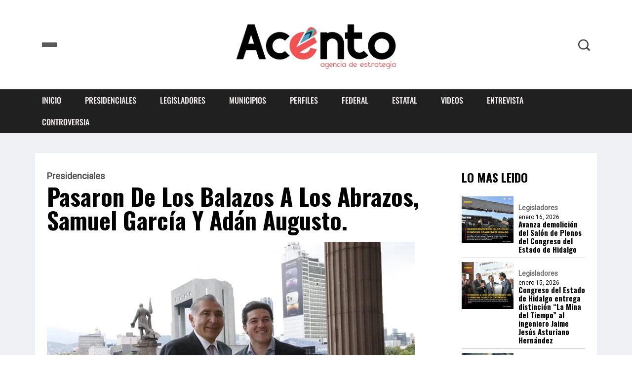

--- FILE ---
content_type: text/html; charset=UTF-8
request_url: https://acento.live/pasaron-de-los-balazos-a-los-abrazos-samuel-garcia-y-adan-augusto/
body_size: 24403
content:
<!DOCTYPE html>
  <html lang="es"> 
    <head>
        <meta charset="UTF-8">
        <meta name="viewport" content="width=device-width, initial-scale=1, maximum-scale=1">
		<meta name='robots' content='index, follow, max-image-preview:large, max-snippet:-1, max-video-preview:-1' />

	<!-- This site is optimized with the Yoast SEO plugin v25.4 - https://yoast.com/wordpress/plugins/seo/ -->
	<title>Pasaron de los balazos a los abrazos, Samuel García y Adán Augusto. - Acento</title>
	<link rel="canonical" href="https://acento.live/pasaron-de-los-balazos-a-los-abrazos-samuel-garcia-y-adan-augusto/" />
	<meta property="og:locale" content="es_ES" />
	<meta property="og:type" content="article" />
	<meta property="og:title" content="Pasaron de los balazos a los abrazos, Samuel García y Adán Augusto. - Acento" />
	<meta property="og:description" content="Tras varias semanas de pleitos y ataques, el secretario de Gobernación (Segob),&nbsp;Adán Augusto&nbsp;López&nbsp;por fin arribó al estado de&nbsp;Nuevo León&nbsp;y se reunió con el mandatario local,&nbsp;Samuel García&nbsp;Sepúlveda, en vísperas de la gira en promoción de la reforma constitucional que extiende la presencia del Ejército en la seguridad ciudadana del país hasta 2028. Y es que el [&hellip;]" />
	<meta property="og:url" content="https://acento.live/pasaron-de-los-balazos-a-los-abrazos-samuel-garcia-y-adan-augusto/" />
	<meta property="og:site_name" content="Acento" />
	<meta property="article:published_time" content="2022-11-02T02:30:21+00:00" />
	<meta property="article:modified_time" content="2022-11-02T02:30:28+00:00" />
	<meta property="og:image" content="http://acento.live/wp-content/uploads/2022/11/abrazos.png" />
	<meta property="og:image:width" content="745" />
	<meta property="og:image:height" content="540" />
	<meta property="og:image:type" content="image/png" />
	<meta name="author" content="agencia" />
	<meta name="twitter:card" content="summary_large_image" />
	<meta name="twitter:label1" content="Escrito por" />
	<meta name="twitter:data1" content="agencia" />
	<meta name="twitter:label2" content="Tiempo de lectura" />
	<meta name="twitter:data2" content="3 minutos" />
	<script type="application/ld+json" class="yoast-schema-graph">{"@context":"https://schema.org","@graph":[{"@type":"WebPage","@id":"https://acento.live/pasaron-de-los-balazos-a-los-abrazos-samuel-garcia-y-adan-augusto/","url":"https://acento.live/pasaron-de-los-balazos-a-los-abrazos-samuel-garcia-y-adan-augusto/","name":"Pasaron de los balazos a los abrazos, Samuel García y Adán Augusto. - Acento","isPartOf":{"@id":"https://acento.live/#website"},"primaryImageOfPage":{"@id":"https://acento.live/pasaron-de-los-balazos-a-los-abrazos-samuel-garcia-y-adan-augusto/#primaryimage"},"image":{"@id":"https://acento.live/pasaron-de-los-balazos-a-los-abrazos-samuel-garcia-y-adan-augusto/#primaryimage"},"thumbnailUrl":"https://acento.live/wp-content/uploads/2022/11/abrazos.png","datePublished":"2022-11-02T02:30:21+00:00","dateModified":"2022-11-02T02:30:28+00:00","author":{"@id":"https://acento.live/#/schema/person/cb84de9f9f1116e2cdb91bc34bf9adef"},"breadcrumb":{"@id":"https://acento.live/pasaron-de-los-balazos-a-los-abrazos-samuel-garcia-y-adan-augusto/#breadcrumb"},"inLanguage":"es","potentialAction":[{"@type":"ReadAction","target":["https://acento.live/pasaron-de-los-balazos-a-los-abrazos-samuel-garcia-y-adan-augusto/"]}]},{"@type":"ImageObject","inLanguage":"es","@id":"https://acento.live/pasaron-de-los-balazos-a-los-abrazos-samuel-garcia-y-adan-augusto/#primaryimage","url":"https://acento.live/wp-content/uploads/2022/11/abrazos.png","contentUrl":"https://acento.live/wp-content/uploads/2022/11/abrazos.png","width":745,"height":540},{"@type":"BreadcrumbList","@id":"https://acento.live/pasaron-de-los-balazos-a-los-abrazos-samuel-garcia-y-adan-augusto/#breadcrumb","itemListElement":[{"@type":"ListItem","position":1,"name":"Inicio","item":"https://acento.live/"},{"@type":"ListItem","position":2,"name":"Blog","item":"https://acento.live/blog/"},{"@type":"ListItem","position":3,"name":"Pasaron de los balazos a los abrazos, Samuel García y Adán Augusto."}]},{"@type":"WebSite","@id":"https://acento.live/#website","url":"https://acento.live/","name":"Acento","description":"Agencia de Estrategia","potentialAction":[{"@type":"SearchAction","target":{"@type":"EntryPoint","urlTemplate":"https://acento.live/?s={search_term_string}"},"query-input":{"@type":"PropertyValueSpecification","valueRequired":true,"valueName":"search_term_string"}}],"inLanguage":"es"},{"@type":"Person","@id":"https://acento.live/#/schema/person/cb84de9f9f1116e2cdb91bc34bf9adef","name":"agencia","image":{"@type":"ImageObject","inLanguage":"es","@id":"https://acento.live/#/schema/person/image/","url":"https://secure.gravatar.com/avatar/660d64575790f1ed62ae8a99235f03e92767a4a1b82ece171383a12f20883e81?s=96&d=mm&r=g","contentUrl":"https://secure.gravatar.com/avatar/660d64575790f1ed62ae8a99235f03e92767a4a1b82ece171383a12f20883e81?s=96&d=mm&r=g","caption":"agencia"},"sameAs":["https://acento.live"],"url":"https://acento.live/author/agencia/"}]}</script>
	<!-- / Yoast SEO plugin. -->


<link rel='dns-prefetch' href='//fonts.googleapis.com' />
<link rel="alternate" type="application/rss+xml" title="Acento &raquo; Feed" href="https://acento.live/feed/" />
<link rel="alternate" type="application/rss+xml" title="Acento &raquo; Feed de los comentarios" href="https://acento.live/comments/feed/" />
<link rel="alternate" type="application/rss+xml" title="Acento &raquo; Comentario Pasaron de los balazos a los abrazos, Samuel García y Adán Augusto. del feed" href="https://acento.live/pasaron-de-los-balazos-a-los-abrazos-samuel-garcia-y-adan-augusto/feed/" />
<link rel="alternate" title="oEmbed (JSON)" type="application/json+oembed" href="https://acento.live/wp-json/oembed/1.0/embed?url=https%3A%2F%2Facento.live%2Fpasaron-de-los-balazos-a-los-abrazos-samuel-garcia-y-adan-augusto%2F" />
<link rel="alternate" title="oEmbed (XML)" type="text/xml+oembed" href="https://acento.live/wp-json/oembed/1.0/embed?url=https%3A%2F%2Facento.live%2Fpasaron-de-los-balazos-a-los-abrazos-samuel-garcia-y-adan-augusto%2F&#038;format=xml" />
<style id='wp-img-auto-sizes-contain-inline-css' type='text/css'>
img:is([sizes=auto i],[sizes^="auto," i]){contain-intrinsic-size:3000px 1500px}
/*# sourceURL=wp-img-auto-sizes-contain-inline-css */
</style>

<style id='wp-emoji-styles-inline-css' type='text/css'>

	img.wp-smiley, img.emoji {
		display: inline !important;
		border: none !important;
		box-shadow: none !important;
		height: 1em !important;
		width: 1em !important;
		margin: 0 0.07em !important;
		vertical-align: -0.1em !important;
		background: none !important;
		padding: 0 !important;
	}
/*# sourceURL=wp-emoji-styles-inline-css */
</style>
<link rel='stylesheet' id='wp-block-library-css' href='https://acento.live/wp-includes/css/dist/block-library/style.min.css?ver=6.9' type='text/css' media='all' />
<style id='wp-block-image-inline-css' type='text/css'>
.wp-block-image>a,.wp-block-image>figure>a{display:inline-block}.wp-block-image img{box-sizing:border-box;height:auto;max-width:100%;vertical-align:bottom}@media not (prefers-reduced-motion){.wp-block-image img.hide{visibility:hidden}.wp-block-image img.show{animation:show-content-image .4s}}.wp-block-image[style*=border-radius] img,.wp-block-image[style*=border-radius]>a{border-radius:inherit}.wp-block-image.has-custom-border img{box-sizing:border-box}.wp-block-image.aligncenter{text-align:center}.wp-block-image.alignfull>a,.wp-block-image.alignwide>a{width:100%}.wp-block-image.alignfull img,.wp-block-image.alignwide img{height:auto;width:100%}.wp-block-image .aligncenter,.wp-block-image .alignleft,.wp-block-image .alignright,.wp-block-image.aligncenter,.wp-block-image.alignleft,.wp-block-image.alignright{display:table}.wp-block-image .aligncenter>figcaption,.wp-block-image .alignleft>figcaption,.wp-block-image .alignright>figcaption,.wp-block-image.aligncenter>figcaption,.wp-block-image.alignleft>figcaption,.wp-block-image.alignright>figcaption{caption-side:bottom;display:table-caption}.wp-block-image .alignleft{float:left;margin:.5em 1em .5em 0}.wp-block-image .alignright{float:right;margin:.5em 0 .5em 1em}.wp-block-image .aligncenter{margin-left:auto;margin-right:auto}.wp-block-image :where(figcaption){margin-bottom:1em;margin-top:.5em}.wp-block-image.is-style-circle-mask img{border-radius:9999px}@supports ((-webkit-mask-image:none) or (mask-image:none)) or (-webkit-mask-image:none){.wp-block-image.is-style-circle-mask img{border-radius:0;-webkit-mask-image:url('data:image/svg+xml;utf8,<svg viewBox="0 0 100 100" xmlns="http://www.w3.org/2000/svg"><circle cx="50" cy="50" r="50"/></svg>');mask-image:url('data:image/svg+xml;utf8,<svg viewBox="0 0 100 100" xmlns="http://www.w3.org/2000/svg"><circle cx="50" cy="50" r="50"/></svg>');mask-mode:alpha;-webkit-mask-position:center;mask-position:center;-webkit-mask-repeat:no-repeat;mask-repeat:no-repeat;-webkit-mask-size:contain;mask-size:contain}}:root :where(.wp-block-image.is-style-rounded img,.wp-block-image .is-style-rounded img){border-radius:9999px}.wp-block-image figure{margin:0}.wp-lightbox-container{display:flex;flex-direction:column;position:relative}.wp-lightbox-container img{cursor:zoom-in}.wp-lightbox-container img:hover+button{opacity:1}.wp-lightbox-container button{align-items:center;backdrop-filter:blur(16px) saturate(180%);background-color:#5a5a5a40;border:none;border-radius:4px;cursor:zoom-in;display:flex;height:20px;justify-content:center;opacity:0;padding:0;position:absolute;right:16px;text-align:center;top:16px;width:20px;z-index:100}@media not (prefers-reduced-motion){.wp-lightbox-container button{transition:opacity .2s ease}}.wp-lightbox-container button:focus-visible{outline:3px auto #5a5a5a40;outline:3px auto -webkit-focus-ring-color;outline-offset:3px}.wp-lightbox-container button:hover{cursor:pointer;opacity:1}.wp-lightbox-container button:focus{opacity:1}.wp-lightbox-container button:focus,.wp-lightbox-container button:hover,.wp-lightbox-container button:not(:hover):not(:active):not(.has-background){background-color:#5a5a5a40;border:none}.wp-lightbox-overlay{box-sizing:border-box;cursor:zoom-out;height:100vh;left:0;overflow:hidden;position:fixed;top:0;visibility:hidden;width:100%;z-index:100000}.wp-lightbox-overlay .close-button{align-items:center;cursor:pointer;display:flex;justify-content:center;min-height:40px;min-width:40px;padding:0;position:absolute;right:calc(env(safe-area-inset-right) + 16px);top:calc(env(safe-area-inset-top) + 16px);z-index:5000000}.wp-lightbox-overlay .close-button:focus,.wp-lightbox-overlay .close-button:hover,.wp-lightbox-overlay .close-button:not(:hover):not(:active):not(.has-background){background:none;border:none}.wp-lightbox-overlay .lightbox-image-container{height:var(--wp--lightbox-container-height);left:50%;overflow:hidden;position:absolute;top:50%;transform:translate(-50%,-50%);transform-origin:top left;width:var(--wp--lightbox-container-width);z-index:9999999999}.wp-lightbox-overlay .wp-block-image{align-items:center;box-sizing:border-box;display:flex;height:100%;justify-content:center;margin:0;position:relative;transform-origin:0 0;width:100%;z-index:3000000}.wp-lightbox-overlay .wp-block-image img{height:var(--wp--lightbox-image-height);min-height:var(--wp--lightbox-image-height);min-width:var(--wp--lightbox-image-width);width:var(--wp--lightbox-image-width)}.wp-lightbox-overlay .wp-block-image figcaption{display:none}.wp-lightbox-overlay button{background:none;border:none}.wp-lightbox-overlay .scrim{background-color:#fff;height:100%;opacity:.9;position:absolute;width:100%;z-index:2000000}.wp-lightbox-overlay.active{visibility:visible}@media not (prefers-reduced-motion){.wp-lightbox-overlay.active{animation:turn-on-visibility .25s both}.wp-lightbox-overlay.active img{animation:turn-on-visibility .35s both}.wp-lightbox-overlay.show-closing-animation:not(.active){animation:turn-off-visibility .35s both}.wp-lightbox-overlay.show-closing-animation:not(.active) img{animation:turn-off-visibility .25s both}.wp-lightbox-overlay.zoom.active{animation:none;opacity:1;visibility:visible}.wp-lightbox-overlay.zoom.active .lightbox-image-container{animation:lightbox-zoom-in .4s}.wp-lightbox-overlay.zoom.active .lightbox-image-container img{animation:none}.wp-lightbox-overlay.zoom.active .scrim{animation:turn-on-visibility .4s forwards}.wp-lightbox-overlay.zoom.show-closing-animation:not(.active){animation:none}.wp-lightbox-overlay.zoom.show-closing-animation:not(.active) .lightbox-image-container{animation:lightbox-zoom-out .4s}.wp-lightbox-overlay.zoom.show-closing-animation:not(.active) .lightbox-image-container img{animation:none}.wp-lightbox-overlay.zoom.show-closing-animation:not(.active) .scrim{animation:turn-off-visibility .4s forwards}}@keyframes show-content-image{0%{visibility:hidden}99%{visibility:hidden}to{visibility:visible}}@keyframes turn-on-visibility{0%{opacity:0}to{opacity:1}}@keyframes turn-off-visibility{0%{opacity:1;visibility:visible}99%{opacity:0;visibility:visible}to{opacity:0;visibility:hidden}}@keyframes lightbox-zoom-in{0%{transform:translate(calc((-100vw + var(--wp--lightbox-scrollbar-width))/2 + var(--wp--lightbox-initial-left-position)),calc(-50vh + var(--wp--lightbox-initial-top-position))) scale(var(--wp--lightbox-scale))}to{transform:translate(-50%,-50%) scale(1)}}@keyframes lightbox-zoom-out{0%{transform:translate(-50%,-50%) scale(1);visibility:visible}99%{visibility:visible}to{transform:translate(calc((-100vw + var(--wp--lightbox-scrollbar-width))/2 + var(--wp--lightbox-initial-left-position)),calc(-50vh + var(--wp--lightbox-initial-top-position))) scale(var(--wp--lightbox-scale));visibility:hidden}}
/*# sourceURL=https://acento.live/wp-includes/blocks/image/style.min.css */
</style>
<style id='wp-block-image-theme-inline-css' type='text/css'>
:root :where(.wp-block-image figcaption){color:#555;font-size:13px;text-align:center}.is-dark-theme :root :where(.wp-block-image figcaption){color:#ffffffa6}.wp-block-image{margin:0 0 1em}
/*# sourceURL=https://acento.live/wp-includes/blocks/image/theme.min.css */
</style>
<style id='wp-block-social-links-inline-css' type='text/css'>
.wp-block-social-links{background:none;box-sizing:border-box;margin-left:0;padding-left:0;padding-right:0;text-indent:0}.wp-block-social-links .wp-social-link a,.wp-block-social-links .wp-social-link a:hover{border-bottom:0;box-shadow:none;text-decoration:none}.wp-block-social-links .wp-social-link svg{height:1em;width:1em}.wp-block-social-links .wp-social-link span:not(.screen-reader-text){font-size:.65em;margin-left:.5em;margin-right:.5em}.wp-block-social-links.has-small-icon-size{font-size:16px}.wp-block-social-links,.wp-block-social-links.has-normal-icon-size{font-size:24px}.wp-block-social-links.has-large-icon-size{font-size:36px}.wp-block-social-links.has-huge-icon-size{font-size:48px}.wp-block-social-links.aligncenter{display:flex;justify-content:center}.wp-block-social-links.alignright{justify-content:flex-end}.wp-block-social-link{border-radius:9999px;display:block}@media not (prefers-reduced-motion){.wp-block-social-link{transition:transform .1s ease}}.wp-block-social-link{height:auto}.wp-block-social-link a{align-items:center;display:flex;line-height:0}.wp-block-social-link:hover{transform:scale(1.1)}.wp-block-social-links .wp-block-social-link.wp-social-link{display:inline-block;margin:0;padding:0}.wp-block-social-links .wp-block-social-link.wp-social-link .wp-block-social-link-anchor,.wp-block-social-links .wp-block-social-link.wp-social-link .wp-block-social-link-anchor svg,.wp-block-social-links .wp-block-social-link.wp-social-link .wp-block-social-link-anchor:active,.wp-block-social-links .wp-block-social-link.wp-social-link .wp-block-social-link-anchor:hover,.wp-block-social-links .wp-block-social-link.wp-social-link .wp-block-social-link-anchor:visited{color:currentColor;fill:currentColor}:where(.wp-block-social-links:not(.is-style-logos-only)) .wp-social-link{background-color:#f0f0f0;color:#444}:where(.wp-block-social-links:not(.is-style-logos-only)) .wp-social-link-amazon{background-color:#f90;color:#fff}:where(.wp-block-social-links:not(.is-style-logos-only)) .wp-social-link-bandcamp{background-color:#1ea0c3;color:#fff}:where(.wp-block-social-links:not(.is-style-logos-only)) .wp-social-link-behance{background-color:#0757fe;color:#fff}:where(.wp-block-social-links:not(.is-style-logos-only)) .wp-social-link-bluesky{background-color:#0a7aff;color:#fff}:where(.wp-block-social-links:not(.is-style-logos-only)) .wp-social-link-codepen{background-color:#1e1f26;color:#fff}:where(.wp-block-social-links:not(.is-style-logos-only)) .wp-social-link-deviantart{background-color:#02e49b;color:#fff}:where(.wp-block-social-links:not(.is-style-logos-only)) .wp-social-link-discord{background-color:#5865f2;color:#fff}:where(.wp-block-social-links:not(.is-style-logos-only)) .wp-social-link-dribbble{background-color:#e94c89;color:#fff}:where(.wp-block-social-links:not(.is-style-logos-only)) .wp-social-link-dropbox{background-color:#4280ff;color:#fff}:where(.wp-block-social-links:not(.is-style-logos-only)) .wp-social-link-etsy{background-color:#f45800;color:#fff}:where(.wp-block-social-links:not(.is-style-logos-only)) .wp-social-link-facebook{background-color:#0866ff;color:#fff}:where(.wp-block-social-links:not(.is-style-logos-only)) .wp-social-link-fivehundredpx{background-color:#000;color:#fff}:where(.wp-block-social-links:not(.is-style-logos-only)) .wp-social-link-flickr{background-color:#0461dd;color:#fff}:where(.wp-block-social-links:not(.is-style-logos-only)) .wp-social-link-foursquare{background-color:#e65678;color:#fff}:where(.wp-block-social-links:not(.is-style-logos-only)) .wp-social-link-github{background-color:#24292d;color:#fff}:where(.wp-block-social-links:not(.is-style-logos-only)) .wp-social-link-goodreads{background-color:#eceadd;color:#382110}:where(.wp-block-social-links:not(.is-style-logos-only)) .wp-social-link-google{background-color:#ea4434;color:#fff}:where(.wp-block-social-links:not(.is-style-logos-only)) .wp-social-link-gravatar{background-color:#1d4fc4;color:#fff}:where(.wp-block-social-links:not(.is-style-logos-only)) .wp-social-link-instagram{background-color:#f00075;color:#fff}:where(.wp-block-social-links:not(.is-style-logos-only)) .wp-social-link-lastfm{background-color:#e21b24;color:#fff}:where(.wp-block-social-links:not(.is-style-logos-only)) .wp-social-link-linkedin{background-color:#0d66c2;color:#fff}:where(.wp-block-social-links:not(.is-style-logos-only)) .wp-social-link-mastodon{background-color:#3288d4;color:#fff}:where(.wp-block-social-links:not(.is-style-logos-only)) .wp-social-link-medium{background-color:#000;color:#fff}:where(.wp-block-social-links:not(.is-style-logos-only)) .wp-social-link-meetup{background-color:#f6405f;color:#fff}:where(.wp-block-social-links:not(.is-style-logos-only)) .wp-social-link-patreon{background-color:#000;color:#fff}:where(.wp-block-social-links:not(.is-style-logos-only)) .wp-social-link-pinterest{background-color:#e60122;color:#fff}:where(.wp-block-social-links:not(.is-style-logos-only)) .wp-social-link-pocket{background-color:#ef4155;color:#fff}:where(.wp-block-social-links:not(.is-style-logos-only)) .wp-social-link-reddit{background-color:#ff4500;color:#fff}:where(.wp-block-social-links:not(.is-style-logos-only)) .wp-social-link-skype{background-color:#0478d7;color:#fff}:where(.wp-block-social-links:not(.is-style-logos-only)) .wp-social-link-snapchat{background-color:#fefc00;color:#fff;stroke:#000}:where(.wp-block-social-links:not(.is-style-logos-only)) .wp-social-link-soundcloud{background-color:#ff5600;color:#fff}:where(.wp-block-social-links:not(.is-style-logos-only)) .wp-social-link-spotify{background-color:#1bd760;color:#fff}:where(.wp-block-social-links:not(.is-style-logos-only)) .wp-social-link-telegram{background-color:#2aabee;color:#fff}:where(.wp-block-social-links:not(.is-style-logos-only)) .wp-social-link-threads{background-color:#000;color:#fff}:where(.wp-block-social-links:not(.is-style-logos-only)) .wp-social-link-tiktok{background-color:#000;color:#fff}:where(.wp-block-social-links:not(.is-style-logos-only)) .wp-social-link-tumblr{background-color:#011835;color:#fff}:where(.wp-block-social-links:not(.is-style-logos-only)) .wp-social-link-twitch{background-color:#6440a4;color:#fff}:where(.wp-block-social-links:not(.is-style-logos-only)) .wp-social-link-twitter{background-color:#1da1f2;color:#fff}:where(.wp-block-social-links:not(.is-style-logos-only)) .wp-social-link-vimeo{background-color:#1eb7ea;color:#fff}:where(.wp-block-social-links:not(.is-style-logos-only)) .wp-social-link-vk{background-color:#4680c2;color:#fff}:where(.wp-block-social-links:not(.is-style-logos-only)) .wp-social-link-wordpress{background-color:#3499cd;color:#fff}:where(.wp-block-social-links:not(.is-style-logos-only)) .wp-social-link-whatsapp{background-color:#25d366;color:#fff}:where(.wp-block-social-links:not(.is-style-logos-only)) .wp-social-link-x{background-color:#000;color:#fff}:where(.wp-block-social-links:not(.is-style-logos-only)) .wp-social-link-yelp{background-color:#d32422;color:#fff}:where(.wp-block-social-links:not(.is-style-logos-only)) .wp-social-link-youtube{background-color:red;color:#fff}:where(.wp-block-social-links.is-style-logos-only) .wp-social-link{background:none}:where(.wp-block-social-links.is-style-logos-only) .wp-social-link svg{height:1.25em;width:1.25em}:where(.wp-block-social-links.is-style-logos-only) .wp-social-link-amazon{color:#f90}:where(.wp-block-social-links.is-style-logos-only) .wp-social-link-bandcamp{color:#1ea0c3}:where(.wp-block-social-links.is-style-logos-only) .wp-social-link-behance{color:#0757fe}:where(.wp-block-social-links.is-style-logos-only) .wp-social-link-bluesky{color:#0a7aff}:where(.wp-block-social-links.is-style-logos-only) .wp-social-link-codepen{color:#1e1f26}:where(.wp-block-social-links.is-style-logos-only) .wp-social-link-deviantart{color:#02e49b}:where(.wp-block-social-links.is-style-logos-only) .wp-social-link-discord{color:#5865f2}:where(.wp-block-social-links.is-style-logos-only) .wp-social-link-dribbble{color:#e94c89}:where(.wp-block-social-links.is-style-logos-only) .wp-social-link-dropbox{color:#4280ff}:where(.wp-block-social-links.is-style-logos-only) .wp-social-link-etsy{color:#f45800}:where(.wp-block-social-links.is-style-logos-only) .wp-social-link-facebook{color:#0866ff}:where(.wp-block-social-links.is-style-logos-only) .wp-social-link-fivehundredpx{color:#000}:where(.wp-block-social-links.is-style-logos-only) .wp-social-link-flickr{color:#0461dd}:where(.wp-block-social-links.is-style-logos-only) .wp-social-link-foursquare{color:#e65678}:where(.wp-block-social-links.is-style-logos-only) .wp-social-link-github{color:#24292d}:where(.wp-block-social-links.is-style-logos-only) .wp-social-link-goodreads{color:#382110}:where(.wp-block-social-links.is-style-logos-only) .wp-social-link-google{color:#ea4434}:where(.wp-block-social-links.is-style-logos-only) .wp-social-link-gravatar{color:#1d4fc4}:where(.wp-block-social-links.is-style-logos-only) .wp-social-link-instagram{color:#f00075}:where(.wp-block-social-links.is-style-logos-only) .wp-social-link-lastfm{color:#e21b24}:where(.wp-block-social-links.is-style-logos-only) .wp-social-link-linkedin{color:#0d66c2}:where(.wp-block-social-links.is-style-logos-only) .wp-social-link-mastodon{color:#3288d4}:where(.wp-block-social-links.is-style-logos-only) .wp-social-link-medium{color:#000}:where(.wp-block-social-links.is-style-logos-only) .wp-social-link-meetup{color:#f6405f}:where(.wp-block-social-links.is-style-logos-only) .wp-social-link-patreon{color:#000}:where(.wp-block-social-links.is-style-logos-only) .wp-social-link-pinterest{color:#e60122}:where(.wp-block-social-links.is-style-logos-only) .wp-social-link-pocket{color:#ef4155}:where(.wp-block-social-links.is-style-logos-only) .wp-social-link-reddit{color:#ff4500}:where(.wp-block-social-links.is-style-logos-only) .wp-social-link-skype{color:#0478d7}:where(.wp-block-social-links.is-style-logos-only) .wp-social-link-snapchat{color:#fff;stroke:#000}:where(.wp-block-social-links.is-style-logos-only) .wp-social-link-soundcloud{color:#ff5600}:where(.wp-block-social-links.is-style-logos-only) .wp-social-link-spotify{color:#1bd760}:where(.wp-block-social-links.is-style-logos-only) .wp-social-link-telegram{color:#2aabee}:where(.wp-block-social-links.is-style-logos-only) .wp-social-link-threads{color:#000}:where(.wp-block-social-links.is-style-logos-only) .wp-social-link-tiktok{color:#000}:where(.wp-block-social-links.is-style-logos-only) .wp-social-link-tumblr{color:#011835}:where(.wp-block-social-links.is-style-logos-only) .wp-social-link-twitch{color:#6440a4}:where(.wp-block-social-links.is-style-logos-only) .wp-social-link-twitter{color:#1da1f2}:where(.wp-block-social-links.is-style-logos-only) .wp-social-link-vimeo{color:#1eb7ea}:where(.wp-block-social-links.is-style-logos-only) .wp-social-link-vk{color:#4680c2}:where(.wp-block-social-links.is-style-logos-only) .wp-social-link-whatsapp{color:#25d366}:where(.wp-block-social-links.is-style-logos-only) .wp-social-link-wordpress{color:#3499cd}:where(.wp-block-social-links.is-style-logos-only) .wp-social-link-x{color:#000}:where(.wp-block-social-links.is-style-logos-only) .wp-social-link-yelp{color:#d32422}:where(.wp-block-social-links.is-style-logos-only) .wp-social-link-youtube{color:red}.wp-block-social-links.is-style-pill-shape .wp-social-link{width:auto}:root :where(.wp-block-social-links .wp-social-link a){padding:.25em}:root :where(.wp-block-social-links.is-style-logos-only .wp-social-link a){padding:0}:root :where(.wp-block-social-links.is-style-pill-shape .wp-social-link a){padding-left:.6666666667em;padding-right:.6666666667em}.wp-block-social-links:not(.has-icon-color):not(.has-icon-background-color) .wp-social-link-snapchat .wp-block-social-link-label{color:#000}
/*# sourceURL=https://acento.live/wp-includes/blocks/social-links/style.min.css */
</style>
<style id='global-styles-inline-css' type='text/css'>
:root{--wp--preset--aspect-ratio--square: 1;--wp--preset--aspect-ratio--4-3: 4/3;--wp--preset--aspect-ratio--3-4: 3/4;--wp--preset--aspect-ratio--3-2: 3/2;--wp--preset--aspect-ratio--2-3: 2/3;--wp--preset--aspect-ratio--16-9: 16/9;--wp--preset--aspect-ratio--9-16: 9/16;--wp--preset--color--black: #000000;--wp--preset--color--cyan-bluish-gray: #abb8c3;--wp--preset--color--white: #ffffff;--wp--preset--color--pale-pink: #f78da7;--wp--preset--color--vivid-red: #cf2e2e;--wp--preset--color--luminous-vivid-orange: #ff6900;--wp--preset--color--luminous-vivid-amber: #fcb900;--wp--preset--color--light-green-cyan: #7bdcb5;--wp--preset--color--vivid-green-cyan: #00d084;--wp--preset--color--pale-cyan-blue: #8ed1fc;--wp--preset--color--vivid-cyan-blue: #0693e3;--wp--preset--color--vivid-purple: #9b51e0;--wp--preset--gradient--vivid-cyan-blue-to-vivid-purple: linear-gradient(135deg,rgb(6,147,227) 0%,rgb(155,81,224) 100%);--wp--preset--gradient--light-green-cyan-to-vivid-green-cyan: linear-gradient(135deg,rgb(122,220,180) 0%,rgb(0,208,130) 100%);--wp--preset--gradient--luminous-vivid-amber-to-luminous-vivid-orange: linear-gradient(135deg,rgb(252,185,0) 0%,rgb(255,105,0) 100%);--wp--preset--gradient--luminous-vivid-orange-to-vivid-red: linear-gradient(135deg,rgb(255,105,0) 0%,rgb(207,46,46) 100%);--wp--preset--gradient--very-light-gray-to-cyan-bluish-gray: linear-gradient(135deg,rgb(238,238,238) 0%,rgb(169,184,195) 100%);--wp--preset--gradient--cool-to-warm-spectrum: linear-gradient(135deg,rgb(74,234,220) 0%,rgb(151,120,209) 20%,rgb(207,42,186) 40%,rgb(238,44,130) 60%,rgb(251,105,98) 80%,rgb(254,248,76) 100%);--wp--preset--gradient--blush-light-purple: linear-gradient(135deg,rgb(255,206,236) 0%,rgb(152,150,240) 100%);--wp--preset--gradient--blush-bordeaux: linear-gradient(135deg,rgb(254,205,165) 0%,rgb(254,45,45) 50%,rgb(107,0,62) 100%);--wp--preset--gradient--luminous-dusk: linear-gradient(135deg,rgb(255,203,112) 0%,rgb(199,81,192) 50%,rgb(65,88,208) 100%);--wp--preset--gradient--pale-ocean: linear-gradient(135deg,rgb(255,245,203) 0%,rgb(182,227,212) 50%,rgb(51,167,181) 100%);--wp--preset--gradient--electric-grass: linear-gradient(135deg,rgb(202,248,128) 0%,rgb(113,206,126) 100%);--wp--preset--gradient--midnight: linear-gradient(135deg,rgb(2,3,129) 0%,rgb(40,116,252) 100%);--wp--preset--font-size--small: 13px;--wp--preset--font-size--medium: 20px;--wp--preset--font-size--large: 36px;--wp--preset--font-size--x-large: 42px;--wp--preset--spacing--20: 0.44rem;--wp--preset--spacing--30: 0.67rem;--wp--preset--spacing--40: 1rem;--wp--preset--spacing--50: 1.5rem;--wp--preset--spacing--60: 2.25rem;--wp--preset--spacing--70: 3.38rem;--wp--preset--spacing--80: 5.06rem;--wp--preset--shadow--natural: 6px 6px 9px rgba(0, 0, 0, 0.2);--wp--preset--shadow--deep: 12px 12px 50px rgba(0, 0, 0, 0.4);--wp--preset--shadow--sharp: 6px 6px 0px rgba(0, 0, 0, 0.2);--wp--preset--shadow--outlined: 6px 6px 0px -3px rgb(255, 255, 255), 6px 6px rgb(0, 0, 0);--wp--preset--shadow--crisp: 6px 6px 0px rgb(0, 0, 0);}:where(.is-layout-flex){gap: 0.5em;}:where(.is-layout-grid){gap: 0.5em;}body .is-layout-flex{display: flex;}.is-layout-flex{flex-wrap: wrap;align-items: center;}.is-layout-flex > :is(*, div){margin: 0;}body .is-layout-grid{display: grid;}.is-layout-grid > :is(*, div){margin: 0;}:where(.wp-block-columns.is-layout-flex){gap: 2em;}:where(.wp-block-columns.is-layout-grid){gap: 2em;}:where(.wp-block-post-template.is-layout-flex){gap: 1.25em;}:where(.wp-block-post-template.is-layout-grid){gap: 1.25em;}.has-black-color{color: var(--wp--preset--color--black) !important;}.has-cyan-bluish-gray-color{color: var(--wp--preset--color--cyan-bluish-gray) !important;}.has-white-color{color: var(--wp--preset--color--white) !important;}.has-pale-pink-color{color: var(--wp--preset--color--pale-pink) !important;}.has-vivid-red-color{color: var(--wp--preset--color--vivid-red) !important;}.has-luminous-vivid-orange-color{color: var(--wp--preset--color--luminous-vivid-orange) !important;}.has-luminous-vivid-amber-color{color: var(--wp--preset--color--luminous-vivid-amber) !important;}.has-light-green-cyan-color{color: var(--wp--preset--color--light-green-cyan) !important;}.has-vivid-green-cyan-color{color: var(--wp--preset--color--vivid-green-cyan) !important;}.has-pale-cyan-blue-color{color: var(--wp--preset--color--pale-cyan-blue) !important;}.has-vivid-cyan-blue-color{color: var(--wp--preset--color--vivid-cyan-blue) !important;}.has-vivid-purple-color{color: var(--wp--preset--color--vivid-purple) !important;}.has-black-background-color{background-color: var(--wp--preset--color--black) !important;}.has-cyan-bluish-gray-background-color{background-color: var(--wp--preset--color--cyan-bluish-gray) !important;}.has-white-background-color{background-color: var(--wp--preset--color--white) !important;}.has-pale-pink-background-color{background-color: var(--wp--preset--color--pale-pink) !important;}.has-vivid-red-background-color{background-color: var(--wp--preset--color--vivid-red) !important;}.has-luminous-vivid-orange-background-color{background-color: var(--wp--preset--color--luminous-vivid-orange) !important;}.has-luminous-vivid-amber-background-color{background-color: var(--wp--preset--color--luminous-vivid-amber) !important;}.has-light-green-cyan-background-color{background-color: var(--wp--preset--color--light-green-cyan) !important;}.has-vivid-green-cyan-background-color{background-color: var(--wp--preset--color--vivid-green-cyan) !important;}.has-pale-cyan-blue-background-color{background-color: var(--wp--preset--color--pale-cyan-blue) !important;}.has-vivid-cyan-blue-background-color{background-color: var(--wp--preset--color--vivid-cyan-blue) !important;}.has-vivid-purple-background-color{background-color: var(--wp--preset--color--vivid-purple) !important;}.has-black-border-color{border-color: var(--wp--preset--color--black) !important;}.has-cyan-bluish-gray-border-color{border-color: var(--wp--preset--color--cyan-bluish-gray) !important;}.has-white-border-color{border-color: var(--wp--preset--color--white) !important;}.has-pale-pink-border-color{border-color: var(--wp--preset--color--pale-pink) !important;}.has-vivid-red-border-color{border-color: var(--wp--preset--color--vivid-red) !important;}.has-luminous-vivid-orange-border-color{border-color: var(--wp--preset--color--luminous-vivid-orange) !important;}.has-luminous-vivid-amber-border-color{border-color: var(--wp--preset--color--luminous-vivid-amber) !important;}.has-light-green-cyan-border-color{border-color: var(--wp--preset--color--light-green-cyan) !important;}.has-vivid-green-cyan-border-color{border-color: var(--wp--preset--color--vivid-green-cyan) !important;}.has-pale-cyan-blue-border-color{border-color: var(--wp--preset--color--pale-cyan-blue) !important;}.has-vivid-cyan-blue-border-color{border-color: var(--wp--preset--color--vivid-cyan-blue) !important;}.has-vivid-purple-border-color{border-color: var(--wp--preset--color--vivid-purple) !important;}.has-vivid-cyan-blue-to-vivid-purple-gradient-background{background: var(--wp--preset--gradient--vivid-cyan-blue-to-vivid-purple) !important;}.has-light-green-cyan-to-vivid-green-cyan-gradient-background{background: var(--wp--preset--gradient--light-green-cyan-to-vivid-green-cyan) !important;}.has-luminous-vivid-amber-to-luminous-vivid-orange-gradient-background{background: var(--wp--preset--gradient--luminous-vivid-amber-to-luminous-vivid-orange) !important;}.has-luminous-vivid-orange-to-vivid-red-gradient-background{background: var(--wp--preset--gradient--luminous-vivid-orange-to-vivid-red) !important;}.has-very-light-gray-to-cyan-bluish-gray-gradient-background{background: var(--wp--preset--gradient--very-light-gray-to-cyan-bluish-gray) !important;}.has-cool-to-warm-spectrum-gradient-background{background: var(--wp--preset--gradient--cool-to-warm-spectrum) !important;}.has-blush-light-purple-gradient-background{background: var(--wp--preset--gradient--blush-light-purple) !important;}.has-blush-bordeaux-gradient-background{background: var(--wp--preset--gradient--blush-bordeaux) !important;}.has-luminous-dusk-gradient-background{background: var(--wp--preset--gradient--luminous-dusk) !important;}.has-pale-ocean-gradient-background{background: var(--wp--preset--gradient--pale-ocean) !important;}.has-electric-grass-gradient-background{background: var(--wp--preset--gradient--electric-grass) !important;}.has-midnight-gradient-background{background: var(--wp--preset--gradient--midnight) !important;}.has-small-font-size{font-size: var(--wp--preset--font-size--small) !important;}.has-medium-font-size{font-size: var(--wp--preset--font-size--medium) !important;}.has-large-font-size{font-size: var(--wp--preset--font-size--large) !important;}.has-x-large-font-size{font-size: var(--wp--preset--font-size--x-large) !important;}
/*# sourceURL=global-styles-inline-css */
</style>

<style id='classic-theme-styles-inline-css' type='text/css'>
/*! This file is auto-generated */
.wp-block-button__link{color:#fff;background-color:#32373c;border-radius:9999px;box-shadow:none;text-decoration:none;padding:calc(.667em + 2px) calc(1.333em + 2px);font-size:1.125em}.wp-block-file__button{background:#32373c;color:#fff;text-decoration:none}
/*# sourceURL=/wp-includes/css/classic-themes.min.css */
</style>
<link rel='stylesheet' id='it_epoll_style-css' href='https://acento.live/wp-content/plugins/epoll-wp-voting-pro/assets/css/it_epoll_frontend.css?ver=3.1.3' type='text/css' media='' />
<link rel='stylesheet' id='survey-maker-css' href='https://acento.live/wp-content/plugins/survey-maker/public/css/survey-maker-public.css?ver=7.2.2' type='text/css' media='all' />
<link rel='stylesheet' id='font-awesome-lib-css' href='https://acento.live/wp-content/themes/vibenews/assets/css/font-awesome.css?ver=6.9' type='text/css' media='all' />
<link rel='stylesheet' id='icon-font-css' href='https://acento.live/wp-content/themes/vibenews/assets/css/icon-font.css?ver=6.9' type='text/css' media='all' />
<link rel='stylesheet' id='remix-icon-css' href='https://acento.live/wp-content/themes/vibenews/assets/css/remixicon.css?ver=6.9' type='text/css' media='all' />
<link rel='stylesheet' id='animate-css' href='https://acento.live/wp-content/themes/vibenews/assets/css/animate.css?ver=6.9' type='text/css' media='all' />
<link rel='stylesheet' id='magnific-popup-css' href='https://acento.live/wp-content/themes/vibenews/assets/css/magnific-popup.css?ver=6.9' type='text/css' media='all' />
<link rel='stylesheet' id='owl-carousel-css' href='https://acento.live/wp-content/themes/vibenews/assets/css/owl.carousel.min.css?ver=6.9' type='text/css' media='all' />
<link rel='stylesheet' id='owl-theme-css' href='https://acento.live/wp-content/themes/vibenews/assets/css/owl.theme.min.css?ver=6.9' type='text/css' media='all' />
<link rel='stylesheet' id='slick-css' href='https://acento.live/wp-content/themes/vibenews/assets/css/slick.css?ver=6.9' type='text/css' media='all' />
<link rel='stylesheet' id='slicknav-css' href='https://acento.live/wp-content/themes/vibenews/assets/css/slicknav.css?ver=6.9' type='text/css' media='all' />
<link rel='stylesheet' id='swiper-css' href='https://acento.live/wp-content/plugins/elementor/assets/lib/swiper/v8/css/swiper.min.css?ver=8.4.5' type='text/css' media='all' />
<link rel='stylesheet' id='flickity-css' href='https://acento.live/wp-content/themes/vibenews/assets/css/flickity.min.css?ver=6.9' type='text/css' media='all' />
<link rel='stylesheet' id='bootstrap-css' href='https://acento.live/wp-content/themes/vibenews/assets/css/bootstrap.min.css?ver=4.0' type='text/css' media='all' />
<link rel='stylesheet' id='theme-fonts-css' href='https://acento.live/wp-content/themes/vibenews/assets/css/theme-fonts.css?ver=1.0' type='text/css' media='all' />
<link rel='stylesheet' id='vibenews-main-css' href='https://acento.live/wp-content/themes/vibenews/assets/css/main.css?ver=6.9' type='text/css' media='all' />
<link rel='stylesheet' id='vibenews-responsive-css' href='https://acento.live/wp-content/themes/vibenews/assets/css/responsive.css?ver=6.9' type='text/css' media='all' />
<link rel='stylesheet' id='vibenews-style-css' href='https://acento.live/wp-content/themes/vibenews/style.css?ver=6.9' type='text/css' media='all' />
<link rel='stylesheet' id='vibenews-custom-style-css' href='https://acento.live/wp-content/themes/vibenews/assets/css/custom-style.css?ver=6.9' type='text/css' media='all' />
<style id='vibenews-custom-style-inline-css' type='text/css'>

					.cat-item-435 span.post_count {background-color : #FFFFFF !important;} 
				
					.cat-item-5 span.post_count {background-color : #FFFFFF !important;} 
				
					.cat-item-440 span.post_count {background-color : #ffbc00 !important;} 
				
					.cat-item-432 span.post_count {background-color : #ffbc00 !important;} 
				
					.cat-item-433 span.post_count {background-color : #ffbc00 !important;} 
				
					.cat-item-1 span.post_count {background-color : #ffbc00 !important;} 
				
					.cat-item-2 span.post_count {background-color : #FFFFFF !important;} 
				
					.cat-item-1257 span.post_count {background-color : #FFFFFF !important;} 
				
					.cat-item-409 span.post_count {background-color : #FFFFFF !important;} 
				
					.cat-item-439 span.post_count {background-color : #ffbc00 !important;} 
				
					.cat-item-3 span.post_count {background-color : #FFFFFF !important;} 
				
					.cat-item-1208 span.post_count {background-color : #FFFFFF !important;} 
				
					.cat-item-74 span.post_count {background-color : #FFFFFF !important;} 
				
					.cat-item-437 span.post_count {background-color : #ffbc00 !important;} 
				
					.cat-item-438 span.post_count {background-color : #ffbc00 !important;} 
				
					.cat-item-4 span.post_count {background-color : #FFFFFF !important;} 
				
					.cat-item-455 span.post_count {background-color : #FFFFFF !important;} 
				
					.cat-item-436 span.post_count {background-color : #ffbc00 !important;} 
				
/*# sourceURL=vibenews-custom-style-inline-css */
</style>
<link rel='stylesheet' id='csf-google-web-fonts-css' href='//fonts.googleapis.com/css?family=Roboto:400%7COswald:700&#038;subset=latin-ext&#038;display=swap' type='text/css' media='all' />
<link rel='stylesheet' id='wp-block-paragraph-css' href='https://acento.live/wp-includes/blocks/paragraph/style.min.css?ver=6.9' type='text/css' media='all' />
<script type="text/javascript" src="https://acento.live/wp-includes/js/jquery/jquery.min.js?ver=3.7.1" id="jquery-core-js"></script>
<script type="text/javascript" src="https://acento.live/wp-includes/js/jquery/jquery-migrate.min.js?ver=3.4.1" id="jquery-migrate-js"></script>
<script type="text/javascript" id="it_epoll_ajax-js-extra">
/* <![CDATA[ */
var it_epoll_ajax_obj = {"ajax_url":"https://acento.live/wp-admin/admin-ajax.php"};
//# sourceURL=it_epoll_ajax-js-extra
/* ]]> */
</script>
<script type="text/javascript" src="https://acento.live/wp-content/plugins/epoll-wp-voting-pro/assets/js/it_epoll_vote.js?ver=3.1.3" id="it_epoll_ajax-js"></script>
<script type="text/javascript" src="https://acento.live/wp-content/plugins/epoll-wp-voting-pro/assets/js/jquery.validate.min.js?ver=6.9" id="it_epoll_validetta_script-js"></script>
<script type="text/javascript" src="https://acento.live/wp-content/plugins/epoll-wp-voting-pro/assets/js/it_epoll_frontend.js?ver=3.1.3" id="it_epoll_script-js"></script>
<link rel="https://api.w.org/" href="https://acento.live/wp-json/" /><link rel="alternate" title="JSON" type="application/json" href="https://acento.live/wp-json/wp/v2/posts/5451" /><link rel="EditURI" type="application/rsd+xml" title="RSD" href="https://acento.live/xmlrpc.php?rsd" />
<meta name="generator" content="WordPress 6.9" />
  <script
  src="https://code.jquery.com/jquery-3.6.0.min.js"
  integrity="sha256-/xUj+3OJU5yExlq6GSYGSHk7tPXikynS7ogEvDej/m4="
  crossorigin="anonymous"></script>
  <script type="text/javascript"> 
      var fixed_header_class   = '.theme-navigation-area';
      var fixed_header_scroll   = '200';
      jQuery(window).scroll(function(){           
        if(jQuery(document).scrollTop() > fixed_header_scroll){
             jQuery(fixed_header_class).addClass("myfixedHeader");
           }else{
               jQuery(fixed_header_class).removeClass("myfixedHeader");	 
                }
   });</script> <style type="text/css">
    .myfixedHeader{background-color: !important;}
    .myfixedHeader, .myfixedHeader a { color: !important;}
	.myfixedHeader { height: ;}
	.myfixedHeader { padding: 0px 0px 0px 0px!important;}
    .myfixedHeader {margin: 0 auto !important; width:100% !important; position:fixed; z-index:99999; transition:all 0.7s ease; left:0; right:0; top:0; text-align:center !important; }
    .theme-navigation-area{ transition:all 0.7s ease; }</style>	<meta name="generator" content="Elementor 3.30.0; features: additional_custom_breakpoints; settings: css_print_method-external, google_font-enabled, font_display-auto">
			<style>
				.e-con.e-parent:nth-of-type(n+4):not(.e-lazyloaded):not(.e-no-lazyload),
				.e-con.e-parent:nth-of-type(n+4):not(.e-lazyloaded):not(.e-no-lazyload) * {
					background-image: none !important;
				}
				@media screen and (max-height: 1024px) {
					.e-con.e-parent:nth-of-type(n+3):not(.e-lazyloaded):not(.e-no-lazyload),
					.e-con.e-parent:nth-of-type(n+3):not(.e-lazyloaded):not(.e-no-lazyload) * {
						background-image: none !important;
					}
				}
				@media screen and (max-height: 640px) {
					.e-con.e-parent:nth-of-type(n+2):not(.e-lazyloaded):not(.e-no-lazyload),
					.e-con.e-parent:nth-of-type(n+2):not(.e-lazyloaded):not(.e-no-lazyload) * {
						background-image: none !important;
					}
				}
			</style>
			<link rel="canonical" href="https://acento.live/pasaron-de-los-balazos-a-los-abrazos-samuel-garcia-y-adan-augusto/" />
<link rel="shortlink" href="https://acento.live/1pV" />
<style type="text/css">body{font-family:"Roboto";color:#555555;font-weight:normal;font-size:16px;line-height:26px;}h1{font-family:"Oswald";color:#000000;font-weight:700;font-size:42px;line-height:50px;}h2{font-family:"Oswald";color:#000000;font-weight:700;font-size:28px;line-height:36px;}h3{font-family:"Oswald";color:#000000;font-weight:700;font-size:24px;line-height:28px;}h4{font-family:"Oswald";color:#000000;font-weight:700;font-size:18px;line-height:28px;}h5{font-family:"Oswald";color:#000000;font-weight:700;font-size:14px;line-height:24px;}h6{font-family:"Oswald";color:#000000;font-weight:700;font-size:14px;line-height:28px;}.main-container.blog-spacing{padding-top:80px;padding-right:0px;padding-bottom:80px;padding-left:0px;}.main-container.cat-page-spacing{padding-top:80px;padding-right:0px;padding-bottom:80px;padding-left:0px;}.single-one-bwrap{padding-top:40px;padding-right:0px;padding-bottom:80px;padding-left:0px;}body{background-color:#ffffff;}body{color:#dd3333;}body.page .main-container{padding-top:80px;padding-right:0px;padding-bottom:80px;padding-left:0px;}</style>		<style type="text/css" id="wp-custom-css">
			.theme-logo-area {
   background: inherit;
}
.theme-preloader-style {
	opacity: .8
}
.theme-navigation-area, footer.theme-footer-wrapper{
	background-color: #202020;
}
.nav-menu-wrapper .mainmenu ul li a {
	color: #efe9e9;
}

.nav-menu-wrapper .mainmenu ul li a:hover:before {
	background-color:#F05253;
}
.backto{
	background-color:#F05253;
}
.backto a{
	color:#fff;
	font-size: 40px;
}
.backto:hover {
	background: #dd382d !important;
}
a, a:hover {
	color:#dd382d;
}
body.page .main-container, #main-content {
background-color: #f0f1f4;
}
#main-content .container {
	padding: 25px;
	background-color: #ffff;
	    -webkit-box-shadow: 0 2px 2px 0 rgb(0 0 0 / 8%);
    box-shadow: 0 2px 2px 0 rgb(0 0 0 / 8%);
}
.entry-contentX,.single-blog-content{
	padding-top: 10px;
}
.blog-details-content p {
	line-height: 1.5;
}
.elementor-element-c3e003a .post-title{
display:none;	
}		</style>
				<script async src="https://pagead2.googlesyndication.com/pagead/js/adsbygoogle.js?client=ca-pub-5933303825048491" crossorigin="anonymous"></script>
		<script async src="https://pagead2.googlesyndication.com/pagead/js/adsbygoogle.js?client=ca-pub-3291922361114136"
     crossorigin="anonymous"></script>
    </head>
	
	
    <body class="wp-singular post-template-default single single-post postid-5451 single-format-standard wp-theme-vibenews sidebar-active elementor-default elementor-kit-7" >
		
		
		<!-- Theme Preloader -->
				
<div class="theme-loader-wrap">
	<div class="preloader">
		<div class="preloader-close">x</div>
		<div id="theme-preloader-style" class="theme-preloader-style">
			<div class="animation-preloader">
				<div class="spinner"></div>
				<div class="preloader-text">
				
										
					<span data-text-preloader="Acento" class="letters-loading">
					Acento					</span>
					
											
				</div>
			</div>  
		</div>
	</div>
</div>		
		<div class="body-inner-content">
      
		
<header id="theme-header-two" class="theme_header__main header-style-one header-style-two">
    <div class="theme-logo-area">
        <div class="container">
            <div class="row align-items-center">
                <div class="col-lg-4 col-md-12">
                                        <div class="header_panel_nav_wrap">
                        <div class="lv-header-bar-1">
                            <div class="panel-bar-box">
                                <span class="lv-header-bar-line lv-header-bar-line-1"></span>
                                <span class="lv-header-bar-line lv-header-bar-line-2"></span>
                                <span class="lv-header-bar-line lv-header-bar-line-3"></span>
                            </div>
                        </div>
                    </div>
                                    </div>
                <div class="col-lg-4 col-md-12">
                    <div class="logo theme-logo">
                                                <a href="https://acento.live/" class="logo">
                        <img class="img-fluid" src="http://acento.live/wp-content/uploads/2021/01/image1.png" alt="">
                        </a>
                                            </div>
                </div>
                <div class="col-lg-4">
                    <div class="header-right-content text-right">
                        <div class="header_search_wrap">
                            <div class="search-icon dl-search-icon"><i class="icofont-search-1"></i></div>
                            <div id="dl-popup-search-box">
                                <div class="box-inner-wrap d-flex align-items-center">
                                    <form role="search" method="get" id="searchform" class="search-form" action="https://acento.live/">
                                        <div class="form-group">
                                            <input type="text" class="search-input" id="popup-search" value="" name="s" placeholder="Type keywords here....." required />
                                        </div>
                                        <button type="submit" id="popup-search-button" class="search-button submit-btn"><i class="icofont-search-1"></i></button>
                                    </form>
                                </div>
                            </div>
                        </div>
                    </div>
                </div>
            </div>
        </div>
    </div>
    <div class="theme-navigation-area">
        <div class="container">
            <div class="row align-items-center">
                <div class="col-lg-12">
                    <div class="nav-menu-wrapper">
                        <div class="nav-wrapp-one">
                            <div class="vibenews-responsive-menu"></div>
                            <div class="mainmenu">
                                <nav class="nav-main-wrap"><ul id="primary-menu" class="theme-main-menu"><li id="menu-item-3588" class="menu-item menu-item-type-custom menu-item-object-custom menu-item-3588"><a href="/">Inicio</a></li>
<li id="menu-item-3585" class="menu-item menu-item-type-taxonomy menu-item-object-category current-post-ancestor current-menu-parent current-post-parent menu-item-3585"><a href="https://acento.live/category/presidenciales/">Presidenciales</a></li>
<li id="menu-item-3581" class="menu-item menu-item-type-taxonomy menu-item-object-category menu-item-3581"><a href="https://acento.live/category/legisladores/">Legisladores</a></li>
<li id="menu-item-3583" class="menu-item menu-item-type-taxonomy menu-item-object-category menu-item-3583"><a href="https://acento.live/category/municipios/">Municipios</a></li>
<li id="menu-item-3584" class="menu-item menu-item-type-taxonomy menu-item-object-category menu-item-3584"><a href="https://acento.live/category/perfiles/">Perfiles</a></li>
<li id="menu-item-3580" class="menu-item menu-item-type-taxonomy menu-item-object-category menu-item-3580"><a href="https://acento.live/category/federal/">Federal</a></li>
<li id="menu-item-3579" class="menu-item menu-item-type-taxonomy menu-item-object-category menu-item-3579"><a href="https://acento.live/category/estatal/">Estatal</a></li>
<li id="menu-item-3586" class="menu-item menu-item-type-taxonomy menu-item-object-category menu-item-3586"><a href="https://acento.live/category/videos/">Videos</a></li>
<li id="menu-item-3578" class="menu-item menu-item-type-taxonomy menu-item-object-category menu-item-3578"><a href="https://acento.live/category/entrevista/">Entrevista</a></li>
<li id="menu-item-3582" class="menu-item menu-item-type-taxonomy menu-item-object-category menu-item-3582"><a href="https://acento.live/category/controversia/">Controversia</a></li>
</ul></nav>                            </div>
                        </div>
                    </div>
                </div>
               
            </div>
        </div>
    </div>
</header>
<!-- Panel Nav Content -->
<div class="lv-header-sidebar-area">
    <div class="lv-header-sidebar-wrapper">
        <div class="lv-header-sidebar-action text-right">
            <div class="close-panel-wrap">
                <span class="lv-header-sidebar-close-text">Close<i class="ri-close-fill"></i></span>
            </div>
        </div>
        <div class="panel-nav-widgets-content-wrapper">
                        <div class="panel_nav_Widget">
                <div id="block-1" class="panel-widget widget widget_block widget_media_image">
<figure class="wp-block-image size-full panel-wrapper-logo"><img decoding="async" src="https://flawlessdigitalagency.com/vibenews/wp-content/uploads/2022/05/vibenews-logo.svg" alt="" class="wp-image-14"/></figure>
</div><div id="vibenews_recent_post-2" class="panel-widget widget widget_vibenews_recent_post"><h4 class="widget-title">Recent Posts</h4>				
				<article class="post-small-list-wrap post-10531 post type-post status-publish format-standard has-post-thumbnail hentry category-legisladores tag-congreso-de-hidalgo tag-demolicion">
			
				<div class="small-post-list-item-block">
					
					<div class="news-post-grid-thumbnail">
						<a href="https://acento.live/avanza-demolicion-del-salon-de-plenos-del-congreso-del-estado-de-hidalgo/" class="news-post-grid-thumbnail-wrap">
							<img src="https://acento.live/wp-content/uploads/2026/01/demolicion.png" alt="Avanza demolición del Salón de Plenos del Congreso del Estado de Hidalgo">
						</a>
					</div>
					
					<div class="news-post-grid-content grid-content-top small-post-list-inner">
					
						<div class="blog-post-meta-items post-block-meta-top">
							<div class="post-cat-box post-block-meta-cat">
							 
   
	 

	
	<a class="news-cat_Name" href="https://acento.live/category/legisladores/">
		Legisladores	</a>
   
								</div>
							
							<div class="post-date-box post-block-meta-date">
							enero 16, 2026							</div>

						</div>
						
						<h3 class="post-title">
							<a href="https://acento.live/avanza-demolicion-del-salon-de-plenos-del-congreso-del-estado-de-hidalgo/">Avanza demolición del Salón de Plenos del Congreso del Estado de Hidalgo</a>
						</h3>
					
						
					</div>
					
				</div>
			
			</article>
			
			

                				
				<article class="post-small-list-wrap post-10528 post type-post status-publish format-standard has-post-thumbnail hentry category-legisladores tag-andres-velazquez tag-congreso-de-hidalgo tag-distincion tag-mina-del-tiempo tag-tele-urban">
			
				<div class="small-post-list-item-block">
					
					<div class="news-post-grid-thumbnail">
						<a href="https://acento.live/congreso-del-estado-de-hidalgo-entrega-distincion-la-mina-del-tiempo-al-ingeniero-jaime-jesus-asturiano-hernandez/" class="news-post-grid-thumbnail-wrap">
							<img src="https://acento.live/wp-content/uploads/2026/01/mina.png" alt="Congreso del Estado de Hidalgo entrega distinción “La Mina del Tiempo” al ingeniero Jaime Jesús Asturiano Hernández">
						</a>
					</div>
					
					<div class="news-post-grid-content grid-content-top small-post-list-inner">
					
						<div class="blog-post-meta-items post-block-meta-top">
							<div class="post-cat-box post-block-meta-cat">
							 
   
	 

	
	<a class="news-cat_Name" href="https://acento.live/category/legisladores/">
		Legisladores	</a>
   
								</div>
							
							<div class="post-date-box post-block-meta-date">
							enero 15, 2026							</div>

						</div>
						
						<h3 class="post-title">
							<a href="https://acento.live/congreso-del-estado-de-hidalgo-entrega-distincion-la-mina-del-tiempo-al-ingeniero-jaime-jesus-asturiano-hernandez/">Congreso del Estado de Hidalgo entrega distinción “La Mina del Tiempo” al ingeniero Jaime Jesús Asturiano Hernández</a>
						</h3>
					
						
					</div>
					
				</div>
			
			</article>
			
			

                				
				<article class="post-small-list-wrap post-10524 post type-post status-publish format-standard has-post-thumbnail hentry category-legisladores tag-adultos-mayores tag-congreso-de-hidalgo tag-jose-luis-rodriguez-2">
			
				<div class="small-post-list-item-block">
					
					<div class="news-post-grid-thumbnail">
						<a href="https://acento.live/proponen-reconocer-en-la-ley-el-derecho-humano-al-cuidado/" class="news-post-grid-thumbnail-wrap">
							<img src="https://acento.live/wp-content/uploads/2026/01/derecho.png" alt="Proponen reconocer en la ley el derecho humano al cuidado">
						</a>
					</div>
					
					<div class="news-post-grid-content grid-content-top small-post-list-inner">
					
						<div class="blog-post-meta-items post-block-meta-top">
							<div class="post-cat-box post-block-meta-cat">
							 
   
	 

	
	<a class="news-cat_Name" href="https://acento.live/category/legisladores/">
		Legisladores	</a>
   
								</div>
							
							<div class="post-date-box post-block-meta-date">
							enero 14, 2026							</div>

						</div>
						
						<h3 class="post-title">
							<a href="https://acento.live/proponen-reconocer-en-la-ley-el-derecho-humano-al-cuidado/">Proponen reconocer en la ley el derecho humano al cuidado</a>
						</h3>
					
						
					</div>
					
				</div>
			
			</article>
			
			

                				
				<article class="post-small-list-wrap post-10521 post type-post status-publish format-standard has-post-thumbnail hentry category-opinion tag-derecha tag-izquierda tag-jose-sandoval tag-opinion tag-privatizacion tag-reforma-electoral">
			
				<div class="small-post-list-item-block">
					
					<div class="news-post-grid-thumbnail">
						<a href="https://acento.live/la-privatizacion-de-la-politica-impulsada-desde-la-izquierda/" class="news-post-grid-thumbnail-wrap">
							<img src="https://acento.live/wp-content/uploads/2026/01/privatizacion.png" alt="La privatización de la política, impulsada desde la izquierda.">
						</a>
					</div>
					
					<div class="news-post-grid-content grid-content-top small-post-list-inner">
					
						<div class="blog-post-meta-items post-block-meta-top">
							<div class="post-cat-box post-block-meta-cat">
							 
   
	 

	
	<a class="news-cat_Name" href="https://acento.live/category/opinion/">
		Opinión	</a>
   
								</div>
							
							<div class="post-date-box post-block-meta-date">
							enero 14, 2026							</div>

						</div>
						
						<h3 class="post-title">
							<a href="https://acento.live/la-privatizacion-de-la-politica-impulsada-desde-la-izquierda/">La privatización de la política, impulsada desde la izquierda.</a>
						</h3>
					
						
					</div>
					
				</div>
			
			</article>
			
			

                				
				<article class="post-small-list-wrap post-10518 post type-post status-publish format-standard has-post-thumbnail hentry category-opinion tag-alejandro-chapey tag-benigno-martinez tag-jose-miguel-cortes-castro tag-joselo-cuellar tag-municipales tag-opinion tag-victor-olvera">
			
				<div class="small-post-list-item-block">
					
					<div class="news-post-grid-thumbnail">
						<a href="https://acento.live/los-aspirantes-municipales/" class="news-post-grid-thumbnail-wrap">
							<img src="https://acento.live/wp-content/uploads/2026/01/municipales.png" alt="Los aspirantes municipales">
						</a>
					</div>
					
					<div class="news-post-grid-content grid-content-top small-post-list-inner">
					
						<div class="blog-post-meta-items post-block-meta-top">
							<div class="post-cat-box post-block-meta-cat">
							 
   
	 

	
	<a class="news-cat_Name" href="https://acento.live/category/opinion/">
		Opinión	</a>
   
								</div>
							
							<div class="post-date-box post-block-meta-date">
							enero 12, 2026							</div>

						</div>
						
						<h3 class="post-title">
							<a href="https://acento.live/los-aspirantes-municipales/">Los aspirantes municipales</a>
						</h3>
					
						
					</div>
					
				</div>
			
			</article>
			
			

                				
			
				
            </div>			
			
            
            <div id="block-2" class="panel-widget widget widget_block"><div class="panel-nav-social">
<a href="#"><i class="icofont-facebook"></i></a>
<a href="#"><i class="icofont-twitter"></i></a>
<a href="#"><i class="icofont-instagram"></i></a>
<a href="#"><i class="icofont-linkedin"></i></a>
</div></div>            </div>
                    </div>
    </div>
</div>
<div class="overlay"></div>
<!-- Panel Nav Content End -->		

	

<div id="main-content" class="bloglayout__One main-container blog-single post-layout-style2 single-one-bwrap"  role="main">
	<div class="container">
		<div class="row single-blog-content">

		<div class="col-lg-9 col-md-12">
		
			<article id="post-5451" class="post-content post-single post-5451 post type-post status-publish format-standard has-post-thumbnail hentry category-presidenciales tag-adan-augusto-lopez tag-congreso-de-nuevo-leon tag-nuevo-leon tag-samuel-garcia">

				<div class="blog_layout_one_Top">
					<div class="post-header-style1">
						<header class="entry-header clearfix single-blog-header">
						
												<div class="blog-post-cat sblog_catt_design">
						 
   
	 

	
	<a class="news-cat_Name" href="https://acento.live/category/presidenciales/">
		Presidenciales	</a>
   
							</div>
							
						
						<h1 class="post-title single_blog_inner__Title">
						Pasaron de los balazos a los abrazos, Samuel García y Adán Augusto.						</h1>
						
							
						
												<div class="post-featured-image">
													<img class="img-fluid" src="https://acento.live/wp-content/uploads/2022/11/abrazos.png" alt="Pasaron de los balazos a los abrazos, Samuel García y Adán Augusto.">
													</div>
						
						<div class="theme-blog-details-meta-wrap">
							<div class="slider-meta-left">

								<div class="slider-meta-left-author">
									<img alt='' src='https://secure.gravatar.com/avatar/660d64575790f1ed62ae8a99235f03e92767a4a1b82ece171383a12f20883e81?s=60&#038;d=mm&#038;r=g' srcset='https://secure.gravatar.com/avatar/660d64575790f1ed62ae8a99235f03e92767a4a1b82ece171383a12f20883e81?s=120&#038;d=mm&#038;r=g 2x' class='avatar avatar-60 photo' height='60' width='60' decoding='async'/>								</div>
								
								<div class="slider-meta-left-content">

									<div class="post-author-name-item">
										<span>By</span><a href="https://acento.live" title="Visitar el sitio de agencia" rel="author external">agencia</a>									</div>

									<ul class="slider-bottom-meta-list">
										<li class="slider-meta-date"><span>Published</span>noviembre 1, 2022</li>
									</ul>
								</div>
							</div>
							
							<div class="slider-meta-right">
								<div class="share-now-box">
									
								</div>
							</div>
						</div>	

						
						</header>
					</div>  

				</div>
							
				<div class="theme-blog-details">
					<div class="post-body clearfix single-blog-header single-blog-inner blog-single-block blog-details-content">
						<!-- Article content -->
						<div class="entry-content clearfix">
							
							
<p>Tras varias semanas de pleitos y ataques, el secretario de Gobernación (<strong>Segob</strong>),&nbsp;<strong>Adán Augusto</strong>&nbsp;<strong>López&nbsp;</strong>por fin arribó al estado de&nbsp;<strong>Nuevo León</strong>&nbsp;y se reunió con el mandatario local,&nbsp;<strong>Samuel García</strong>&nbsp;Sepúlveda, en vísperas de la gira en promoción de la reforma constitucional que extiende la presencia del Ejército en la seguridad ciudadana del país hasta 2028.</p>



<p>Y es que el gobernador regiomontano y el encargado de la política interna del país, durante las últimas semanas de octubre, protagonizaron un intercambio de acusaciones en materia de la seguridad del estado gobernado por el&nbsp;<em>emecista</em>.</p>



<p>Ahora, este martes 1° de noviembre, por fin&nbsp;<strong>Adán Augusto llegó a Nuevo León</strong>&nbsp;y fue captado junto a Samuel García muy sonrientes, abrazados y hasta bromeando, previo a la visita del secretario al Congreso local.</p>



<p>A pregunta expresa sobre si no había rencores por parte del gobernador por las declaraciones de López Hernández, el mandatario de&nbsp;<strong>Movimiento Ciudadano</strong>&nbsp;aseveró que “para nada”. Por su parte, el tabasqueño bromeó sobre su trato con García: “Bienvenido al mejor estado&#8230; después de Tabasco”.</p>



<p>Fue luego de su visita al&nbsp;<strong>Congreso de Coahuila&nbsp;</strong>que el aspirante a ser el próximo presidente de México fue recibido por Samuel cerca de las 15:30 horas para sostener una reunión en la oficina del mandatario nuevoleonés, en el Palacio de Gobierno.</p>



<p>Entre tanto, al término de su entrevista privada, López Hernández declaró previo a su llegada al Congreso que la junta se llevó a cabo en cordialidad. “Siempre hemos sido de trato cordial; el que tengamos diferencias de opinión no quiere decir que no haya cordialidad, siempre ha existido aun en las diferencias”, resaltó el secretario.</p>



<p>Sin embargo, pese a expresar cordialidad, ninguno de los dos dio a conocer los detalles de su encuentro. Más tarde, el titular de la&nbsp;<strong>Segob&nbsp;</strong>arribó a su reunión con las y los legisladores regiomontanos, en donde aseguró que hay un grave problema de inseguridad en muchas partes del país, “pero no lo vamos a solucionar con el discurso que confronta”, aseveró.</p>



<p>No obstante, fue en días pasados que el exgobernador de&nbsp;<strong>Tabasco&nbsp;</strong>se lanzó en repetidas ocasiones&nbsp;<a href="https://www.infobae.com/america/mexico/2022/10/28/adan-augusto-lopez-no-suelta-el-pleito-con-samuel-garcia-mucha-hipocresia/" target="_blank" rel="noreferrer noopener"><strong>en contra de Samuel García</strong></a>, a quien llamó “<strong>hipócrita</strong>” y hasta criticó el papel de la Fuerza Civil (la policía local de Nuevo León) por su desempeño en tareas de seguridad.</p>



<p>“El gobernador actúa con hipocresía y con egoísmo. ¿Saben cuántos elementos de policía estatal hay en Monterrey y la Zona Metropolitana? Hay mil 287 policías que en realidad no prestan servicios de seguridad pública”, expresó.</p>



<p>Además, acusó: “La Fuerza Civil&nbsp;<strong>se dedica a cuidar a los Oxxos</strong>&nbsp;y los Seven Eleven, ¿Así cómo van a ganar la batalla?”. Por su parte, Samuel le respondió que él nunca le había faltado al respeto y le aclaró el número de elementos de seguridad con los que cuenta en su estado.</p>



<p>Incluso, Adán Augusto expresó que<strong>&nbsp;los tabasqueños son más inteligentes</strong>&nbsp;que los habitantes del norte y se lanzó contra García Sepúlveda al acusarlo de poder enviar una misiva formal al gobierno pidiendo ayuda.</p>



<p>“Al señor gobernador<strong>&nbsp;se le hace fácil levantar el teléfono,&nbsp;</strong>porque no es capaz ni de mandar un oficio, y pedir que le manden más elementos de la Guardia Nacional”, sentenció el morenista.</p>



<p>Por su parte, el más reciente enfrentamiento del secretario de Gobernación es el expresidente de México,<a href="https://www.infobae.com/america/mexico/2022/10/31/adan-augusto-asevero-que-hay-una-denuncia-penal-contra-felipe-calderon-en-la-haya/" target="_blank" rel="noreferrer noopener">&nbsp;<strong>Felipe Calderón</strong></a>&nbsp;Hinojosa. Todo comenzó cuando López Hernández aseguró que existen una investigación internacional en contra del exmandatario por tráfico de armas; sin embargo, el panista se ha empeñado en desmentir la información</p>
							
												<div class="post-footer clearfix theme-tag-list-wrapp">
							<div class="theme-tags__wrapper tag-lists"><h4>Tags:</h4><a href="https://acento.live/tag/adan-augusto-lopez/" rel="tag">Adán Augusto López</a> <a href="https://acento.live/tag/congreso-de-nuevo-leon/" rel="tag">Congreso de Nuevo León</a> <a href="https://acento.live/tag/nuevo-leon/" rel="tag">Nuevo León</a> <a href="https://acento.live/tag/samuel-garcia/" rel="tag">Samuel García</a></div>						</div>
						 
							

						</div>
					</div>
				</div>
							
			</article>
					   
					   
							    
	<div class="theme_blog_navigation__Wrap">
    <div class="row">

            <div class="col-sm-6">
        <div class="theme_blog_Nav post_nav_Left">
          <div class="theme_blog_nav_Inner">
            <div class="theme_blog_nav_Label">
			
								Anterior			
			</div>
            <h3 class="theme_blog_nav_Title"><a href="https://acento.live/objetivo24-de-elloas-se-habla-que-pudieran-ser-quienes-busquen-postularse-para-contender-por-el-gobierno-de-eloxochitlan/" rel="prev"><a href="https://www.facebook.com/hashtag/objetivo24?__eep__=6&amp;__cft__[0]=[base64]&amp;__tn__=*NK-R">#Objetivo24</a> De ello(a)s se habla que pudieran ser quienes busquen postularse para contender por el gobierno de <a href="https://www.facebook.com/hashtag/eloxochitl%C3%A1n?__eep__=6&amp;__cft__[0]=[base64]&amp;__tn__=*NK-R">#Eloxochitlán</a></a></h3>
          </div>
        </div>

      </div>
	  
            	  
      <div class="col-sm-6">
	  
        <div class="theme_blog_Nav post_nav_Right">
          <div class="theme_blog_Inner">
            <div class="theme_blog_nav_Label">
			
						Siguiente			
			</div>
            <h3 class="theme_blog_nav_Title"><a href="https://acento.live/mexico-con-m-de-monreal-la-apuesta-de-ricardo-monreal/" rel="next">«México con M de Monreal», la apuesta de Ricardo Monreal.</a></h3>
          </div>
        </div>
      </div>
      

    </div>
    </div>

  						
			<div class="theme_comments_box_Wrapper">
				

<div id="comments" class="blog-post-comment">

	
		<div id="respond" class="comment-respond">
		<h3 id="reply-title" class="comment-reply-title">Leave a Reply <small><a rel="nofollow" id="cancel-comment-reply-link" href="/pasaron-de-los-balazos-a-los-abrazos-samuel-garcia-y-adan-augusto/#respond" style="display:none;">Cancel reply</a></small></h3><form action="https://acento.live/wp-comments-post.php" method="post" id="commentform" class="comment-form"><p class="comment-notes"><span id="email-notes">Tu dirección de correo electrónico no será publicada.</span> <span class="required-field-message">Los campos obligatorios están marcados con <span class="required">*</span></span></p><div class="comment-info row"><div class="col-md-6"><input placeholder="Enter Name" id="author" class="form-control" name="author" type="text" value="" size="30" aria-required='true' /></div><div class="col-md-6">
<input placeholder="Enter Email" id="email" name="email" class="form-control" type="email" value="" size="30" aria-required='true' /></div>
<div class="col-md-12"><input placeholder="Enter Website" id="url" name="url" class="form-control" type="url" value="" size="30" /></div></div>
<p class="comment-form-cookies-consent"><input id="wp-comment-cookies-consent" name="wp-comment-cookies-consent" type="checkbox" value="yes" /> <label for="wp-comment-cookies-consent">Guarda mi nombre, correo electrónico y web en este navegador para la próxima vez que comente.</label></p>

			<div class="row">
				<div class="col-md-12 ">
					<textarea class="form-control msg-box" placeholder="Enter Comments" id="comment" name="comment" cols="45" rows="8" aria-required="true"></textarea>
				</div>
				<div class="clearfix"></div>
			</div>
		<p class="form-submit"><input name="submit" type="submit" id="submit" class="btn-comments btn btn-primary" value="Post Comment" /> <input type='hidden' name='comment_post_ID' value='5451' id='comment_post_ID' />
<input type='hidden' name='comment_parent' id='comment_parent' value='0' />
</p></form>	</div><!-- #respond -->
	
</div><!-- #comments -->
			</div>

						
			</div>
					
						   <div class="col-lg-3 col-md-12">
				  <div id="sidebar" class="sidebar blog-sidebar">
					 <div id="vibenews_recent_post-1" class="widget widget_vibenews_recent_post"><h3 class="widget-title">lo mas leido</h3>				
				<article class="post-small-list-wrap post-10531 post type-post status-publish format-standard has-post-thumbnail hentry category-legisladores tag-congreso-de-hidalgo tag-demolicion">
			
				<div class="small-post-list-item-block">
					
					<div class="news-post-grid-thumbnail">
						<a href="https://acento.live/avanza-demolicion-del-salon-de-plenos-del-congreso-del-estado-de-hidalgo/" class="news-post-grid-thumbnail-wrap">
							<img src="https://acento.live/wp-content/uploads/2026/01/demolicion.png" alt="Avanza demolición del Salón de Plenos del Congreso del Estado de Hidalgo">
						</a>
					</div>
					
					<div class="news-post-grid-content grid-content-top small-post-list-inner">
					
						<div class="blog-post-meta-items post-block-meta-top">
							<div class="post-cat-box post-block-meta-cat">
							 
   
	 

	
	<a class="news-cat_Name" href="https://acento.live/category/legisladores/">
		Legisladores	</a>
   
								</div>
							
							<div class="post-date-box post-block-meta-date">
							enero 16, 2026							</div>

						</div>
						
						<h3 class="post-title">
							<a href="https://acento.live/avanza-demolicion-del-salon-de-plenos-del-congreso-del-estado-de-hidalgo/">Avanza demolición del Salón de Plenos del Congreso del Estado de Hidalgo</a>
						</h3>
					
						
					</div>
					
				</div>
			
			</article>
			
			

                				
				<article class="post-small-list-wrap post-10528 post type-post status-publish format-standard has-post-thumbnail hentry category-legisladores tag-andres-velazquez tag-congreso-de-hidalgo tag-distincion tag-mina-del-tiempo tag-tele-urban">
			
				<div class="small-post-list-item-block">
					
					<div class="news-post-grid-thumbnail">
						<a href="https://acento.live/congreso-del-estado-de-hidalgo-entrega-distincion-la-mina-del-tiempo-al-ingeniero-jaime-jesus-asturiano-hernandez/" class="news-post-grid-thumbnail-wrap">
							<img src="https://acento.live/wp-content/uploads/2026/01/mina.png" alt="Congreso del Estado de Hidalgo entrega distinción “La Mina del Tiempo” al ingeniero Jaime Jesús Asturiano Hernández">
						</a>
					</div>
					
					<div class="news-post-grid-content grid-content-top small-post-list-inner">
					
						<div class="blog-post-meta-items post-block-meta-top">
							<div class="post-cat-box post-block-meta-cat">
							 
   
	 

	
	<a class="news-cat_Name" href="https://acento.live/category/legisladores/">
		Legisladores	</a>
   
								</div>
							
							<div class="post-date-box post-block-meta-date">
							enero 15, 2026							</div>

						</div>
						
						<h3 class="post-title">
							<a href="https://acento.live/congreso-del-estado-de-hidalgo-entrega-distincion-la-mina-del-tiempo-al-ingeniero-jaime-jesus-asturiano-hernandez/">Congreso del Estado de Hidalgo entrega distinción “La Mina del Tiempo” al ingeniero Jaime Jesús Asturiano Hernández</a>
						</h3>
					
						
					</div>
					
				</div>
			
			</article>
			
			

                				
				<article class="post-small-list-wrap post-10524 post type-post status-publish format-standard has-post-thumbnail hentry category-legisladores tag-adultos-mayores tag-congreso-de-hidalgo tag-jose-luis-rodriguez-2">
			
				<div class="small-post-list-item-block">
					
					<div class="news-post-grid-thumbnail">
						<a href="https://acento.live/proponen-reconocer-en-la-ley-el-derecho-humano-al-cuidado/" class="news-post-grid-thumbnail-wrap">
							<img src="https://acento.live/wp-content/uploads/2026/01/derecho.png" alt="Proponen reconocer en la ley el derecho humano al cuidado">
						</a>
					</div>
					
					<div class="news-post-grid-content grid-content-top small-post-list-inner">
					
						<div class="blog-post-meta-items post-block-meta-top">
							<div class="post-cat-box post-block-meta-cat">
							 
   
	 

	
	<a class="news-cat_Name" href="https://acento.live/category/legisladores/">
		Legisladores	</a>
   
								</div>
							
							<div class="post-date-box post-block-meta-date">
							enero 14, 2026							</div>

						</div>
						
						<h3 class="post-title">
							<a href="https://acento.live/proponen-reconocer-en-la-ley-el-derecho-humano-al-cuidado/">Proponen reconocer en la ley el derecho humano al cuidado</a>
						</h3>
					
						
					</div>
					
				</div>
			
			</article>
			
			

                				
				<article class="post-small-list-wrap post-10521 post type-post status-publish format-standard has-post-thumbnail hentry category-opinion tag-derecha tag-izquierda tag-jose-sandoval tag-opinion tag-privatizacion tag-reforma-electoral">
			
				<div class="small-post-list-item-block">
					
					<div class="news-post-grid-thumbnail">
						<a href="https://acento.live/la-privatizacion-de-la-politica-impulsada-desde-la-izquierda/" class="news-post-grid-thumbnail-wrap">
							<img src="https://acento.live/wp-content/uploads/2026/01/privatizacion.png" alt="La privatización de la política, impulsada desde la izquierda.">
						</a>
					</div>
					
					<div class="news-post-grid-content grid-content-top small-post-list-inner">
					
						<div class="blog-post-meta-items post-block-meta-top">
							<div class="post-cat-box post-block-meta-cat">
							 
   
	 

	
	<a class="news-cat_Name" href="https://acento.live/category/opinion/">
		Opinión	</a>
   
								</div>
							
							<div class="post-date-box post-block-meta-date">
							enero 14, 2026							</div>

						</div>
						
						<h3 class="post-title">
							<a href="https://acento.live/la-privatizacion-de-la-politica-impulsada-desde-la-izquierda/">La privatización de la política, impulsada desde la izquierda.</a>
						</h3>
					
						
					</div>
					
				</div>
			
			</article>
			
			

                				
				<article class="post-small-list-wrap post-10518 post type-post status-publish format-standard has-post-thumbnail hentry category-opinion tag-alejandro-chapey tag-benigno-martinez tag-jose-miguel-cortes-castro tag-joselo-cuellar tag-municipales tag-opinion tag-victor-olvera">
			
				<div class="small-post-list-item-block">
					
					<div class="news-post-grid-thumbnail">
						<a href="https://acento.live/los-aspirantes-municipales/" class="news-post-grid-thumbnail-wrap">
							<img src="https://acento.live/wp-content/uploads/2026/01/municipales.png" alt="Los aspirantes municipales">
						</a>
					</div>
					
					<div class="news-post-grid-content grid-content-top small-post-list-inner">
					
						<div class="blog-post-meta-items post-block-meta-top">
							<div class="post-cat-box post-block-meta-cat">
							 
   
	 

	
	<a class="news-cat_Name" href="https://acento.live/category/opinion/">
		Opinión	</a>
   
								</div>
							
							<div class="post-date-box post-block-meta-date">
							enero 12, 2026							</div>

						</div>
						
						<h3 class="post-title">
							<a href="https://acento.live/los-aspirantes-municipales/">Los aspirantes municipales</a>
						</h3>
					
						
					</div>
					
				</div>
			
			</article>
			
			

                				
				<article class="post-small-list-wrap post-10514 post type-post status-publish format-standard has-post-thumbnail hentry category-opinion tag-benigno-martinez tag-donald-trump tag-nicolas-maduro tag-opinion">
			
				<div class="small-post-list-item-block">
					
					<div class="news-post-grid-thumbnail">
						<a href="https://acento.live/2026-inicio-de-ano/" class="news-post-grid-thumbnail-wrap">
							<img src="https://acento.live/wp-content/uploads/2026/01/chavista-1.png" alt="2026: Inicio de año">
						</a>
					</div>
					
					<div class="news-post-grid-content grid-content-top small-post-list-inner">
					
						<div class="blog-post-meta-items post-block-meta-top">
							<div class="post-cat-box post-block-meta-cat">
							 
   
	 

	
	<a class="news-cat_Name" href="https://acento.live/category/opinion/">
		Opinión	</a>
   
								</div>
							
							<div class="post-date-box post-block-meta-date">
							enero 6, 2026							</div>

						</div>
						
						<h3 class="post-title">
							<a href="https://acento.live/2026-inicio-de-ano/">2026: Inicio de año</a>
						</h3>
					
						
					</div>
					
				</div>
			
			</article>
			
			

                				
			
				
            </div>			
			
            
            <div id="block-4" class="widget widget_block widget_media_image">
<figure class="wp-block-image size-large"><a href="https://abelinux.xyz"><img decoding="async" src="https://abelinux.xyz/wp-content/uploads/2023/07/SISTEMAS-XYZ.png" alt=""/></a></figure>
</div>				  </div> 
			   </div>
			
		</div>
		
		<div class="row">
			<div class="col-lg-9">
								<div class="theme_related_posts_Wrapper">
				<div class="theme_related_post_Grid"><div class="theme_related_post_title"><h2><span>Related Posts</span></h2></div><div class="theme_post_grid__Slider_Wrapperr theme-news-post-block-wrapper theme-post-grid-style theme-post-grid-design-one"><div class="theme_post_grid__Slider related-posts-slider row">    
	
	<div class="col-lg-4">
	
		<div class="post-block-item-one post-block-item-two grid-style-one-inner">
			
			<div class="news-post-grid-thumbnail">
				<a href="https://acento.live/osorio-chong-insiste-en-pedir-la-renuncia-de-alito-moreno-dice-el-pri-no-es-de-alejandro-moreno/" class="news-post-grid-thumbnail-wrap">
					<img src="https://acento.live/wp-content/uploads/2022/07/osorio-alito.png" alt="Osorio Chong insiste en pedir la renuncia de Alito Moreno, dice: «el PRI no es de Alejandro Moreno».">
				</a>
			</div>
			
			<div class="news-post-grid-content grid-content-top grid-content-inner">
			
				<div class="blog-post-meta-items post-block-meta-top">
					<div class="post-cat-box post-block-meta-cat">
					 
   
	 

	
	<a class="news-cat_Name" href="https://acento.live/category/presidenciales/">
		Presidenciales	</a>
   
						</div>
					
					<div class="post-date-box post-block-meta-date">
					julio 17, 2022					</div>

				</div>
				
				<h3 class="post-title">
					<a href="https://acento.live/osorio-chong-insiste-en-pedir-la-renuncia-de-alito-moreno-dice-el-pri-no-es-de-alejandro-moreno/">Osorio Chong insiste en pedir la renuncia de Alito Moreno, dice: «el PRI no es de Alejandro Moreno».</a>
				</h3>
			
			</div>
			
		</div>

	</div>
	
        
	
	<div class="col-lg-4">
	
		<div class="post-block-item-one post-block-item-two grid-style-one-inner">
			
			<div class="news-post-grid-thumbnail">
				<a href="https://acento.live/claudia-sheinbaum-fue-a-colima-a-foro-para-defender-reforma-electoral-de-amlo/" class="news-post-grid-thumbnail-wrap">
					<img src="https://acento.live/wp-content/uploads/2022/07/sheibaumcolima.png" alt="Claudia Sheinbaum, fue a Colima a Foro para defender Reforma Electoral de AMLO.">
				</a>
			</div>
			
			<div class="news-post-grid-content grid-content-top grid-content-inner">
			
				<div class="blog-post-meta-items post-block-meta-top">
					<div class="post-cat-box post-block-meta-cat">
					 
   
	 

	
	<a class="news-cat_Name" href="https://acento.live/category/presidenciales/">
		Presidenciales	</a>
   
						</div>
					
					<div class="post-date-box post-block-meta-date">
					julio 25, 2022					</div>

				</div>
				
				<h3 class="post-title">
					<a href="https://acento.live/claudia-sheinbaum-fue-a-colima-a-foro-para-defender-reforma-electoral-de-amlo/">Claudia Sheinbaum, fue a Colima a Foro para defender Reforma Electoral de AMLO.</a>
				</h3>
			
			</div>
			
		</div>

	</div>
	
        
	
	<div class="col-lg-4">
	
		<div class="post-block-item-one post-block-item-two grid-style-one-inner">
			
			<div class="news-post-grid-thumbnail">
				<a href="https://acento.live/por-segunda-ocasion-detienen-a-alejandro-moreno-en-el-aeropuerto-aicm/" class="news-post-grid-thumbnail-wrap">
					<img src="https://acento.live/wp-content/uploads/2022/07/alito-aero.png" alt="Por segunda ocasión detienen a Alejandro Moreno en el Aeropuerto (AICM)">
				</a>
			</div>
			
			<div class="news-post-grid-content grid-content-top grid-content-inner">
			
				<div class="blog-post-meta-items post-block-meta-top">
					<div class="post-cat-box post-block-meta-cat">
					 
   
	 

	
	<a class="news-cat_Name" href="https://acento.live/category/presidenciales/">
		Presidenciales	</a>
   
						</div>
					
					<div class="post-date-box post-block-meta-date">
					julio 26, 2022					</div>

				</div>
				
				<h3 class="post-title">
					<a href="https://acento.live/por-segunda-ocasion-detienen-a-alejandro-moreno-en-el-aeropuerto-aicm/">Por segunda ocasión detienen a Alejandro Moreno en el Aeropuerto (AICM)</a>
				</h3>
			
			</div>
			
		</div>

	</div>
	
    </div></div></div>				</div>
							</div>
			<div class="col-lg-3">
			</div>
		</div>

	</div> 
	
</div>











	<!-- footer area start -->
    <footer class="theme-footer-wrapper theme_footer_Widegts hav-footer-topp">
	
		
		<div class="footer-top">
            <div class="container">
                <div class="row">
				
					<div class="col-lg-6 col-md-6">
						<div class="footer-top-wrapper">
						
							<div class="footer-top-logo">
								<h1 class="text-logo"><a href="https://acento.live/">Acento</a></h1>							</div>
							
													
							<div class="footer-socials">
							
															
								<a href="https://www.facebook.com/profile.php?id=100064554015109" target="_blank" class="social-list__link"><i class="fab fa-facebook"></i></a>
								
															
								<a href="" target="_blank" class="social-list__link"><i class=""></i></a>
								
													
							</div>
							
													
						
						</div>
					</div>
						
	                <div class="col-lg-6 col-md-6">
					</div>
                    
                </div>
            </div>
        </div>
		
		<div class="footer-border"></div>
		
		        <div class="footer-main">
            <div class="container">
                <div class="row custom-gutter">
				
					                    <div class="col-lg-2 col-md-6 col-sm-6 footer_one_Widget">
                        <div id="block-10" class="footer-widget widget widget_block">
<ul class="wp-block-social-links is-layout-flex wp-block-social-links-is-layout-flex"></ul>
</div>                    </div>
					 
					
					 
					
					 
					
										
										
										
					
					
                </div>
            </div>
        </div>
				<div class="footer-bottom">
            <div class="container">
                <div class="row">
				
					<div class="col-lg-12 col-md-12 text-center">
                        <p class="copyright-text">
							Acento Agencia 2023						</p>
                    </div>
					
					                    
                </div>
            </div>
        </div>
	</footer>
    <!-- footer area end -->
	
	</div>

		<div class="backto"> 
		<a href="#" class="icofont-long-arrow-up" aria-hidden="true"></a>
	</div>
		
   <script type="speculationrules">
{"prefetch":[{"source":"document","where":{"and":[{"href_matches":"/*"},{"not":{"href_matches":["/wp-*.php","/wp-admin/*","/wp-content/uploads/*","/wp-content/*","/wp-content/plugins/*","/wp-content/themes/vibenews/*","/*\\?(.+)"]}},{"not":{"selector_matches":"a[rel~=\"nofollow\"]"}},{"not":{"selector_matches":".no-prefetch, .no-prefetch a"}}]},"eagerness":"conservative"}]}
</script>
			<script>
				const lazyloadRunObserver = () => {
					const lazyloadBackgrounds = document.querySelectorAll( `.e-con.e-parent:not(.e-lazyloaded)` );
					const lazyloadBackgroundObserver = new IntersectionObserver( ( entries ) => {
						entries.forEach( ( entry ) => {
							if ( entry.isIntersecting ) {
								let lazyloadBackground = entry.target;
								if( lazyloadBackground ) {
									lazyloadBackground.classList.add( 'e-lazyloaded' );
								}
								lazyloadBackgroundObserver.unobserve( entry.target );
							}
						});
					}, { rootMargin: '200px 0px 200px 0px' } );
					lazyloadBackgrounds.forEach( ( lazyloadBackground ) => {
						lazyloadBackgroundObserver.observe( lazyloadBackground );
					} );
				};
				const events = [
					'DOMContentLoaded',
					'elementor/lazyload/observe',
				];
				events.forEach( ( event ) => {
					document.addEventListener( event, lazyloadRunObserver );
				} );
			</script>
			<script type="text/javascript" src="https://acento.live/wp-content/themes/vibenews/assets/js/bootstrap.min.js?ver=4.0" id="bootstrap-js"></script>
<script type="text/javascript" src="https://acento.live/wp-content/themes/vibenews/assets/js/popper.min.js?ver=1.0" id="popper-js"></script>
<script type="text/javascript" src="https://acento.live/wp-content/themes/vibenews/assets/js/jquery.magnific-popup.min.js?ver=1.0" id="jquery-magnific-popup-js"></script>
<script type="text/javascript" src="https://acento.live/wp-content/themes/vibenews/assets/js/jquery.appear.min.js?ver=1.0" id="jquery-appear-js"></script>
<script type="text/javascript" src="https://acento.live/wp-content/themes/vibenews/assets/js/owl.carousel.min.js?ver=1.0" id="owl-carousel-js"></script>
<script type="text/javascript" src="https://acento.live/wp-content/themes/vibenews/assets/js/jquery.easypiechart.min.js?ver=1.0" id="jquery-easypiechart-js"></script>
<script type="text/javascript" src="https://acento.live/wp-content/themes/vibenews/assets/js/slick.js?ver=1.0" id="slick-js"></script>
<script type="text/javascript" src="https://acento.live/wp-content/plugins/elementor/assets/lib/swiper/v8/swiper.min.js?ver=8.4.5" id="swiper-js"></script>
<script type="text/javascript" src="https://acento.live/wp-content/themes/vibenews/assets/js/jquery.slicknav.min.js?ver=1.0" id="jquery-slicknav-js"></script>
<script type="text/javascript" src="https://acento.live/wp-content/themes/vibenews/assets/js/flickity.min.js?ver=1.0" id="jquery-flickity-js"></script>
<script type="text/javascript" src="https://acento.live/wp-content/themes/vibenews/assets/js/scripts.js?ver=1.0" id="vibenews-scripts-js"></script>
<script type="text/javascript" src="https://acento.live/wp-includes/js/comment-reply.min.js?ver=6.9" id="comment-reply-js" async="async" data-wp-strategy="async" fetchpriority="low"></script>
<script id="wp-emoji-settings" type="application/json">
{"baseUrl":"https://s.w.org/images/core/emoji/17.0.2/72x72/","ext":".png","svgUrl":"https://s.w.org/images/core/emoji/17.0.2/svg/","svgExt":".svg","source":{"concatemoji":"https://acento.live/wp-includes/js/wp-emoji-release.min.js?ver=6.9"}}
</script>
<script type="module">
/* <![CDATA[ */
/*! This file is auto-generated */
const a=JSON.parse(document.getElementById("wp-emoji-settings").textContent),o=(window._wpemojiSettings=a,"wpEmojiSettingsSupports"),s=["flag","emoji"];function i(e){try{var t={supportTests:e,timestamp:(new Date).valueOf()};sessionStorage.setItem(o,JSON.stringify(t))}catch(e){}}function c(e,t,n){e.clearRect(0,0,e.canvas.width,e.canvas.height),e.fillText(t,0,0);t=new Uint32Array(e.getImageData(0,0,e.canvas.width,e.canvas.height).data);e.clearRect(0,0,e.canvas.width,e.canvas.height),e.fillText(n,0,0);const a=new Uint32Array(e.getImageData(0,0,e.canvas.width,e.canvas.height).data);return t.every((e,t)=>e===a[t])}function p(e,t){e.clearRect(0,0,e.canvas.width,e.canvas.height),e.fillText(t,0,0);var n=e.getImageData(16,16,1,1);for(let e=0;e<n.data.length;e++)if(0!==n.data[e])return!1;return!0}function u(e,t,n,a){switch(t){case"flag":return n(e,"\ud83c\udff3\ufe0f\u200d\u26a7\ufe0f","\ud83c\udff3\ufe0f\u200b\u26a7\ufe0f")?!1:!n(e,"\ud83c\udde8\ud83c\uddf6","\ud83c\udde8\u200b\ud83c\uddf6")&&!n(e,"\ud83c\udff4\udb40\udc67\udb40\udc62\udb40\udc65\udb40\udc6e\udb40\udc67\udb40\udc7f","\ud83c\udff4\u200b\udb40\udc67\u200b\udb40\udc62\u200b\udb40\udc65\u200b\udb40\udc6e\u200b\udb40\udc67\u200b\udb40\udc7f");case"emoji":return!a(e,"\ud83e\u1fac8")}return!1}function f(e,t,n,a){let r;const o=(r="undefined"!=typeof WorkerGlobalScope&&self instanceof WorkerGlobalScope?new OffscreenCanvas(300,150):document.createElement("canvas")).getContext("2d",{willReadFrequently:!0}),s=(o.textBaseline="top",o.font="600 32px Arial",{});return e.forEach(e=>{s[e]=t(o,e,n,a)}),s}function r(e){var t=document.createElement("script");t.src=e,t.defer=!0,document.head.appendChild(t)}a.supports={everything:!0,everythingExceptFlag:!0},new Promise(t=>{let n=function(){try{var e=JSON.parse(sessionStorage.getItem(o));if("object"==typeof e&&"number"==typeof e.timestamp&&(new Date).valueOf()<e.timestamp+604800&&"object"==typeof e.supportTests)return e.supportTests}catch(e){}return null}();if(!n){if("undefined"!=typeof Worker&&"undefined"!=typeof OffscreenCanvas&&"undefined"!=typeof URL&&URL.createObjectURL&&"undefined"!=typeof Blob)try{var e="postMessage("+f.toString()+"("+[JSON.stringify(s),u.toString(),c.toString(),p.toString()].join(",")+"));",a=new Blob([e],{type:"text/javascript"});const r=new Worker(URL.createObjectURL(a),{name:"wpTestEmojiSupports"});return void(r.onmessage=e=>{i(n=e.data),r.terminate(),t(n)})}catch(e){}i(n=f(s,u,c,p))}t(n)}).then(e=>{for(const n in e)a.supports[n]=e[n],a.supports.everything=a.supports.everything&&a.supports[n],"flag"!==n&&(a.supports.everythingExceptFlag=a.supports.everythingExceptFlag&&a.supports[n]);var t;a.supports.everythingExceptFlag=a.supports.everythingExceptFlag&&!a.supports.flag,a.supports.everything||((t=a.source||{}).concatemoji?r(t.concatemoji):t.wpemoji&&t.twemoji&&(r(t.twemoji),r(t.wpemoji)))});
//# sourceURL=https://acento.live/wp-includes/js/wp-emoji-loader.min.js
/* ]]> */
</script>
   		
   </body>
</html>



<!-- Page cached by LiteSpeed Cache 7.7 on 2026-01-16 09:11:00 -->

--- FILE ---
content_type: text/html; charset=utf-8
request_url: https://www.google.com/recaptcha/api2/aframe
body_size: 267
content:
<!DOCTYPE HTML><html><head><meta http-equiv="content-type" content="text/html; charset=UTF-8"></head><body><script nonce="sNMsxO7vLo-vNThlhvBkBQ">/** Anti-fraud and anti-abuse applications only. See google.com/recaptcha */ try{var clients={'sodar':'https://pagead2.googlesyndication.com/pagead/sodar?'};window.addEventListener("message",function(a){try{if(a.source===window.parent){var b=JSON.parse(a.data);var c=clients[b['id']];if(c){var d=document.createElement('img');d.src=c+b['params']+'&rc='+(localStorage.getItem("rc::a")?sessionStorage.getItem("rc::b"):"");window.document.body.appendChild(d);sessionStorage.setItem("rc::e",parseInt(sessionStorage.getItem("rc::e")||0)+1);localStorage.setItem("rc::h",'1768620907563');}}}catch(b){}});window.parent.postMessage("_grecaptcha_ready", "*");}catch(b){}</script></body></html>

--- FILE ---
content_type: text/css
request_url: https://acento.live/wp-content/themes/vibenews/assets/css/main.css?ver=6.9
body_size: 18856
content:
/*
Theme Name: Vibenews
Theme URI: http://bondthemes.com/vibenews
Author: Bond Themes
Author URI: http://bondthemes.com
Description: Digital News Magazine Theme
Version: 1.0
License: GNU General Public License v2 or later
License URI: LICENSE
Text Domain: vibenews
Tags: two-columns, three-columns, four-columns, right-sidebar, custom-menu, featured-images, full-width-template
*/

/**** 
CSS Indexing

1. Default CSS
2. Header CSS
3. Navigation CSS
4. Footer CSS
5. Breadcrumb CSS
6. Blog CSS
7. Comments CSS
8. Widgets CSS
9. Contact & Quote Form CSS
10.Preloader CSS
11.Responsive CSS

****/


/******------------------------------
-----------Default CSS------------
------------------------------******/

body {
    font-family: 'Roboto', sans-serif;
    line-height: 1.2;
    font-size: 17px;
    background: #fff;
    color: #454545;
    font-weight: 400;
    border: 0;
    margin: 0;
    padding: 0;
    -webkit-font-smoothing: antialiased;
    -moz-osx-font-smoothing: grayscale;
}

h1,
h2,
h3,
h4,
h5,
h6 {
    font-family: 'Oswald', sans-serif;
    color: #000000;
    font-weight: 700;
}

h1 {
    font-size: 36px;
    line-height: 48px;
}

h2 {
    font-size: 28px;
    line-height: 36px;
}

h3 {
    font-size: 24px;
    margin-bottom: 20px;
}

h4 {
    font-size: 18px;
    line-height: 28px;
}

h5 {
    font-size: 14px;
    line-height: 24px;
}

h6 {
    font-size: 14px;
    line-height: 28px;
}

p {
    font-size: 17px;
    margin-bottom: 15px;
    line-height: 1.8;
    color: #555555;
}

p:last-child {
    margin-bottom: 0;
}


/* Global styles
================================================== */

img {
    max-width: 100%;
    height: auto;
}

* {
    margin: 0;
    padding: 0;
}


/* ==================================================
// Global styles
================================================== */

iframe {
    border: none;
}

a:link,
a:visited {
    text-decoration: none;
}

a {
    display: block;
    color: #2660FF;
    -o-transition: all 0.4s ease;
    transition: all 0.4s ease;
    -webkit-transition: all 0.4s ease;
    -moz-transition: all 0.4s ease;
    -ms-transition: all 0.4s ease;
}

a:hover {
    text-decoration: none;
    color: #000;
}

.media>.pull-left {
    margin-right: 20px;
}

a:focus {
    outline: 0;
}

img.pull-left {
    margin-right: 20px;
    margin-bottom: 20px;
}

img.pull-right {
    margin-left: 20px;
    margin-bottom: 20px;
}

.unstyled {
    list-style: none;
    margin: 0;
    padding: 0;
}


/* Dropcap */

.dropcap {
    font-size: 48px;
    line-height: 60px;
    padding: 0 7px;
    display: inline-block;
    float: left;
    font-weight: 700;
    margin: 5px 15px 5px 0;
    position: relative;
    text-transform: uppercase;
}

.clearfix:after {
    display: block;
    width: 100%;
    content: '';
}

body {
    border: 0;
    margin: 0;
    padding: 0;
}

@media (min-width: 1400px) {
    .container {
        max-width: 1250px;
    }
}


/**** POST BLOCKS DESIGN *****/


/*** Pagination ***/

ul.page-pagination.theme-widget-pagination-wrapp {
    margin: 0;
    padding: 0;
    list-style: none;
}

ul.page-pagination.theme-widget-pagination-wrapp li {
    margin: 0;
    padding: 0;
    list-style: none;
    display: inline-block;
    min-width: 42px;
}

ul.page-pagination.theme-widget-pagination-wrapp li a,
ul.page-pagination.theme-widget-pagination-wrapp li span {
    color: #fff;
    font-size: 15px;
    background: #0518c5;
    text-align: center;
    height: auto;
    text-align: center;
    display: block;
    padding-top: 3px;
    padding-bottom: 3px;
}


/*** Header ***/


/*** THEME UNIT TEST ***/


/* Global */

.admin-bar .navbar-sticky.sticky {
    margin-top: 30px;
}

.theme-page-content {
    background: #FFFFFF;
}

img,
figure {
    -ms-interpolation-mode: bicubic;
    border: 0;
    height: auto;
    max-width: 100%;
    vertical-align: middle;
}

.wp-caption img[class*="wp-image-"] {
    display: block;
}

.wp-caption .wp-caption-text {
    font-size: 15px;
    line-height: 20px;
    margin: 0;
    text-align: center;
    padding: 12px 0 0;
}

.aligncenter {
    clear: both;
    display: block;
    margin: 0 auto;
}

.alignleft {
    display: inline;
    float: left;
    margin-right: 1.5em;
}

.alignright {
    display: inline;
    float: right;
    margin-left: 1.5em;
}


/* Gallery item */

.gallery {
    margin: 30px -1.1666667% 0;
}

.gallery-item {
    display: inline-block;
    max-width: 33.33%;
    padding: 0 1.1400652% 2.2801304%;
    text-align: center;
    vertical-align: top;
    width: 100%;
}

.gallery-columns-1 .gallery-item {
    max-width: 100%;
}

.gallery-columns-2 .gallery-item {
    max-width: 50%;
}

.gallery-columns-4 .gallery-item {
    max-width: 25%;
}

.gallery-columns-5 .gallery-item {
    max-width: 20%;
}

.gallery-columns-6 .gallery-item {
    max-width: 16.66%;
}

.gallery-columns-7 .gallery-item {
    max-width: 14.28%;
}

.gallery-columns-8 .gallery-item {
    max-width: 12.5%;
}

.gallery-columns-9 .gallery-item {
    max-width: 11.11%;
}

.gallery-icon img {
    margin: 0 auto;
}

.gallery-caption {
    display: block;
    font-size: 14px;
    font-style: italic;
    line-height: 1.6153846154;
    padding-top: 0.5384615385em;
    font-weight: 600;
}

.gallery-columns-6 .gallery-caption,
.gallery-columns-7 .gallery-caption,
.gallery-columns-8 .gallery-caption,
.gallery-columns-9 .gallery-caption {
    display: none;
}


/* WP core style */

.alignnone {
    display: block;
    margin-bottom: 15px;
}

.aligncenter,
div.aligncenter {
    display: block;
    margin: 15px auto 15px auto;
}

.alignright {
    float: right;
    margin: 5px 0 20px 20px;
}

.alignleft {
    float: left;
    margin: 5px 20px 20px 0;
}

a img.alignright {
    float: right;
    margin: 5px 0 20px 20px;
}

a img.alignnone {
    margin: 5px 20px 20px 0;
}

a img.alignleft {
    float: left;
    margin: 5px 20px 20px 0;
}

a img.aligncenter {
    display: block;
    margin-left: auto;
    margin-right: auto;
}

.wp-caption {
    max-width: 100%;
}

.wp-caption.alignnone {
    margin: 15px auto 10px;
}

.wp-caption.alignleft {
    margin: 5px 20px 20px 0;
}

.wp-caption.alignright {
    margin: 5px 0 20px 20px;
}

.wp-caption img {
    border: 0 none;
    height: auto;
    margin: 0;
    max-width: 100%;
    padding: 0;
    width: auto;
}

.wp-caption p.wp-caption-text {
    font-size: 14px;
    line-height: 17px;
    margin: 0;
    padding: 0 4px 5px;
}

.wp-caption .wp-caption-text a {
    text-decoration: underline;
    display: inline-block;
}

.wp-caption .wp-caption-text a {
    color: #2660FF;
}

.screen-reader-text {
    border: 0;
    clip: rect(1px, 1px, 1px, 1px);
    -webkit-clip-path: inset(50%);
    clip-path: inset(50%);
    height: 1px;
    margin: -1px;
    overflow: hidden;
    padding: 0;
    position: absolute !important;
    width: 1px;
    word-wrap: normal !important;
}

.screen-reader-text:focus {
    background-color: #eee;
    clip: auto !important;
    -webkit-clip-path: none;
    clip-path: none;
    color: #444;
    display: block;
    font-size: 1em;
    height: auto;
    left: 5px;
    line-height: normal;
    padding: 15px 23px 14px;
    text-decoration: none;
    top: 5px;
    width: auto;
    z-index: 100000;
}

.screen-reader-text {
    display: none;
}

.gallery-caption {
    z-index: 100000;
}

.bypostauthor {
    z-index: 100000;
}

@media screen and (min-width: 30em) {

    /* Gallery Columns */
    .gallery-item {
        max-width: 25%;
    }

    .gallery-columns-1 .gallery-item {
        max-width: 100%;
    }

    .gallery-columns-2 .gallery-item {
        max-width: 50%;
    }

    .gallery-columns-3 .gallery-item {
        max-width: 33.33%;
    }

    .gallery-columns-4 .gallery-item {
        max-width: 25%;
    }

    .gallery-columns-5 .gallery-item {
        max-width: 25%;
    }

    .gallery-columns-5 .gallery-item {
        max-width: 20%;
    }

    .gallery-columns-6 .gallery-item {
        max-width: 16.66%;
    }

    .gallery-columns-7 .gallery-item {
        max-width: 14.28%;
    }

    .gallery-columns-8 .gallery-item {
        max-width: 12.5%;
    }

    .gallery-columns-9 .gallery-item {
        max-width: 11.11%;
    }
}


/* Theme check */

code {
    overflow: auto;
    max-width: 100%;
    padding: 0 1em;
    border: 1px solid #ddd;
    background-color: #f9f9f9;
    display: inline-block;
    vertical-align: middle;
    word-wrap: break-word;
    color: #2660FF;
}

a code {
    color: #2660FF;
}

p {
    margin: 0 0 25px;
}

p img.alignleft {
    clear: both;
    margin-bottom: 30px;
}

select {
    max-width: 100%;
}

.post-password-form input[type="password"] {
    padding: 5px 15px;
    margin: 0 10px;
    height: 45px;
    padding: 5px 15px;
}

.post-password-form input[type='submit'] {
    background-color: #2660FF;
    border: none;
    padding: 5px 20px;
    color: #fff;
    cursor: pointer;
    height: 45px;
    font-weight: 600;
}

.post-password-form input[type='submit']:hover {
    background-color: rgb(255 53 36 / 10%);
    color: #2660FF;
}

.sidebar .widget.widget_media_image img {
    margin-top: 0;
}

.sidebar .widget.widget-tags ul li {
    display: inline-block;
    margin-bottom: 8px;
    margin-right: 4px;
}

.sidebar .widget.widget-tags ul li a {
    display: block;
    padding: 5px 20px;
    border: 1px solid #eee;
    color: #666;
    -webkit-transition: all 0.3s;
    -o-transition: all 0.3s;
    transition: all 0.3s;
}

.sidebar .widget.widget-tags ul li a:hover {
    background: #2660FF;
    color: #fff;
    -webkit-transition: all ease 500ms;
    -o-transition: all ease 500ms;
    transition: all ease 500ms;
}

.sidebar .widget.widget-tags ul li:last-child {
    margin-bottom: 0;
}

.tagcloud a,
.wp-block-tag-cloud a {
    border-color: #8392A5;
    color: #8392A5;
    border: 1px solid;
    display: inline-block;
    font-size: 17px !important;
    padding: 6px 18px !important;
    margin-bottom: 10px;
    border-radius: 4px;
    -webkit-border-radius: 4px;
    -ms-border-radius: 36px;
    transition: all ease 500ms;
    line-height: 29px;
    margin-right: 0px;
}

.tagcloud a:last-child,
.wp-block-tag-cloud a:last-child {
    margin-right: 0px;
}

.sidebar ul {
    border: 0;
    padding: 0;
    list-style: none;
}

.page-links .page-link {
    display: inline-block;
    color: #2660FF;
    margin-right: 5px;
}


/*=======================================
 Post  Comments section
 ========================================*/

.blog-post-comment .comment-title {
    font-size: 24px;
}

.blog-post-comment .comment-info [class*=col-md-] {
    margin-bottom: 15px;
    position: inherit;
}

.blog-post-comment .comment-content>h3 {
    margin-bottom: .5rem;
}

.blog-post-comment .comment-respond .comment-reply-title {
    font-size: 24px;
}

.comment-respond .comment-reply-title {
    line-height: 1;
    font-weight: bold;
    border-bottom: 1px solid #E4E4E4;
    padding-bottom: 10px;
    margin-bottom: 20px;
    position: relative;
}

.blog-post-comment .comment-respond .comment-form .form-control {
    border-radius: 0;
    height: 45px;
    margin-bottom: 15px;
}

.blog-post-comment .comment-respond .comment-form .form-control.msg-box {
    height: 245px;
}

.blog-post-comment .comment-respond .comment-form .form-control:focus {
    -webkit-box-shadow: none;
    box-shadow: none;
    border-color: #2660FF;
}

.blog-post-comment .comment-respond .comment-form .comment-form-cookies-consent {
    display: none;
}

.blog-post-comment .comment-respond .comment-form .comment-notes {
    font-style: italic;
}

.blog-post-comment .comment-respond .comment-form .btn.btn-primary {
    margin-top: 40px;
}

.blog-post-comment .comments-list .trackback .comment-body {
    margin-left: 0;
}

.loginformuser .form-control {
    height: 100%;
    resize: none;
}

.loginformuser .form-control:focus {
    -webkit-box-shadow: none;
    box-shadow: none;
    border-color: #2660FF;
}

.blog-post-comment .comments-list .trackback .comment-body {
    margin-left: 0;
}

.blog-post-comment .comment-respond .comment-form .btn-comments {
    display: inline-block;
    background: transparent;
    color: #2660FF;
    font-size: 16px;
    font-weight: 700;
    text-align: center;
    padding: 14px 72px 12px;
    border-radius: 0;
    width: auto;
    border: 1px solid #2660FF;
    transition: all .4s ease;
    text-transform: uppercase;
}

.blog-post-comment .comment-respond .comment-form .btn-comments:hover {
    background: #2660FF;
    color: #fff;
}

.blog-post-comment .comment-respond .comment-form .btn.btn-primary:focus {
    border: 1px solid #2660FF;
    box-shadow: none;
    outline: none;
}

.blog-post-comment .comment-respond .comment-form .form-control:focus {
    -webkit-box-shadow: none;
    box-shadow: none;
    border-color: #F9F9F9;
    background: #F9F9F9;
}

#comments {
    clear: both;
    padding: 0;
    list-style: none;
    background: #fff;
    overflow: hidden;
    border-radius: 0;
}

.comment-num {
    margin-bottom: 25px !important;
    font-size: 20px !important;
    line-height: 1.5;
    font-weight: 700;
    border-bottom: 1px solid #E4E4E4;
    padding-bottom: 10px;
    position: relative;
}

#comments .comment-list {
    margin: 0;
    padding: 0;
    list-style-type: none;
}

.comment-content a {
    display: inline-block;
}

.comments-area .comment-content p {
    margin-bottom: 20px;
    line-height: 1.8;
    font-size: 14px;
}

p.logged-in-as a {
    display: inline-block;
}

#comments .comment-author .says {
    display: none;
}

.blog-post-comment .comment-respond .comment-form .comment-notes {
    display: none;
}


/* Common */

.pingback p,
.pingback .says {
    display: none;
}

.comments-list {
    list-style: none;
    margin: 0;
}

.comments-list .comment-author {
    margin-bottom: 0;
    margin-top: 0;
    font-weight: 700;
    font-size: 15px;
    color: #1c1c24;
    font-style: normal;
    display: block;
    margin-bottom: 5px;
}

.comments-list .comment-author a {
    color: #1c1c24;
}

.comments-list .comment-author a:hover {
    color: #2660FF;
}

.comments-list .comment-date {
    font-size: 11px;
    font-weight: 600;
    letter-spacing: 0.1818em;
    text-transform: uppercase;
}

.comments-list .comment-body {
    border-bottom: 1px solid #E4E4E4;
    margin-left: 65px;
    font-size: 14px;
    margin-bottom: 20px;
    padding-bottom: 20px;
    position: relative;
}

.comments-list img.comment-avatar {
    width: 50px;
    height: 50px;
    border-radius: 100%;
}

.comments-list .comment-reply-link {
    color: #252a37;
    background: #fff;
    display: inline-flex;
    padding: 10px 30px;
    line-height: 1;
    border-radius: 30px;
    text-transform: uppercase;
    font-size: 11px;
    font-weight: 700;
    text-decoration: none;
    border: 1px solid #ded9d9
}

.comments-list .comment-reply-link i {
    display: none;
}

.comments-list .comment-reply-link:hover {
    background: #2660FF;
    color: #fff;
}

.comments-counter {
    font-size: 18px;
}

.comments-counter a {
    color: #666;
}

.comments-reply {
    list-style: none;
    margin: 0 0 0 70px;
}

#cancel-comment-reply-link {
    float: none;
    color: #2660FF;
    display: inline-block;
    font-size: 17px;
    font-weight: 600;
    margin-left: 8px;
}

#cancel-comment-reply-link:hover {
    color: #000;
}

#comments .comment-list {
    margin: 0;
    padding: 0;
    list-style: none;
}

#comments .meta-data {
    margin-bottom: 1em;
}

a.comment-edit-link {
    display: none;
}


/* main page: Comments */

.blog-post-comment .comment-content h1,
.blog-post-comment .comment-content h2,
.blog-post-comment .comment-content h3,
.blog-post-comment .comment-content h4,
.blog-post-comment .comment-content h5,
.blog-post-comment .comment-content h6 {
    line-height: 1.2;
    font-weight: 600;
}

.blog-post-comment .comment-content h1 {
    font-size: 30px;
    margin-bottom: 15px;
}

.blog-post-comment .comment-content h2 {
    font-size: 25px;
    margin-bottom: 15px;
}

.blog-post-comment .comment-content h3 {
    font-size: 20px;
    margin-bottom: 15px;
}

.blog-post-comment .comment-content h4 {
    font-size: 18px;
    margin-bottom: 15px;
}

.blog-post-comment .comment-content h5 {
    font-size: 16px;
    margin-bottom: 15px;
}

.blog-post-comment .comment-content h6 {
    font-size: 14px;
    margin-bottom: 15px;
}

.blog-post-comment .comment-content p {
    margin-bottom: 20px;
    line-height: 1.8;
    font-size: 14px;
}

.blog-post-comment .comment-content p:last-child {
    margin-bottom: 0;
}

.blog-post-comment .comment-content .entry-content a {
    text-decoration: underline;
}

.blog-post-comment .comment-content .entry-content a:hover {
    text-decoration: none;
}

.blog-post-comment .comment-content dl,
.comments-area .comment-content ol,
.comments-area .comment-content ul {
    margin-top: 20px;
    margin-bottom: 20px;
}

.blog-post-comment .comment-content dt {
    margin-bottom: 5px;
}

.blog-post-comment .comment-content dd {
    margin: 0 1rem 1rem;
    font-size: 15px;
    line-height: 26px;
}

.blog-post-comment .comment-content ul {
    list-style: disc;
    padding-left: 20px;
}

.blog-post-comment .comment-content ul li {
    list-style: disc;
    line-height: 1.8;
    margin-bottom: 10px;
}

.blog-post-comment .comment-content ul li ul {
    margin: 10px 0 0;
    list-style-type: circle;
}

.blog-post-comment .comment-content ul li ul li {
    list-style-type: circle;
}

.blog-post-comment .comment-content ol {
    padding-left: 20px;
}

.blog-post-comment .comment-content ol li {
    line-height: 1.8;
    margin-bottom: 10px;
    list-style-type: decimal;
}

.blog-post-comment .comment-content ol li ol {
    margin: 10px 0 0;
}

.blog-post-comment .comment-content b,
.blog-post-comment .comment-content strong {
    font-weight: 600;
    color: #212529;
}

.blog-post-comment .comment-content dfn,
.blog-post-comment .comment-content cite,
.blog-post-comment .comment-content em,
.blog-post-comment .comment-content i {
    font-style: italic;
}

.blog-post-comment .comment-content code,
.blog-post-comment .comment-content kbd,
.blog-post-comment .comment-content tt,
.blog-post-comment .comment-content var {
    font-size: .88889em;
    font-family: Menlo, monaco, Consolas, Lucida Console, monospace;
}

.blog-post-comment .comment-content kbd {
    background-color: #fafafa;
}

.blog-post-comment .comment-content mark,
.blog-post-comment .comment-content ins {
    background: #fff9c0;
    text-decoration: none;
    color: #000;
    padding: 0 6px;
}

.blog-post-comment .comment-content pre {
    font-size: .88889em;
    font-family: "Courier 10 Pitch", Courier, monospace;
    line-height: 1.8;
    overflow: auto;
    background: #fafafa;
    color: #333333;
}

.blog-post-comment .comment-content abbr,
.blog-post-comment .comment-content acronym {
    border-bottom: 1px dotted #484848;
    cursor: help;
}

.blog-post-comment .comment-content code {
    color: #2660FF;
    border: 0px solid;
    background-color: transparent;
    padding: 0;
}

.blog-post-comment .comment-content mark,
.blog-post-comment .comment-content ins {
    background: #fff9c0;
    text-decoration: none;
    color: #000;
    padding: 0 5px;
}

.blog-post-comment .comment-content kbd {
    background-color: #eee;
    color: #2660FF;
}

#comments .pull-right.reply {
    position: absolute;
    float: right;
    right: 0;
    top: 0;
}

#comments .comment-content a {
    color: #2660FF;
}

#comments .comment-content {
    color: #555555;
}

.comments-list .comment-author cite {
    font-style: normal;
}

#comments.blog-post-comment .children {
    margin: 0;
    padding: 0;
    list-style-type: none;
}

#comments.blog-post-comment .children {
    padding-left: 10px !important;
}

#comments.blog-post-comment .comment-content img {
    margin: 5px 0;
}

.not-found h1 {
    margin-bottom: 20px;
}

.not-found .input-group-btn {
    background: #2660FF;
    color: #fff;
    padding: 0 20px;
    border: none;
    cursor: pointer;
}

.not-found .input-group-btn i {
    line-height: 48px;
}

.not-found .form-control:focus {
    -webkit-box-shadow: none;
    box-shadow: none;
    border-color: #2660FF;
}

.not-found p {
    line-height: 1.1;
    margin-bottom: 25px;
}

.not-found p small {
    display: block;
}

.blog-sidebar .widget:first-child {
    margin-top: 0;
}

.blog-sidebar .widget {
    border: 0px solid;
    padding: 0px;
    background-color: #fff;
    border-radius: 0px;
}

.site-navigation.theme_header_design__One .navbar-light {
    padding: 0;
    background: none;
    border-radius: 0px;
}

.blog-sidebar .widget {
    margin-top: 30px;
}

.blog-sidebar .widget .widget-title {
    padding-bottom: 10px;
    position: relative;
    font-weight: 700;
    font-size: 24px;
    color: #000000;
    padding-left: 0;
    letter-spacing: 0;
    border-bottom: 1px solid #E4E4E4;
    margin-bottom: 20px;
}

.blog-sidebar .widget ul {
    line-height: 1.5;
    margin-bottom: 0;
}

.blog-sidebar .widget ul li {
    position: relative;
    margin-bottom: 12px;
    padding-left: 14px;
    font-size: 15px;
    color: #555555;
    font-weight: 500;
}

.blog-sidebar .widget ul li:last-child {
    margin-bottom: 0;
}

.blog-sidebar .widget ul li::before {
    height: 7px;
    width: 7px;
    content: '';
    left: 0;
    top: 7px;
    position: absolute;
    background-color: #2660FF;
    border-radius: 50%;
}

.blog-sidebar .widget ul li a {
    color: #555555;
    display: inline-block;
}

.blog-sidebar .widget ul li a:hover {
    color: #2660FF;
}

.blog-sidebar .widget ul li span {
    display: inline-block;
}

.blog-sidebar span.post-count {
    float: right;
    font-size: 15px;
}

.nice-select {
    height: 45px;
    border: 1px solid #eee;
    width: 100%;
    color: #555;
    font-size: 13.5px;
    float: none;
    white-space: normal;
}

.nice-select span.current {
    display: block;
    margin-top: 3px;
    font-size: 15px;
}

.nice-select ul.list {
    padding: 0 !important;
    margin: 0 !important;
    list-style-type: none !important;
    border-radius: 0;
    width: 100%;
    overflow-y: auto;
}

.nice-select ul.list li {
    list-style-type: none !important;
    font-size: 14px;
    padding: 8px 15px !important;
    line-height: 1 !important;
    margin: 0 !important;
    min-height: auto;
    text-transform: capitalize;
}

.nice-select ul.list li::before {
    display: none;
}

.blog-sidebar .calendar_wrap caption {
    padding-top: 0;
    caption-side: top;
    font-weight: 500;
    color: #565656;
    font-size: 17px;
}

table {
    margin: 0 0 2rem;
    border-collapse: collapse;
    width: 100%;
    background: #ffffff;
}

table td,
table th {
    padding: 10px 13px;
    border: 1px solid #d3dbe2;
}

.blog-sidebar .calendar_wrap table {
    text-align: center;
    margin-bottom: 0;
}

.blog-sidebar .calendar_wrap table #prev a,
.blog-sidebar .calendar_wrap table #next a {
    text-decoration: underline;
}

.blog-sidebar .calendar_wrap table #prev a:hover,
.blog-sidebar .calendar_wrap table #next a:hover {
    text-decoration: none;
}

.blog-sidebar .calendar_wrap table td,
.blog-sidebar .calendar_wrap table th {
    padding: 8px 5px;
}

.blog-sidebar .widget_categories ul li .children {
    margin-top: 10px;
}

.blog-sidebar .widget_pages ul li.page_item_has_children>a {
    margin-bottom: 10px;
    display: inline-block;
}

.blog-sidebar .widget_recent_comments .recentcomments {
    color: #484848;
}

.blog-sidebar .widget_recent_comments .recentcomments .comment-author-link {
    font-weight: bold;
    font-size: 14px;
}

.blog-sidebar .widget_rss .widget-title .rsswidget {
    display: inline-block;
}

.blog-sidebar .widget_rss ul li {
    margin-bottom: 20px;
}

.blog-sidebar .widget_rss ul li:last-child {
    margin-bottom: 0;
}

.blog-sidebar .widget_rss ul li .rsswidget {
    display: block;
    color: #222222;
    font-weight: bold;
    font-size: 15px;
}

.blog-sidebar .widget_rss ul li .rss-date {
    font-size: 13px;
    margin: 3px 0 10px;
    display: block;
}

.blog-sidebar .widget_rss ul li .rssSummary {
    color: #555;
    line-height: 25px;
    font-size: 14px;
}

.blog-sidebar .widget_rss ul li cite {
    font-weight: bold;
    display: block;
    margin-top: 10px;
    font-style: normal;
    color: #222;
    font-size: 13.5px;
}

.blog-sidebar .widget_search form {
    position: relative;
}

.blog-sidebar .widget_search form .form-control {
    background-color: #ffffff;
    height: 50px;
    padding: 6px 15px;
    border: 1px solid #E4E4E4;
    width: 100%;
    display: block;
    outline: 0;
    -webkit-transition: 0.5s;
    transition: 0.5s;
    font-size: inherit;
    line-height: inherit;
    color: inherit;
    border-radius: 0;
    font-size: 15px;
}

.blog-sidebar .widget_search form .form-control:focus {
    border-color: #2660FF;
    box-shadow: none;
    z-index: 1;
}

.blog-sidebar .widget_search form button {
    position: absolute;
    right: 0;
    outline: 0;
    bottom: 0;
    height: 50px;
    width: 50px;
    z-index: 1;
    border: none;
    color: #ffffff;
    -webkit-transition: 0.5s;
    transition: 0.5s;
    background-color: #2660FF;
    text-transform: capitalize;
    font-weight: 600;
    font-size: 15px;
    padding: 0 20px;
    top: 0;
    cursor: pointer;
}

.blog-sidebar .widget_search form button:hover {
    background: #000;
}

.blog-sidebar .widget_search form button:before {
    position: absolute;
    right: 50%;
    top: 50%;
    font-family: fontAwesome;
    color: #fff;
    content: "\f002 ";
    margin-top: -12px;
    margin-right: -6.5px;
}

.blog-sidebar p {
    font-size: 15px;
    margin-bottom: 15px;
    color: #565656;
    line-height: 1.8;
}

.blog-sidebar .widget_text p img {
    margin: 10px 0;
}

.blog-sidebar .widget_text .wp-caption-text {
    border: none;
    text-align: center;
    font-size: 14px;
}

.post-meta.blog_meta_content_Box a {
    display: inline-block;
}

.blog-sidebar .widget.widget_tag_cloud .widget-title {
    margin-bottom: 12px;
}

.blog-sidebar .tagcloud a {
    font-size: 15px !important;
    font-weight: 500 !important;
    color: #595959 !important;
    border-color: #D6D6D6 !important;
    border-radius: 8px !important;
    margin-right: 5px;
    padding: 8px 14px !important;
    line-height: inherit;
    display: inline-block;
    transition: all ease 500ms;
}

.blog-sidebar .tagcloud a:hover {
    background-color: #2660FF;
    border-color: #2660FF !important;
    color: #fff !important;
}

.blog-sidebar .widget_nav_menu .sub-menu {
    margin-top: 8px;
}

table th a {
    text-decoration: underline !important;
}

table th a:hover {
    text-decoration: none !important;
}

address {
    margin: 20px 0;
    font-style: italic;
    line-height: 30px;
}

.post-layout-style2 .single-blog-content .entry-content ul {
    margin-top: 20px;
    margin-bottom: 20px;
    list-style: disc;
    padding-left: 20px;
}

.post-layout-style2 .single-blog-content .entry-content ol {
    margin-top: 20px;
    margin-bottom: 20px;
    padding-left: 20px;
}

.post-layout-style2 .single-blog-content .entry-content ul li ul {
    margin: 10px 0 0;
    list-style-type: circle;
}

.post-layout-style2 .single-blog-content .entry-content ul li ul li {
    list-style-type: circle;
}

.post-layout-style2 .single-blog-content .entry-content ol li ol {
    margin: 10px 0 0;
}

.post-layout-style2 .single-blog-content .entry-content ul.post-meta {
    padding-left: 0;
    margin: 0 0 20px;
    padding: 0;
    border-bottom: 1px solid #E4E4E4;
}

.post-layout-style2 .single-blog-content .entry-content h1 {
    margin-bottom: 15px;
    line-height: 1.2;
    font-size: 30px;
}

.post-layout-style2 .single-blog-content .entry-content h2 {
    font-size: 25px;
    margin-bottom: 15px;
    line-height: 1.2;
}

.post-layout-style2 .single-blog-content .entry-content h3 {
    font-size: 20px;
    margin-bottom: 15px;
    line-height: 1.2;
    color: #000000;
}

.post-layout-style2 .single-blog-content .entry-content h4 {
    font-size: 18px;
    margin-bottom: 15px;
    line-height: 1.2;
    color: #000000;
}

.post-layout-style2 .single-blog-content .entry-content h5 {
    font-size: 16px;
    margin-bottom: 15px;
    line-height: 1.2;
}

.post-layout-style2 .single-blog-content .entry-content h6 {
    font-size: 14px;
    line-height: 1.2;
    margin-bottom: 15px;
}

.blog-details-content ul li::marker {
    color: #2660FF;
}

blockquote,
.blockquote {
    overflow: hidden;
    background-color: #ffffff;
    padding: 50px !important;
    position: relative;
    text-align: center;
    z-index: 1;
    margin-bottom: 20px !important;
    margin-top: 20px !important;
    border-left: 0px !important;
    border-right: 0px !important;
}

blockquote::before,
.blockquote::before {
    color: #efefef;
    content: "\f10d";
    position: absolute;
    left: 50px;
    top: -40px;
    z-index: -1;
    font-family: fontAwesome;
    font-size: 100px;
    font-weight: 900;
}

blockquote p,
.single-blog-content .single-blog-inner .entry-content blockquote p,
.blockquote p {
    color: #333333;
    line-height: 1.6;
    margin-bottom: 0;
    font-style: italic;
    font-weight: 600;
    font-size: 20px;
}

.single-blog-content .single-blog-inner .entry-content p a {
    text-decoration: underline;
    display: inline-block;
    color: #2660FF;
}

.single-blog-content .single-blog-inner .entry-content .wp-block-tag-cloud a {
    text-decoration: none;
    display: inline-block;
    color: #fff;
    background: #2660FF;
}

table th a {
    text-decoration: underline !important;
}

table th a:hover {
    text-decoration: none !important;
}

.post-layout-style2 .single-blog-content .entry-content dl {
    margin-top: 20px;
    margin-bottom: 20px;
}

.post-layout-style2 .single-blog-content .entry-content dt {
    margin-bottom: 5px;
    color: #333333;
}

.post-layout-style2 .single-blog-content .entry-content dd {
    margin: 0 1rem 1rem;
    font-size: 15px;
    line-height: 26px;
}

.post-layout-style2 .single-blog-content .entry-content dd a {
    text-decoration: underline;
    display: inline-block;
}

.post-layout-style2 .single-blog-content .entry-content b,
.post-layout-style2 .single-blog-content .entry-content strong {
    font-weight: 600;
    color: #212529;
}

address {
    margin: 20px 0;
    font-style: italic;
    line-height: 30px;
}

.post-layout-style2 .single-blog-content .entry-content dfn,
.post-layout-style2 .single-blog-content .entry-content cite,
.post-layout-style2 .single-blog-content .entry-content em,
.post-layout-style2 .single-blog-content .entry-content i {
    font-style: italic;
}

.post-layout-style2 .single-blog-content .entry-content code,
.post-layout-style2 .single-blog-content .entry-content kbd,
.post-layout-style2 .single-blog-content .entry-content tt,
.post-layout-style2 .single-blog-content .entry-content var {
    font-size: .88889em;
    font-family: Menlo, monaco, Consolas, Lucida Console, monospace;
}

.post-layout-style2 .single-blog-content .entry-content code {
    color: #2660FF;
    border: 0px solid;
    background-color: transparent;
    padding: 0;
}

.post-layout-style2 .single-blog-content .entry-content mark,
.post-layout-style2 .single-blog-content .entry-content ins {
    background: #fff9c0;
    text-decoration: none;
    color: #000;
    padding: 0 5px;
}

.post-layout-style2 .single-blog-content .entry-content kbd {
    background-color: #eee;
    color: #2660FF;
}

.post-layout-style2 .single-blog-content .entry-content .post-footer {
    margin-top: 20px;
    clear: both;
    border-top: 1px solid #eee;
    list-style: none;
    padding-top: 30px;
}

.wp-block-columns {
    margin-top: 20px;
    margin-bottom: 20px;
}

.wp-block-image {
    margin-bottom: 20px;
}

.wp-block-image figcaption {
    font-size: 14px;
    margin-top: 12px;
}

.wp-block-image figcaption a {
    text-decoration: underline;
    display: inline-block;
    color: #2660FF;
}

.wp-block-image figcaption {
    text-align: left;
}

.wp-block-button .wp-block-button__link {
    background-color: #2660FF;
    font-size: 16px;
    border-radius: 5px;
}

.wp-block-button {
    margin-bottom: 1.5em;
}

.wp-block-button .wp-block-button__link:hover {
    background-color: #000;
    color: #fff;
}

.wp-block-cover .wp-block-cover-text {
    color: #fff !important;
}

.is-style-outline .wp-block-button__link {
    background-color: transparent !important;
    font-size: 16px;
    border-radius: 5px;
}

.is-style-outline .wp-block-button__link:hover {
    background-color: transparent;
    color: #000 !important;
    border-color: #000;
}

.is-style-squared .wp-block-button__link {
    border-radius: 0 !important;
}

.wp-block-cover {
    margin-top: 30px;
    margin-bottom: 30px;
}

.wp-block-cover p.wp-block-cover-text {
    font-weight: bold;
    margin-bottom: 20px !important;
    font-size: 31px !important;
    line-height: 1.5 !important;
}

.wp-block-cover p.wp-block-cover-text strong {
    color: #fff;
}

.wp-block-cover.has-background-dim.alignleft {
    margin-top: 0;
}

.wp-block-cover.has-background-dim-60.has-background-dim .wp-block-cover-text a {
    color: #fff;
}

.wp-block-file a {
    text-decoration: underline;
    font-size: 15px;
    color: #2660FF;
}

.wp-block-file a:hover {
    text-decoration: none;
}

.wp-block-file .wp-block-file__button {
    border-radius: 4px !important;
    font-size: 14px !important;
    font-weight: 500;
    display: table;
    margin: 10px 0 0;
    background-color: #2660FF !important;
}

.wp-block-file .wp-block-file__button:hover {
    background-color: #000 !important;
    color: #fff;
}

blockquote cite,
.blockquote cite {
    display: none;
}

.wp-block-media-text {
    margin-top: 30px !important;
    margin-bottom: 30px !important;
}

.wp-block-media-text .has-large-font-size {
    font-size: 25px !important;
    margin-top: 0 !important;
}

.wp-block-pullquote {
    border-top: 4px solid #555d66;
    border-bottom: 4px solid #555d66;
    color: #40464d;
    border-color: transparent;
    border-width: 2px;
    padding: 0;
    margin: 0 0 1rem;
}

.wp-block-pullquote blockquote {
    color: #111;
    border: none;
    margin-right: 0;
    padding-left: 0;
}

.wp-block-pullquote blockquote p {
    font-size: 2.25em !important;
    font-style: italic !important;
}

.wp-block-pullquote blockquote cite {
    display: inline-block;
    font-family: -apple-system, BlinkMacSystemFont, "Segoe UI", "Roboto", "Oxygen", "Ubuntu", "Cantarell", "Fira Sans", "Droid Sans", "Helvetica Neue", sans-serif;
    line-height: 1.6;
    text-transform: none;
    color: #767676;
    font-size: 15px;
    font-style: normal;
}

.has-cyan-bluish-gray-background-color.has-cyan-bluish-gray-background-color {
    background-color: #2660FF;
}

.has-cyan-bluish-gray-background-color.has-cyan-bluish-gray-background-color p {
    color: #000000;
}

.has-cyan-bluish-gray-background-color.has-cyan-bluish-gray-background-color cite {
    display: none;
}

.has-cyan-bluish-gray-background-color.has-cyan-bluish-gray-background-color blockquote {
    max-width: 80%;
    background: transparent;
}

.has-medium-font-size {
    font-size: 20px !important;
}

.has-very-light-gray-color.has-very-light-gray-color {
    color: #fff !important;
}

.post-layout-style2 .single-blog-content .entry-content dl a,
.post-layout-style2 .single-blog-content .entry-content ol a,
.post-layout-style2 .single-blog-content .entry-content ul a {
    text-decoration: underline;
    display: inline-block;
}

.post-layout-style2 .single-blog-content .entry-content ul.post-meta a {
    text-decoration: none;
    color: inherit;
}

.post-layout-style2 .single-blog-content .entry-content ol a,
.post-layout-style2 .single-blog-content .entry-content ul a {
    color: #2660FF;
}

.post-layout-style2 .single-blog-content .entry-content ul a .wp-block-cover__inner-container .has-large-font-size {
    color: #f8f9f9 !important;
    font-size: 36px !important;
}

.wp-block-video figcaption,
.blocks-gallery-caption,
.wp-block-embed figcaption,
.wp-block-image figcaption {
    font-size: 14px;
    text-align: left;
}

table td a,
table td a:hover {
    color: #2660FF;
}

.wp-block-table.is-style-stripes td {
    border-color: #767676;
}

.wp-block-verse {
    font-family: "Poppins", sans-serif !important;
    font-size: 16px !important;
}

.post-layout-style2 .single-blog-content .entry-content em {
    font-weight: 700;
}

.loginformuser {
    margin-top: 20px;
}

.parent .comment-respond p.form-submit,
.depth-1 .comment-respond p.form-submit {
    margin-bottom: 30px;
}

#comments {
    margin-top: 60px;
}

.pingback p,
.pingback .says {
    display: block;
}

.blog-sidebar select {
    height: 45px;
    font-size: 15px;
    padding: 8px 15px;
    width: 100%;
    border: 1px solid #eee;
    color: #000000;
    font-weight: 500;
    cursor: pointer;
}

.blocks-gallery-grid {
    margin-top: 0px !important;
}

.wp-block-gallery .blocks-gallery-caption {
    text-align: center;
    margin: auto;
    margin-bottom: 30px;
}

.blog-sidebar .widget_theme_recent_posts .recent_post_Content li {
    font-weight: 500;
    color: #565656;
    font-size: 14px;
    padding: 0;
}

.blog-sidebar .widget_theme_recent_posts .recent_post_Content li:before {
    display: none;
}

.blog-sidebar .widget_theme_recent_posts .recent_post_Content .recent-post-meta {
    display: none;
}

.blog-sidebar .widget_media_image {
    background: #fff;
    border: 0;
    padding: 0;
}

.blog-sidebar .widget_media_image img {
    border-radius: 10px;
}

.home-tag-widgett {
    background: #FAFAFA;
    padding: 30px;
    border-radius: 15px;
}

.home-tag-widgett h5 {
    font-size: 28px;
    line-height: 1;
    color: #000000;
    font-weight: 700;
    margin-bottom: 20px;
}

.home-tag-widgett .tagcloud a {
    font-size: 16px !important;
    font-weight: 500 !important;
    color: #595959 !important;
    border-color: #D6D6D6 !important;
    border-radius: 8px !important;
    margin-right: 5px;
    padding: 8px 14px !important;
}


/*** Author Box ***/

.author_bio__Wrapper {
    clear: both;
    overflow: hidden;
    margin-top: 60px;
    padding: 0;
    border-top: 0px solid #eaeaea;
    border-bottom: 0px solid #eaeaea;
    background: #fff;
    border-radius: 0;
}

.author-thumb {
    float: left;
    margin-right: 15px;
    margin-bottom: 0px;
}

.author-thumb img {
    width: 115px;
    height: 115px;
    border-radius: 50%;
}

.theme_author_Info {
    padding-right: 20px;
}

.theme_author_Title {
    color: #424242;
    font-weight: 500;
    font-size: 13px;
    margin-bottom: 0px;
    line-height: 28px;
    text-transform: uppercase;
}

.theme_author__Name {
    color: #424242;
    margin-top: 0px;
    margin-bottom: 8px;
    font-size: 20px;
    line-height: 26px;
    font-weight: 700;
}

p.theme_author__Description {
    font-size: 17px;
    line-height: 22px;
    color: #555555;
    margin-bottom: 0;
    font-weight: 400;
    max-width: 90%;
}

.theme_author_Socials a {
    display: inline-block;
    background: #2660FF;
    color: #fff;
    width: 32px;
    height: 32px;
    font-size: 18px;
    text-align: center;
    line-height: 32px;
    border-radius: 50%;
    margin-right: 3px;
}

.theme_author_Socials {
    margin-top: 15px;
}

.theme_author_Socials a:hover {
    background: rgb(255 53 36 / 10%);
    color: #2660FF;
}


/*** navigation ***/

.theme_blog_Nav.post_nav_Left,
.theme_blog_Nav.post_nav_Right {
    display: -webkit-box;
    display: -ms-flexbox;
    display: flex;
    -webkit-box-align: center;
    -ms-flex-align: center;
    align-items: center;
    position: relative;
}

.theme_blog_Nav.post_nav_Right {
    padding-right: 33px;
    position: relative;
}

.theme_blog_Nav.post_nav_Left {
    padding-left: 33px;
    position: relative;
}


.prev_nav_left_Img,
.prev_nav_Right_Img {
    height: 100px;
    width: 85px;
    -webkit-box-flex: 0;
    -ms-flex: none;
    flex: none;
    border-radius: 10px;
}

.prev_nav_left_Img {
    margin-right: 15px;
}

.prev_nav_Right_Img {
    margin-left: 15px;
}

.theme_blog_Nav.post_nav_Left:not(.no-thumb) {
    padding-right: 15px;
}

.theme_blog_Nav.post_nav_Right:not(.no-thumb) {
    text-align: right;
    padding-left: 15px;
    -webkit-box-orient: horizontal;
    -webkit-box-direction: reverse;
    -ms-flex-direction: row-reverse;
    flex-direction: row-reverse;
}

.prev_nav_left_Img img,
.prev_nav_Right_Img img {
    height: 100%;
    width: 100%;
    -o-object-fit: cover;
    object-fit: cover;
    border-radius: 50%;
    border-radius: 10px;
}

.theme_blog_nav_Title {
    font-size: 24px;
    font-weight: 700;
    line-height: 26px;
    margin-bottom: 0;
    color: #000;
    word-wrap: break-word;
    text-transform: capitalize;
}

.theme_blog_nav_Title a {
    margin-bottom: 0;
    color: #000;
    word-break: break-word;
}

.theme_blog_nav_Label {
    font-size: 14px;
    margin-bottom: 0px;
    font-weight: 500;
    line-height: 1.072;
    letter-spacing: 0;
    text-transform: uppercase;
    margin-bottom: 2px;
    color: #2660FF;
}

.theme_blog_navigation__Wrap {
    margin-bottom: 68px;
    background: #fff;
    margin-top: 37px;
    border-radius: 0;
    padding: 15px 0;
    border-bottom: 0.7px solid #BFBFBF;
}

.theme_blog_nav_Title a:hover {
    color: #2660FF;
}


.theme-breacrumb-title {
    font-size: 45px;
    font-weight: 700;
    color: #000000;
    margin: 0;
    line-height: 1;
}

.main-container .pagination {
    margin-bottom: 0px;
    margin-top: 40px;
}

.main-container .theme-pagination-style .nav-links {
    display: block;
    width: 100%;
    text-align: left;
}

.main-container .theme-pagination-style ul.page-numbers {
    margin-bottom: 0px;
    display: -webkit-box;
    display: -ms-flexbox;
    display: flex;
    padding-left: 0;
    list-style: none;
    justify-content: left !important;
}

.main-container .theme-pagination-style ul.page-numbers li a.page-numbers,
.main-container .theme-pagination-style ul.page-numbers li span.page-numbers {
    width: 40px;
    height: 40px;
    line-height: 38px;
    margin-right: 6px;
    padding: 0;
    text-align: center;
    display: inline-block;
    border: 1px solid #E4E4E4;
    margin-left: auto;
    color: #000000;
    font-size: 16px;
    font-weight: 500;
    background-color: transparent;
    border-radius: 0px;
}

.main-container .theme-pagination-style ul.page-numbers li span.current {
    background: #2660FF;
    color: #fff;
    border-color: #2660FF;
}

.main-container .theme-pagination-style ul.page-numbers li i {
    line-height: 38px;
    color: #2660FF;
}

.main-container .theme-pagination-style ul.page-numbers li a.page-numbers:hover {
    border: 1px solid #2660FF;
    background-color: #2660FF;
    color: #fff;
}

.main-container .theme-pagination-style ul.page-numbers li a.page-numbers:hover i {
    color: #fff;
}


.theme-tags__wrapper h4 {
    font-size: 20px !important;
    margin-bottom: 15px !important;
    line-height: 1.2 !important;
    color: #000000 !important;
    margin-right: 10px;
    display: inline-block;
}

.theme-tags__wrapper a {
    border-color: #e4e4e4;
    color: #A0A0A0;
    border: 1px solid;
    display: inline-block !important;
    font-size: 15px !important;
    padding: 5px 18px;
    margin-bottom: 10px;
    border-radius: 4px;
    -webkit-border-radius: 4px;
    -ms-border-radius: 36px;
    transition: all ease 500ms;
    line-height: 29px;
}

.blog-single .tag-lists a:not(:first-child) {
    margin-left: 6px;
}

.theme-tags__wrapper a:hover {
    border-color: #2660FF !important;
    background: #2660FF !important;
    color: #fff;
}

.theme_related_post_Grid h2 {
    margin-bottom: 22px;
}

.theme_related_post_Grid .blog-post-grid-wrapper .post-excerpt-box p {
    font-size: 14px;
    line-height: 18px;
    color: #565656;
}

.theme_related_post_Grid .blog-post-grid-wrapper .news-post-grid-thumbnail img {
    border-radius: 15px;
}

.theme_related_post_Grid .blog-post-grid-wrapper-four .post-excerpt-box {
    padding-bottom: 0px;
    margin-bottom: 5px;
}


/*==================================================
      404
 ================================================== */

.error-page .error-code {
    display: block;
    font-size: 150px;
    line-height: 1;
    color: #000000;
    margin-bottom: 25px;
}

.error-page .error-body .btn {
    margin-top: 30px;
    display: inline-block;
    background: #2660FF;
    color: #fff;
    font-size: 15px;
    font-weight: 600;
    text-align: center;
    letter-spacing: 0.01em;
    padding: 16px 30px;
    border-radius: 4px;
    width: auto;
    border: 0px solid;
}

.error-page .error-body .btn:hover,
.error-page .error-body .btn:focus,
.error-page .error-body .btn:active {
    border: none;
    outline: none;
    box-shadow: none !important;
    background: none;
}

.error-page .error-body .btn:hover {
    background: #000;
}

body.error404 .main-container {
    padding-top: 30px;
    margin-top: 0;
    padding-bottom: 80px;
}

.header-two-right .header-search-box {
    position: relative;
    right: 30px;
    top: 0px;
}

.header-bookmark-btn {
    display: inline-block;
    position: absolute;
    right: 15px;
    margin-left: 0;
    top: 10px;
}


/*** Theme New Unit CSS ***/

body.admin-bar .body-inner-content {
    margin-top: 0px;
}

.widget_calendar,
table,
.wp-block-calendar {
    font-size: 16px;
    line-height: 28px;
    font-weight: 500;
}

.calendar_wrap nav.wp-calendar-nav {
    position: relative;
    top: 10px;
}

.blog-sidebar .widget_categories .cat-item span.post_count {
    width: 30px;
    height: 22px;
    text-align: center;
    color: #fff;
    border-radius: 6px;
    font-size: 12px;
    line-height: 22px;
    position: relative;
    left: 2px;
}

.main-container.blog-spacing {
    padding-top: 42px;
    padding-bottom: 80px;
}

.widget_rss h3.widget-title a {
    color: #000000;
}

.sticky .post-list-medium-content {
    background: #f8f8f8;
    border-top: 4px solid #2660FF !important;
}

.blog-new-layout.theme-layout-mainn .post-wrapper.cat-layout-main-list .category-box a {
    color: #4F4F4F;
    font-weight: 500;
    font-size: 14px;
    display: inline-block;
    margin-right: 10px;
    margin-bottom: 10px;
    position: relative;
    transition: all .3s ease-in;
}

.blog-new-layout.theme-layout-mainn .post-wrapper.cat-layout-main-list .category-box a:hover {
    color: #2660FF;
}

.blog-new-layout.theme-layout-mainn .post-wrapper.cat-layout-main-list .category-box a:after {
    position: absolute;
    right: -5px;
    bottom: 0;
    content: ",";
    font-size: 15px;
}

.blog-new-layout.theme-layout-mainn .post-wrapper.cat-layout-main-list .category-box a:last-child:after {
    display: none;
}

.cat-layout-main-list .post-list-medium-content .post-meta-items div.author-name {
    text-transform: capitalize;
}

.blog-post-comment .comment-respond p.logged-in-as {
    line-height: 26px;
    font-size: 15px;
    margin-top: 5px;
}

.blog-post-comment .comment-respond .comment-reply-title {
    border: 0px solid;
    text-transform: uppercase;
    font-size: 20px;
    line-height: 22px;
    padding-bottom: 0;
    margin-bottom: 15px;
    font-weight: 600;
    color: #000;
}

.comment-respond p {
    margin-bottom: 0;
}

.blog-post-comment .comment-respond .comment-form .btn.btn-primary {
    margin-top: 20px;
}

.blog-details-content p {
    font-size: 17px;
    line-height: 1.8;
    color: #555555;
    margin: 0 0 15px 0;
}

.single-meta-content h4.post-author-name a {
    text-transform: capitalize;
}

.blog-details-content ul li {
    font-size: 17px;
    line-height: 1.8;
    color: #555555;
}

.post-layout-style2 .single-blog-content .entry-content p:last-child {
    margin: 0;
}

.post-body p:last-child {
    clear: both;
    float: none;
}

.wp-block-button .wp-block-button__link {
    color: #fff !important;
}

.is-style-outline .wp-block-button__link {
    background-color: transparent !important;
    font-size: 16px;
    border-radius: 5px;
    color: #2660FF !important;
    border-color: #2660FF;
}

.wp-block-button .wp-block-button__link:hover {
    background-color: #000;
}

.theme-blog-details .post-featured-image {
    margin-bottom: 50px;
}

.sidebar-active .alignfull {
    left: auto;
    right: auto;
    margin-left: 0;
    margin-right: 0;
    width: auto;
}

figure.wp-block-gallery ul.blocks-gallery-grid {
    padding-left: 0 !important;
}

.blog-details-content .wp-block-columns {
    margin-top: 23px;
    margin-bottom: 23px;
}

blockquote,
.blockquote {
    margin-bottom: 23px !important;
    margin-top: 23px !important;
}

.single-blog-content blockquote {
    padding-bottom: 45px !important;
}

.single-blog-content blockquote,
.single-blog-content .blockquote {
    background: #f8f8f8;
    border-radius: 10px;
}

blockquote::before,
.blockquote::before {
    color: rgb(10 248 197 / 25%);
	content: "\efcd";
    top: 5px;
    font-family: 'IcoFont' !important;
    font-size: 48px;
    line-height: 1;
}

blockquote.has-text-color.has-light-gray-color p {
    font-size: 28px !important;
    line-height: 1.2 !important;
}

blockquote.has-text-color.has-very-dark-gray-color:before {
    color: rgb(255 255 255 / 50%);
}

blockquote p,
.single-blog-content .single-blog-inner .entry-content blockquote p,
.blockquote p {
    color: #000;
    line-height: 1.3;
    font-style: normal;
    font-weight: 700;
    font-size: 20px;
}

.post-layout-style2 .single-blog-content .entry-content ol {
    font-size: 17px;
}

.post-layout-style2 .single-blog-content .entry-content ol li {
    line-height: 1.8;
    margin-bottom: 10px;
    font-weight: 500;
}

.post-layout-style2 .single-blog-content .entry-content ol li ol {
    margin: 10px 0 0;
}

.post-layout-style2 .single-blog-content .entry-content ul li ul {
    margin: 10px 0 0;
    list-style-type: circle;
}

.post-layout-style2 .single-blog-content .entry-content ul li ul li {
    list-style-type: circle;
}

.wp-block-archives-dropdown,
.wp-block-categories-dropdown {
    margin-bottom: 28px;
}

.wp-block-archives-dropdown select,
.wp-block-categories-dropdown select {
    width: 100%;
    cursor: pointer;
    height: 45px;
    font-size: 15px;
    padding: 8px 15px;
    width: 100%;
    border: 1px solid #eee;
    color: #000000;
    font-weight: 500;
}

.wp-block-search .wp-block-search__button {
    background: #2660FF !important;
    border: 1px solid #2660FF !important;
    color: #fff !important;
    cursor: pointer;
}

.wp-block-calendar span.pad {
    display: none;
}

.wp-block-calendar nav.wp-calendar-nav {
    margin-bottom: 35px;
}

.page-links {
    margin-top: 20px;
    margin-bottom: 20px;
    clear: both;
}

.page-links .post-page-numbers {
    width: 35px;
    height: 35px;
    border-radius: 25px;
    background-color: #ffffff;
    border: 1px solid #eee;
    font-size: 15px;
    line-height: 35px;
    color: #0a0c19;
    text-align: center;
    display: inline-block;
    margin-left: 5px;
    text-decoration: none !important;
}

.page-links .page-link {
    display: inline-block;
    background-color: #2660FF;
    color: #fff;
    margin-right: 0px;
}

.blog-details-content table th a {
    color: #000000;
}

.blog-post-comment blockquote,
.blog-post-comment .blockquote {
    background: #eee;
}

.blog-post-comment table td {
    font-size: 14px;
    font-weight: 500;
}

.blog-post-comment p.no-comments {
    font-size: 14px;
    clear: both;
    margin-top: 0;
    line-height: 14px;
}

.post_format-post-format-image .blog-details-content figure img {
    border-radius: 10px;
}

.widget_calendar span.pad {
    display: none;
}

.widget_calendar span.wp-calendar-nav-next {
    display: block;
}

.nav-wrapper .mainmenu li ul li ul.sub-menu {
    position: absolute;
    right: 102%;
    top: 0%;
    left: auto;
    opacity: 0 !important;
    filter: Alpha(opacity=0) !important;
    visibility: hidden;
}

.nav-wrapper .mainmenu li ul.sub-menu li:hover ul {
    opacity: 1 !important;
    visibility: visible !important;
    transform: none !important;
}

.theme-breadcrumb__Wrapper.theme-breacrumb-area {
    margin-top: 60px;
}

.not-found form {
    position: relative;
}

.not-found form .form-control {
    background-color: #ffffff;
    height: 50px;
    padding: 6px 15px;
    border: 1px solid #eeeeee;
    width: 100%;
    display: block;
    outline: 0;
    -webkit-transition: 0.5s;
    transition: 0.5s;
    font-size: inherit;
    line-height: inherit;
    color: inherit;
    border-radius: 0;
}

.not-found form .form-control:focus {
    border-color: #2660FF;
    box-shadow: none;
    z-index: 1;
}

.not-found form button {
    position: absolute;
    right: 0;
    outline: 0;
    bottom: 0;
    height: 50px;
    width: 50px;
    z-index: 1;
    border: none;
    color: #ffffff;
    -webkit-transition: 0.5s;
    transition: 0.5s;
    background-color: #2660FF;
    text-transform: capitalize;
    font-weight: 500;
    font-size: 15px;
    padding: 0 20px;
    top: 0;
    cursor: pointer;
}

.not-found form button:hover {
    background: #000;
}

.not-found form button:before {
    position: absolute;
    right: 50%;
    top: 50%;
    font-family: fontAwesome;
    color: #fff;
    content: "\f002 ";
    margin-top: -12px;
    margin-right: -6.5px;
}

.theme_img_cat_Itemlist span.category-btnn {
    transition: all .3s ease;
}

ul.footer-nav li a:hover {
    color: #2660FF;
}

.home-tag-widgett .tagcloud a:hover {
    background: #2660FF !important;
    color: #fff !important;
    border-color: #2660FF !important;
}


.custom-theme-contactt label {
    font-size: 15px;
    font-weight: 500;
    color: #000000;
    line-height: 1;
    margin-bottom: 8px;
}

body.page .main-container {
    padding-top: 80px;
    padding-right: 0px;
    padding-bottom: 80px;
    padding-left: 0px;
}

body.page .theme-page-spacing .entry-content ul {
    margin-top: 20px;
    margin-bottom: 20px;
    list-style: disc;
    padding-left: 20px;
}

body.page .theme-page-spacing .entry-content ul li {
    font-size: 17px;
    line-height: 1.8;
    color: #555555;
}

body.page .theme-page-spacing .entry-content ul li::marker {
    color: #2660FF;
}

body.page .theme-page-spacing .entry-content ul li ul {
    margin: 10px 0 0;
    list-style-type: circle;
}

body.page .theme-page-spacing .entry-content ul li ul li {
    list-style-type: circle;
}

body.page .theme-page-spacing .entry-content ol {
    margin-top: 20px;
    margin-bottom: 20px;
    padding-left: 20px;
}

body.page .theme-page-spacing .entry-content ol {
    font-size: 17px;
}

body.page .theme-page-spacing .entry-content ol li {
    line-height: 1.8;
    margin-bottom: 10px;
    font-weight: 500;
}

body.page .theme-page-spacing .entry-content ol li ol {
    margin: 10px 0 0;
}

body.page .theme-page-spacing .entry-content p {
    font-size: 17px;
    line-height: 1.8;
    color: #555555;
    margin: 0 0 15px 0;
}

body.page .theme-page-spacing .entry-content h1 {
    margin-bottom: 15px;
    line-height: 1.2;
    font-size: 30px;
}

body.page .theme-page-spacing .entry-content h2 {
    font-size: 25px;
    margin-bottom: 15px;
    line-height: 1.2;
}

body.page .theme-page-spacing .entry-content h3 {
    font-size: 20px;
    margin-bottom: 15px;
    line-height: 1.2;
    color: #000000;
}

body.page .theme-page-spacing .entry-content h4 {
    font-size: 18px;
    margin-bottom: 15px;
    line-height: 1.2;
    color: #000000;
}

body.page .theme-page-spacing .entry-content h5 {
    font-size: 16px;
    margin-bottom: 15px;
    line-height: 1.2;
}

body.page .theme-page-spacing .entry-content h6 {
    font-size: 14px;
    line-height: 1.2;
    margin-bottom: 15px;
}

body.page .theme-page-spacing .entry-content blockquote,
body.page .theme-page-spacing .entry-content .blockquote {
    background: #F4F4F4;
}

body.page .theme-page-spacing .entry-content blockquote {
    padding-bottom: 45px !important;
}

body.page .theme-page-spacing .entry-content dl {
    margin-top: 20px;
    margin-bottom: 20px;
}

body.page .theme-page-spacing .entry-content dt {
    margin-bottom: 5px;
    color: #333333;
}

body.page .theme-page-spacing .entry-content dd {
    margin: 0 1rem 1rem;
    font-size: 15px;
    line-height: 26px;
}

body.page .theme-page-spacing .entry-content dd a {
    text-decoration: underline;
    display: inline-block;
}

body.page .theme-page-spacing .entry-content b,
body.page .theme-page-spacing .entry-content strong {
    font-weight: 600;
    color: #212529;
}

body.page .theme-page-spacing .entry-content address {
    margin: 20px 0;
    font-style: italic;
    line-height: 30px;
}

body.page .theme-page-spacing .entry-content dfn,
body.page .theme-page-spacing .entry-content cite,
body.page .theme-page-spacing .entry-content em,
body.page .theme-page-spacing .entry-content i {
    font-style: normal;
}

body.page .theme-page-spacing .entry-content code,
body.page .theme-page-spacing .entry-content kbd,
body.page .theme-page-spacing .entry-content tt,
body.page .theme-page-spacing .entry-content var {
    font-size: .88889em;
    font-family: Menlo, monaco, Consolas, Lucida Console, monospace;
}

body.page .theme-page-spacing .entry-content code {
    color: #2660FF;
    border: 0px solid;
    background-color: transparent;
    padding: 0;
}

body.page .theme-page-spacing .entry-content mark,
body.page .theme-page-spacing .entry-content ins {
    background: #fff9c0;
    text-decoration: none;
    color: #000;
    padding: 0 5px;
}

body.page .theme-page-spacing .entry-content kbd {
    background-color: #eee;
    color: #2660FF;
}

body.page .theme-page-spacing .entry-content blockquote p {
    color: #555;
    line-height: 1.3;
    font-style: normal;
    font-weight: 600;
    font-size: 20px;
}

body.page .theme-page-spacing .entry-content p a {
    text-decoration: underline;
    display: inline-block;
    color: #2660FF;
}

body.page .theme-page-spacing .entry-content table td a {
    color: #000000;
    text-decoration: underline;
    font-weight: 500;
}

body.page .theme-page-spacing .entry-content table td a:hover {
    text-decoration: none;
}

body.page .theme-page-spacing .entry-content p:last-child {
    margin: 0;
}

body.page .theme-page-spacing .entry-content .page-links .post-page-numbers.current {
    background: #2660FF;
    color: #fff;
    border-color: #2660FF;
    border-radius: 0px;
}

body.page .theme-page-spacing .entry-content .page-links .post-page-numbers {
    border-radius: 0;
}

body.page .theme-page-spacing .entry-content #comments {
    margin-top: 80px;
}

.single-one-bwrap {
    padding-top: 40px;
    padding-right: 0px;
    padding-bottom: 80px;
    padding-left: 0px;
}

.theme_related_post_Grid .blog-post-grid-wrapper.blog-post-grid-wrapper-four {
    margin-bottom: 0px;
}

.main-container.cat-page-spacing {
    padding-top: 42px;
    padding-right: 0px;
    padding-bottom: 80px;
    padding-left: 0px;
}


.post-password-form input[type='submit']:hover {
    background-color: #111111;
    color: #FFFFFF;
}

p.form-submit {
    margin-bottom: 20px;
}

.blog-sidebar .widget.widget_categories ul li::before {
    top: 9px;
}

.blog-sidebar .widget_categories .cat-item span.post_count {
    color: #2660FF;
    border-radius: 5px;
}

.blog-sidebar .widget_block li.wp-block-latest-comments__comment {
    color: #484848;
    position: relative;
    margin-bottom: 12px;
    padding-left: 14px;
    font-size: 15px;
    font-weight: 500;
    line-height: 1.5;
}

.blog-sidebar .widget_block .wp-block-latest-comments {
    border: 0;
    padding: 0;
    list-style: none;
    line-height: 1.5;
    margin-bottom: 0;
}

.blog-sidebar .widget_block li.wp-block-latest-comments__comment::before {
    height: 7px;
    width: 7px;
    content: '';
    left: 0;
    top: 7px;
    position: absolute;
    background-color: #2660FF;
    border-radius: 50%;
}

.blog-sidebar .widget_block li.wp-block-latest-comments__comment a {
    color: #555555;
    display: inline-block;
}

.blog-sidebar .widget_block li.wp-block-latest-comments__comment .wp-block-latest-comments__comment-author {
    font-weight: bold;
    font-size: 14px;
}

.blog-sidebar .widget_block li.wp-block-latest-comments__comment::last-child {
    margin-bottom: 0;
}

.widget.widget_block .wp-block-group__inner-container h2 {
    padding-bottom: 10px;
    position: relative;
    font-weight: 700;
    font-size: 24px;
    color: #000000;
    padding-left: 0;
    letter-spacing: 0;
    border-bottom: 1px solid #E4E4E4;
    margin-bottom: 20px;
}

.blog-sidebar .widget_recent_comments .recentcomments a,
.blog-sidebar .widget_block li.wp-block-latest-comments__comment a {
    display: inline;
}

.blog-sidebar .widget_block li.wp-block-latest-comments__comment a:hover {
    color: #2660FF;
}

.blog-sidebar .widget ul li::before {
    top: 8px;
}

.blog-sidebar .widget.widget_categories ul li::before {
    top: 8px;
}

.blog-sidebar .widget_categories ul li .children li::before {
    top: 8px;
}

.wp-block-search .wp-block-search__inside-wrapper {
    position: relative;
}

.wp-block-search__input {
    background-color: #ffffff;
    height: 50px;
    padding: 6px 15px;
    border: 1px solid #E4E4E4;
    width: 100%;
    display: block;
    outline: 0;
    -webkit-transition: 0.5s;
    transition: 0.5s;
    font-size: inherit;
    line-height: inherit;
    color: inherit;
    border-radius: 0px;
    font-size: 15px;
}

.wp-block-search .wp-block-search__label {
    padding-bottom: 10px;
    position: relative;
    font-weight: 700;
    font-size: 24px;
    color: #000000;
    padding-left: 0;
    letter-spacing: 0;
    border-bottom: 1px solid #E4E4E4;
    margin-bottom: 20px;
    line-height: 1.2;
}

.blog-sidebar .widget_block.widget_search .wp-block-search__button {
    position: relative;
    width: auto;
    font-weight: 600;
    font-size: 14px;
    padding: 0 14px;
    border-radius: 0px;
}

.blog-sidebar .widget_block.widget_search .wp-block-search__button:before {
    display: none;
}

.widget_block.widget_search .wp-block-search__inside-wrapper input[type="search"]::-webkit-input-placeholder {
    color: #000000;
}

.widget_block.widget_search .wp-block-search__inside-wrapper input[type="search"]::-moz-placeholder {
    color: #000000;
}

article.tag-pingbacks-2+.blog-post-comment .comment-body {
    margin-left: auto !important;
}

.comments-list .comment-body,
.blog-post-comment .comment-content p,
.blog-post-comment p.no-comments {
    font-size: 15px;
}

.widget_block.widget_search .wp-block-search__button:hover {
    background-color: #000!important;
    color: #FFFFFF!important;
    border: 1px solid #000!important;
}

.blog-sidebar .widget .widget-title,
.wp-block-search .wp-block-search__label,
.widget.widget_block .wp-block-group__inner-container h2 {
    font-size: 20px;
    line-height: 1.2;
}


body.page .theme-page-spacing .entry-content ul.comments-list li::marker {
    color: transparent;
}

.comments-list .comment-author cite,
.comment-author vcard cite {
    font-style: normal !important;
    text-transform: capitalize;
}

.blog-sidebar select {
    background-color: white;
    border: thin solid #2660FF;
    border-radius: 4px;
    display: inline-block;
    font: inherit;
    line-height: 1.5em;
    padding: 0.5em 3.5em 0.5em 1em;
    -webkit-box-sizing: border-box;
    -moz-box-sizing: border-box;
    box-sizing: border-box;
    -webkit-appearance: none;
    -moz-appearance: none;
    font-weight: 500;
}

.blog-sidebar select {
    background-image:
        linear-gradient(45deg, transparent 50%, #fff 50%),
        linear-gradient(135deg, #fff 50%, transparent 50%),
        linear-gradient(to right, #2660FF, #2660FF);
    background-position:
        calc(100% - 20px) calc(1em + 2px),
        calc(100% - 15px) calc(1em + 2px),
        100% 0;
    background-size:
        5px 5px,
        5px 5px,
        2.5em 2.5em;
    background-repeat: no-repeat;
}


/*** Theme CSS ***/

/*** Header CSS ***/

.theme-logo-area {
    position: relative;
    background: #000000;
    padding-top: 34px;
    padding-bottom: 34px;
}

.logo.theme-logo {
    text-align: center;
}

.header_panel_nav_wrap {
    position: relative;
    display: inline-block;
    line-height: 1;
    top: -7px;
}

.panel-nav-menu i {
    color: #5A5A5A;
    line-height: 1;
}

.panel-nav-menu {
    color: #5A5A5A;
    font-size: 30px;
    line-height: 1;
}

.header_search_wrap {
    display: inline-block;
    position: relative;
    top: 3px;
}

.search-icon.dl-search-icon {
    font-size: 24px;
    line-height: 1;
    color: #404040;
    cursor: pointer;
}


.search-icon.dl-search-icon:hover {
    color: #0AF8C5;
}


.theme-navigation-area {
    position: relative;
    border-bottom: 1px solid #A6A6A6;
}

.nav-menu-wrapper {
    margin-left: -22px;
    position: relative;
}

.nav-menu-wrapper .mainmenu ul {
    margin: 0;
    padding: 0;
    list-style: none;
}

.nav-menu-wrapper .mainmenu ul li {
    display: inline-block;
    position: relative;
}

.nav-menu-wrapper .mainmenu ul li a {
    display: block;
    position: relative;
    font-family: 'Oswald';
    font-weight: 500;
    font-size: 16px;
    line-height: 1.5;
    color: #000000;
    padding-top: 10px;
    padding-bottom: 10px;
    padding-left: 22px;
    padding-right: 22px;
    transition: all 3s ease-in;
}


.header-user-inner {
    display: inline-block;
    position: relative;
    top: 4px;
    line-height: 1;
}

.header-user-inner a {
    position: relative;
    display: inline-block;
}

.header-user-inner a {
    width: 30px;
    height: 30px;
    background: url(../images/user-thumb.svg) no-repeat scroll center;
    background-size: cover;
    content: "";
}

.header-user-inner a:hover {
    opacity: .75;
}

.nav-menu-wrapper .mainmenu ul li a:hover:before {
    position: absolute;
    bottom: -2.5px;
    width: 100%;
    height: 5px;
    background: #0AF8C5;
    content: "";
    left: 50%;
    margin-left: -50%;
}


/*** News Blocks ***/


.blog-post-meta-items {
    display: flex;
    align-items: center;
    flex-wrap: wrap;
    justify-content: normal;
    margin-bottom: 0px;
}

.post-cat-box.post-block-meta-cat {
    display: inline-block;
    margin-right: 3px;
}


.theme-news-post-block.post-block-item-one {
    position: relative;
}

.theme-news-post-block .news-post-grid-content.grid-content-top {
    position: relative;
    margin-bottom: 20px;
}

.theme-news-post-block .blog-post-meta-items.post-block-meta-top {
    display: flex;
    align-items: center;
    flex-wrap: wrap;
    justify-content: normal;
    margin-bottom: 0px;
}

.theme-news-post-block.post-block-item.post-block-item-one .grid-content-top h3.post-title {
    margin-bottom: 6px;
}

.theme-news-post-block .post-cat-box.post-block-meta-cat {
    display: inline-block;
    margin-right: 3px;
}

.theme-news-post-block.post-block-item.post-block-item-one .news-post-grid-thumbnail {
    position: relative;
}

.theme-news-post-block.post-block-item.post-block-item-one .news-post-grid-thumbnail a {
    display: block;
    overflow: hidden;
}

.theme-news-post-block.post-block-item.post-block-item-one .news-post-grid-thumbnail a img {
    display: block;
    width: 100%;
    object-fit: cover;
    transition: .5s;
    overflow: hidden;
}

.news-post-grid-content.grid-content-top.grid-content-inner {
    margin-bottom: 0;
}

.theme-news-post-block.post-block-item.post-block-item-two .news-post-grid-thumbnail {
    margin-bottom: 10px;
}

.theme-news-post-block.post-block-item-two .blog-post-meta-items.post-block-meta-top {
    margin-bottom: 4px;
}

.theme-news-post-block.post-block-item.post-block-item-two {
    margin-bottom: 20px;
}

.theme-news-post-block.post-block-item.post-block-item-two:last-child {
    margin-bottom: 0;
}

body.page .theme-page-spacing .entry-content .post-block-title-wrapper h2.post-block-title {
    margin-bottom: 15px;
    position: relative;
}


.blog-post-grid-wrapper.post-block-list-wrap {
    position: relative;
    margin-bottom: 20px;
}

.post-block-list-wrap .news-post-grid-content.grid-content-inner {
    position: absolute;
    bottom: 0;
    left: 0;
    width: 100%;
    height: auto;
    z-index: 1;
    padding: 15px 15px;
}

.post-block-list-wrap .news-post-grid-thumbnail {
    position: relative;
}

.post-block-list-wrap .news-post-grid-thumbnail a {
    display: block;
    overflow: hidden;
}

.post-block-list-wrap .news-post-grid-thumbnail a img {
    display: block;
    width: 100%;
    object-fit: cover;
    transition: .5s;
    overflow: hidden;
}


.cutsom-post-block-list-inner .post-block-list-wrap .blog-post-meta-items.post-block-meta-top {
    display: flex;
    align-items: center;
    flex-wrap: wrap;
    justify-content: normal;
    margin-bottom: 0px;
}

.cutsom-post-block-list-inner .post-block-list-wrap .post-cat-box.post-block-meta-cat {
    display: inline-block;
    margin-right: 3px;
}

.cutsom-post-block-list-inner .news-post-grid-content.grid-content-inner h3.post-title {
    margin-bottom: 0;
}

.blog-post-grid-wrapper.post-block-list-wrap::after {
    position: absolute;
    content: '';
    width: 100%;
    height: 100%;
    left: 0;
    top: 0;
    bottom: 0;
    background: -webkit-linear-gradient(180deg, rgba(0, 0, 0, 0) 23.02%, rgba(0, 0, 0, 0.79) 100%);
    background: -o-linear-gradient(180deg, rgba(0, 0, 0, 0) 23.02%, rgba(0, 0, 0, 0.79) 100%);
    background: linear-gradient(180deg, rgba(0, 0, 0, 0) 23.02%, rgba(0, 0, 0, 0.79) 100%);
    -webkit-transition: all 0.4s ease;
    -o-transition: all 0.4s ease;
    transition: all 0.4s ease;
}

/** Just In section ***/

.blog-post-grid-wrapper.post-block-list-small-wrap {
    display: flex;
    position: relative;
    align-items: center;
}

.blog-post-grid-wrapper.post-block-list-small-wrap .news-post-grid-thumbnail {
    position: relative;
    width: 100%;
    overflow: hidden;
    margin-right: 8px;
    max-width: 105px;
}

.blog-post-grid-wrapper.post-block-list-small-wrap .news-post-grid-thumbnail a {
    display: block;
    overflow: hidden;
}

.blog-post-grid-wrapper.post-block-list-small-wrap .news-post-grid-thumbnail a img {
    width: 100%;
    display: block;
    height: 95px;
    object-fit: cover;
    transition: .5s;
}

.cutsom-post-block-list-inner article.post-list-bottom {
    margin-bottom: 10px;
}

.cutsom-post-block-list-inner article.post-list-bottom:last-child {
    margin-bottom: 0;
}

.cutsom-post-block-list-inner .blog-post-meta-items.post-block-meta-top {
    margin-bottom: 1px;
}

.theme-post-block-three-wrapper .post-block-item-three {
    display: flex;
    position: relative;
}

.theme-postlist-loadmore-wrapper .post-block-item-three {
    display: flex;
    position: relative;
}

.post-block-item-three .news-post-grid-thumbnail {
    overflow: hidden;

    width: 100%;
    position: relative;
    min-width: 490px;
    max-width: 100%;

}

.grid-content-top.post-block-item-three-inner {
    padding-left: 20px;
    border-right: 1px solid #cfcfcf;
    border-bottom: 1px solid #cfcfcf;
    padding-top: 80px;
    padding-right: 30px;
}

.post-block-item-three .news-post-grid-thumbnail a {
    display: block;
    overflow: hidden;
}

.post-block-item-three .news-post-grid-thumbnail a img {
    width: 100%;
    display: block;
    object-fit: cover;
    height: 345px;
    transition: .5s;
}

/**ltaest Post **/


body.page .theme-page-spacing .entry-content .theme-latest-post-block-wrapper .post-block-title-wrapper h2.post-block-title {
    margin-bottom: 20px;
}


.theme-latest-post-block-wrapper .post-time-box {
    margin-bottom: 4px;
    position: relative;
    padding-left: 10px;
}

.theme-latest-post-block-wrapper .post-time-box:before {
    position: absolute;
    width: 6px;
    height: 6px;
    background: #2660FF;
    top: 50%;
    left: 0;
    content: "";
    border-radius: 50px;
    margin-top: -3px;
}

.theme-latest-post-block-wrapper .theme-news-post-block.post-block-item.post-block-item-two {
    margin-bottom: 15px;
}

.see-all-btn {
    margin-top: 20px;
}

.see-all-btn a {
    display: block;
    text-align: center;
    width: 100%;
    border: 1px solid #2660FF;
    background: #fff;
    font-size: 16px;
    line-height: 1;
    color: #2660FF;
    font-weight: 700;
    padding: 17px 0;
}

.see-all-btn a:hover {
    background: #2660FF;
    color: #fff;
    border-color: #2660FF;
}

/** Recommended grid ***/

.custom-pagination-grid {
    display: none;
}

.post-block-item-one.grid-style-one-inner {
    position: relative;
    padding-bottom: 30px;
}

.post-block-item-one.grid-style-one-inner:before {
    position: absolute;
    width: 1px;
    height: 100%;
    background: #ccc;
    right: -15px;
    top: 0;
    content: "";
}

.theme-news-post-block-wrapper.theme-post-grid-style.theme-post-grid-design-one .row .col-lg-3:last-child .post-block-item-one.grid-style-one-inner:before {
    display: none;
}

.post-block-item-one.grid-style-one-inner .news-post-grid-thumbnail {
    position: relative;
    margin-bottom: 12px;
}

.post-block-item-one.grid-style-one-inner .news-post-grid-thumbnail a {
    display: block;
    overflow: hidden;
}

.post-block-item-one.grid-style-one-inner .news-post-grid-thumbnail a img {
    display: block;
    width: 100%;
    object-fit: cover;
    transition: .5s;
    overflow: hidden;
}

.post-block-item-one.grid-style-one-inner .grid-content-inner .blog-post-meta-items.post-block-meta-top {
    margin-bottom: 3px;
}

.theme-news-post-block-wrapper.theme-post-grid-style.theme-post-grid-design-one {
    border-bottom: 1px solid #ccc;
}

.theme-post-grid-design-one .grid-style-one-inner .grid-content-top h3.post-title {
    margin-bottom: 0 !important;
}

/*** Clip post list ***/

.theme-small-posts-list-wrapper article.post-small-list-wrap {
    position: relative;
    border-bottom: 1px solid #CFCFCF;
    margin-bottom: 8px;
    padding-bottom: 8px;
}


.theme-small-posts-list-wrapper article.post-small-list-wrap:last-child {
    position: relative;
    border-bottom: 0px solid;
    margin-bottom: 0px;
    padding-bottom: 0px;
}


.theme-small-posts-list-wrapper .small-post-list-item-block {
    display: flex;
    position: relative;
    align-items: center;
}

.theme-small-posts-list-wrapper .small-post-list-item-block .news-post-grid-thumbnail {
    position: relative;
    width: 100%;
    overflow: hidden;
    margin-right: 10px;
    max-width: 180px;
}

.theme-small-posts-list-wrapper .small-post-list-item-block .news-post-grid-thumbnail a {
    display: block;
    overflow: hidden;
}

.theme-small-posts-list-wrapper .small-post-list-item-block .news-post-grid-thumbnail a img {
    width: 100%;
    display: block;
    height: 115px;
    object-fit: cover;
    transition: .5s;
}

.theme-small-posts-list-wrapper .blog-post-meta-items.post-block-meta-top {
    margin-bottom: 2px;
}

body.page .theme-page-spacing .entry-content .theme-small-posts-list-wrapper .post-block-title-wrapper h2.post-block-title {
    margin-bottom: 20px;
}


.theme-small-posts-list-wrapper.theme-post-grid-design-two article.post-small-list-wrap {
    position: relative;
    border-bottom: 0px solid;
    margin-bottom: 0px;
    padding-bottom: 0px;
}

.theme-small-posts-list-wrapper.theme-post-grid-design-two {
    border-bottom: 1px solid #cfcfcf;
    padding-bottom: 30px;
}

.theme-post-grid-design-two .grid-content-top.small-post-list-inner h3.post-title {
    margin-bottom: 0 !important;
}

.theme-small-posts-list-wrapper .small-post-list-item-block {
    display: flex;
    position: relative;
    align-items: normal;
}

.theme-small-posts-list-wrapper .news-post-grid-content.grid-content-top.small-post-list-inner {
    margin-top: 15px;
}

/*** Video ***/

.theme-post-video-wrapper.theme-post-video-block {
    position: relative;
}

.theme-video_blocks.video-box-wrapper {
    position: relative;
    margin-bottom: 20px;
}

.theme-video_blocks.video-box-wrapper .blog-post-video-thumbnail {
    position: relative;
    margin-bottom: 23px;
}

.theme-video_blocks.video-box-wrapper .blog-post-video-thumbnail img {
    display: block;
    width: 100%;
    overflow: hidden;
    object-fit: cover;
    transition: 0.5s;
    height: 466px;
}

.video-play-icon-wrap {
    display: inline-block;
}

.video-play-icon-wrap {
    position: absolute;
    top: 30px;
    left: 30px;
}

.video-play-icon-wrap a {
    display: inline-block;
    background: #0AF8C5;
    color: #000000;
    width: 67px;
    height: 67px;
    border-radius: 50%;
    text-align: center;
    line-height: 67px;
}

.video-play-icon-wrap a i {
    font-size: 24px;
    line-height: 67px;
}


.custom-col-videolist .theme-post-video-wrapper.theme-post-video-block {
    max-height: 593px;
    overflow: scroll;
    overflow-x: hidden;
    padding-right: 15px;
}

.custom-col-videolist .video-play-icon-wrap {
    position: absolute;
    top: 10px;
    left: 10px;
}

.custom-col-videolist .video-play-icon-wrap a {
    display: inline-block;
    background: #0AF8C5;
    color: #000000;
    width: 48px;
    height: 48px;
    border-radius: 50%;
    text-align: center;
    line-height: 48px;
}

.custom-col-videolist .video-play-icon-wrap a i {
    font-size: 18px;
    line-height: 48px;
}

.custom-col-videolist .theme-post-video-wrapper.theme-post-video-block::-webkit-scrollbar {
    width: 4px;
}

.custom-col-videolist .theme-post-video-wrapper.theme-post-video-block::-webkit-scrollbar-thumb {
    background-color: #fff;
    border-radius: 50px;
}

.custom-col-videolist .theme-post-video-wrapper.theme-post-video-block::-webkit-scrollbar-track {
    background-color: #686868;
    border-radius: 50px;
}


/*** Tab 1 ***/

.tab-post-small-list-wrap .small-post-list-item-block {
    display: flex;
    position: relative;
    align-items: normal;
}

.tab-post-small-list-wrap .small-post-list-item-block .news-post-grid-thumbnail {
    position: relative;
    width: 100%;
    overflow: hidden;
    margin-right: 10px;
    max-width: 180px;
}

.tab-post-small-list-wrap .small-post-list-item-block .news-post-grid-thumbnail a {
    display: block;
    overflow: hidden;
}

.tab-post-small-list-wrap .small-post-list-item-block .news-post-grid-thumbnail a img {
    width: 100%;
    display: block;
    height: 115px;
    object-fit: cover;
    transition: .5s;
}

.theme-tab-one-wrapper article.tab-post-small-list-wrap {
    border-bottom: 1px solid #CFCFCF;
    margin-bottom: 8px;
}

.theme-tab-one-wrapper .grid-content-top.grid-content-inner {
    position: absolute;
    bottom: 0;
    left: 0;
    width: 100%;
    height: auto;
    z-index: 1;
    padding: 15px 15px;
}

.post-block-element.news_tab_Block {
    position: relative;
}

.news_tab_Block ul.nav-tabs {
    position: absolute;
    right: 0;
    border: 0;
    top: -20px;
    background: transparent;
    border-radius: 0px;
    padding: 0px !important;
    list-style: none !important;
    margin: 0 !important;
}

.news_tab_Block .nav-tabs li.nav-item {
    font-size: 16px !important;
    line-height: 1 !important;
    color: #838383 !important;
    margin-left: 0;
}

.news_tab_Block .nav-tabs .nav-link {
    border: none;
    position: relative;
    display: inline-block;
    color: #838383;
    font-size: 16px;
    font-weight: 400;
    text-transform: capitalize;
    background: #fff;
    border-radius: 0;
    padding: 11px 20px;
    line-height: 1;
}

.news_tab_Block .nav-tabs .nav-link.active {
    background: #2660FF;
    color: #fff;
}

.theme-tab-one-wrapper .tab-section-title {
    margin-bottom: 30px;
}

.theme-tab-one-wrapper .tab-post-small-list-wrap .small-post-list-item-block .news-post-grid-thumbnail {
    max-width: 220px;
}

/*** Load More ***/

article.post-list-top.loadmore-large-post .post-block-list-wrap .news-post-grid-content.grid-content-inner {
    position: relative;
    padding: 0;
    margin-top: 20px;
}

article.post-list-top.loadmore-large-post .blog-post-grid-wrapper.post-block-list-wrap::after {
    content: "";
    display: none !important;
}

.theme-postlist-loadmore-wrapper article.loadmore-small-post .grid-content-top.post-block-item-three-inner {
    padding-left: 20px;
    border-right: 0px solid #cfcfcf;
    border-bottom: 0px solid #cfcfcf;
    padding-top: 33px;
}

.theme-postlist-loadmore-wrapper .cutsom-post-block-list-inner article.post-list-bottom {
    margin-bottom: 10px;
    border-bottom: 1px solid #cfcfcf;
    padding-bottom: 10px;
}


.theme-postlist-loadmore-wrapper .cutsom-post-block-list-inner article.post-list-top:nth-child(1) {
    margin-bottom: 30px;
    border-bottom: 1px solid #cfcfcf;
    padding-bottom: 26px;
}


.theme-postlist-loadmore-wrapper .cutsom-post-block-list-inner article.post-list-bottom:nth-child(4) {
    margin-bottom: 0;
    border-bottom: 0px solid;
    padding-bottom: 0;
}

.theme-postlist-loadmore-wrapper .cutsom-post-block-list-inner article.post-col-common:nth-child(5) {
    margin-top: 30px;
    border-top: 1px solid #cfcfcf;
    padding-top: 30px;
    padding-bottom: 26px;
    border-bottom: 1px solid #cfcfcf;
    margin-bottom: 30px;
}

.theme-postlist-loadmore-wrapper article.loadmore-small-post .post-block-item-three .news-post-grid-thumbnail {
    max-width: min-content;
}

.theme-postlist-loadmore-wrapper article.loadmore-large-post .blog-post-grid-wrapper.post-block-list-wrap {
    margin-bottom: 0;
}

.cutsom-post-block-list-inner article.post-list-bottom:last-child {
    margin-bottom: 0 !important;
    border-bottom: 0 !important;
    padding-bottom: 0 !important;
}

/*** Footer ***/

footer.theme-footer-wrapper {
    background: #000;
    padding-top: 60px;
}

.footer-top-logo {
    margin-bottom: 30px;
}

.footer-socials a {
    color: #fff;
    display: inline-block;
    position: relative;
    display: inline-block;
    margin-right: 20px;
    font-size: 24px;
}


/*** Back To Top ***/


.backto {
    position: fixed;
    right: 35px;
    bottom: 35px;
    z-index: 10;
    background: #0AF8C5;
    border-radius: 50%;
    color: #FFFFFF;
    cursor: pointer;
    height: 67px;
    text-align: center;
    width: 67px;
    -webkit-transition: all .3s;
    -o-transition: all .3s;
    transition: all .3s;
    display: none;
    box-shadow: none;
}

.backto:hover {
    background: #2660FF !important;
    color: #FFFFFF;
}

.backto:hover a {
    color: #FFFFFF;
}

.backto a {
    color: #130F26;
    font-size: 32px;
    line-height: 67px;
}


.footer-border {
    display: block;
    max-width: 1220px;
    margin: auto;
    height: 1px;
    background: rgb(82 82 82 / 70%);
    margin-top: 27px;
    margin-bottom: 25px;
}

.footer-main h4.widget-title {
    font-size: 21px;
    line-height: 1.48;
    font-weight: 500;
    color: #fff;
    margin-bottom: 20px;
}

.footer-main .footer-widget ul {
    margin: 0;
    padding: 0;
    list-style: none;
}

.footer-main .footer-widget ul li {
    display: block;
    position: relative;
}

.footer-main .footer-widget ul li a {
    display: block;
    font-size: 16px;
    line-height: 1.2;
    color: #C6C6C6;
    margin-bottom: 5px;
}

.footer-main .footer-widget ul li a:hover {
    color: #fff;
}

.footer-bottom {
    border-top: 0.7px solid #525252;
    padding-top: 20px;
    padding-bottom: 20px;
}

.footer-main {
    padding-bottom: 55px;
}

p.copyright-text {
    font-size: 12px;
    line-height: 1;
    color: #797979;
    font-weight: 400;
}

p.copyright-text a {
    display: inline-block;
    color: #fff;
}

.footer-nav {
    margin: 0;
    padding: 0;
    list-style: none;
    line-height: 20px;
}

.footer-nav li {
    display: inline-block;
    position: relative;
    margin-left: 15px;
}

.footer-nav li a {
    font-size: 12px;
    line-height: 1;
    font-weight: 400;
    color: #FFFFFF;
    display: inline-block;
}

.footer-nav li:before {
    position: absolute;
    right: -11px;
    top: 5px;
    width: 1px;
    height: 12px;
    background: #fff;
    content: "";
}

.footer-nav li:first-child {
    margin-left: 0;
}

.footer-nav li:last-child:before {
    display: none;
}

.theme-news-post-block.post-block-item.post-block-item-two {
    margin-bottom: 15px;
}

.cutsom-post-block-list-wrapper .cutsom-post-block-list-inner article.post-list-top .post-block-list-wrap .blog-post-meta-items.post-block-meta-top {
    margin-bottom: 4px;
}

.cutsom-post-block-list-wrapper article.post-list-bottom .cutsom-post-block-list-inner .blog-post-meta-items.post-block-meta-top {
    margin-bottom: 2px;
}

.cutsom-post-block-list-wrapper .cutsom-post-block-list-inner article.post-list-top .post-block-list-wrap .news-post-grid-content.grid-content-inner {
    padding: 15px 12px 13px 13px;
}

.theme-post-block-three-wrapper .post-block-item-three .grid-content-top h3.post-title {
    margin-bottom: 6px;
}

body.page .theme-page-spacing .entry-content .theme-post-grid-design-one .post-block-title-wrapper h2.post-block-title {
    margin-bottom: 20px;
}

.theme-tab-one-wrapper .tab-section-title h2.tab-item-title {
    margin-bottom: 0px !important;
}

.theme-tab-one-wrapper .tab-section-title {
    margin-bottom: 20px;
}


.theme-tab-one-wrapper .theme-news-post-block.post-block-item-two.tab-one-block-top:after {
    position: absolute;
    content: '';
    width: 100%;
    height: 100%;
    left: 0;
    top: 0;
    bottom: 0;
    background: -webkit-linear-gradient(180deg, rgba(0, 0, 0, 0) 23.02%, rgba(0, 0, 0, 0.79) 100%);
    background: -o-linear-gradient(180deg, rgba(0, 0, 0, 0) 23.02%, rgba(0, 0, 0, 0.79) 100%);
    background: linear-gradient(180deg, rgba(0, 0, 0, 0) 23.02%, rgba(0, 0, 0, 0.79) 100%);
    -webkit-transition: all 0.4s ease;
    -o-transition: all 0.4s ease;
    transition: all 0.4s ease;

}

.theme-tab-one-wrapper .grid-content-top.grid-content-inner {
    padding: 22px 22px;
}

.theme-tab-one-wrapper .theme-news-post-block.post-block-item-two .blog-post-meta-items.post-block-meta-top {
    margin-bottom: 0px;
}

.theme-tab-one-wrapper .post-block-item-one.tab-one-block-top .grid-content-top h3.post-title {
    margin-bottom: 6px !important;
}

.theme-tab-one-wrapper .theme-news-post-block.post-block-item.post-block-item-two.tab-one-block-top .news-post-grid-thumbnail {
    margin-bottom: 20px;
}

.theme-tab-one-wrapper .post-block-item-one.tab-one-block-top .grid-content-top h3.post-title {
    padding-right: 75px;
}

.theme-tab-one-wrapper .post-block-item-one .grid-content-top .post-excerpt-box p {
    padding-right: 40px;
}

.theme-tab-one-wrapper article.tab-post-small-list-wrap {
    border-bottom: 0px solid #CFCFCF;
    margin-bottom: 15px;
}

.theme-tab-one-wrapper .small-post-list-item-block .news-post-grid-content.grid-content-top.small-post-list-inner {
    border-bottom: 1px solid #CFCFCF;
    padding-left: 15px;
}

.theme-tab-one-wrapper .tab-post-small-list-wrap .small-post-list-item-block .news-post-grid-thumbnail {
    margin-right: 0;
}

.theme-tab-one-wrapper .grid-content-top.small-post-list-inner h3.post-title {
    margin-bottom: 10px !important;
}

.theme-tab-one-wrapper .small-post-list-item-block .blog-post-meta-items.post-block-meta-top {
    margin-bottom: 3px;
}

.theme-tab-one-wrapper .grid-content-top.small-post-list-inner .post-excerpt-box p {
    padding-right: 30px;
}

.theme-news-post-block-wrapper.theme-post-grid-style.theme-post-grid-design-one .row .col-lg-4:last-child .post-block-item-one.grid-style-one-inner:before {
    display: none;
}

.custom-plist-left section.cutsom-post-block-list-wrapper {
    position: relative;
}

.custom-plist-left section.cutsom-post-block-list-wrapper:after {
    position: absolute;
    right: 0;
    bottom: 0;
    content: "";
    width: 1px;
    height: 64%;
    background: #cfcfcf;
}

.custom-plist-left .cutsom-post-block-list-inner article.post-list-bottom {
    margin-bottom: 6px;
    position: relative;
    border-bottom: 1px solid #cfcfcf;
    padding-bottom: 6px;
}

.custom-plist-right .theme-post-block-three-wrapper .grid-content-top.post-block-item-three-inner {
    border-right: 0px solid #cfcfcf;
}


.custom-plist-left .cutsom-post-block-list-inner .grid-content-inner.post-block-list-small-inner h3.post-title {
    margin-right: 15px;
}

.theme-small-posts-list-wrapper.custom-exclusive-post-list article.post-small-list-wrap {
    padding-right: 2px;
}

.theme-small-posts-list-wrapper.custom-exclusive-post-list .grid-content-top.small-post-list-inner h3.post-title {
    margin-bottom: 0 !important;
}

.theme-small-posts-list-wrapper .small-post-list-item-block .news-post-grid-thumbnail {
    max-width: 180px;
    min-width: 180px;
}

.theme-post-block-three-wrapper .post-block-item-three.theme-col-reverse {
    flex-flow: row-reverse;
}

.theme-post-block-three-wrapper .post-block-item-three.theme-col-reverse .grid-content-top.post-block-item-three-inner {
    padding-left: 0;
    border-right: 0px solid #cfcfcf;
    border-bottom: 1px solid #cfcfcf;
    padding-top: 0;
    padding-right: 55px;
}

.exclusive-right-custom .see-all-btn {
    display: none;
}

.theme-post-block-three-wrapper .post-block-item-three.theme-col-reverse .grid-content-top h3.post-title {
    margin-bottom: 9px;
}

.exclusive-right-custom .theme-latest-post-block-wrapper .theme-news-post-block.post-block-item.post-block-item-two h3.post-title {
    margin-bottom: 0;
}

.exclusive-right-custom .theme-latest-post-block-wrapper .theme-news-post-block.post-block-item.post-block-item-two {
    margin-bottom: 10px;
    border-bottom: 0.7px solid #CFCFCF;
    padding-bottom: 10px;
}

.exclusive-right-custom .theme-latest-post-block-wrapper .theme-news-post-block.post-block-item.post-block-item-two:nth-of-type(3) {
    margin-bottom: 0px !important;
    border-bottom: 0px solid #CFCFCF !important;
    padding-bottom: 0px !important;
}

body.page .theme-page-spacing .entry-content .post-block-title-wrapper h2.post-block-title {
    margin-bottom: 20px;
    position: relative;
}

.left-video-col .theme-video_blocks.video-box-wrapper {
    position: relative;
    margin-bottom: 30px;
    border-bottom: 0.7px solid #979797;
    padding-bottom: 20px;
}

.left-video-col .theme-post-video-wrapper.theme-post-video-block:after {
    position: absolute;
    right: -15px;
    bottom: 0;
    width: 0.7px;
    height: 97.45%;
    content: "";
    background: #979797;
}

.custom-col-videolist .theme-video_blocks.video-box-wrapper .blog-post-video-thumbnail {
    position: relative;
    margin-bottom: 10px;
}

.left-video-col .theme-post-video-wrapper.theme-post-video-block .video-post-block-content .post-excerpt-box p {
    max-width: 74%;
}

.left-video-col .theme-post-video-wrapper.theme-post-video-block .video-post-block-content h3.post-title {
    margin-bottom: 10px;
}

.theme-primary-heading.elementor-widget h2 {
    margin-bottom: 0 !important;
    position: relative;
}

/*** Post Block Item Four ***/

.theme-news-post-block.post-block-item.post-block-item-four .grid-content-top {
    position: absolute;
    bottom: 0;
    left: 0;
    width: 100%;
    height: auto;
    z-index: 1;
    padding: 30px 30px;
    margin-bottom: 0;
}

.theme-news-post-block.post-block-item.post-block-item-four:after {
    position: absolute;
    content: '';
    width: 100%;
    height: 100%;
    left: 0;
    top: 0;
    bottom: 0;
    background: -webkit-linear-gradient(180deg, rgba(0, 0, 0, 0) 23.02%, rgba(0, 0, 0, 0.79) 100%);
    background: -o-linear-gradient(180deg, rgba(0, 0, 0, 0) 23.02%, rgba(0, 0, 0, 0.79) 100%);
    background: linear-gradient(180deg, rgba(0, 0, 0, 0) 23.02%, rgba(0, 0, 0, 0.79) 100%);
    -webkit-transition: all 0.4s ease;
    -o-transition: all 0.4s ease;
    transition: all 0.4s ease;
}


.theme-news-post-block.post-block-item.post-block-item-four .post-excerpt-box {
    max-width: 70%;
}

.theme-heading-one-custom.elementor-widget-heading h2 {
    margin-bottom: 20px !important;
    position: relative;
}

.theme-postlist-loadmore-wrapper .cutsom-post-block-list-inner .news-post-grid-content.grid-content-inner h3.post-title {
    margin-bottom: 8px;
}

.theme-postlist-loadmore-wrapper .cutsom-post-block-list-inner .news-post-grid-content.grid-content-inner .post-excerpt-box {
    max-width: 75%;
}

.theme-news-post-block .post-cat-box.post-block-meta-cat a {
    display: inline-block;
    position: relative;
}

.theme-news-post-block-wrapper .theme-news-post-block .post-cat-box.post-block-meta-cat a:before {
    position: absolute;
    right: -4px;
    top: 0px;
    content: ",";
    font-weight: 400;
}

.theme-news-post-block-wrapper .theme-news-post-block .post-cat-box.post-block-meta-cat a:last-child:before {
    display: none;
}

.theme-postlist-loadmore-wrapper .cutsom-post-block-list-inner .post-list-top .news-post-grid-content.grid-content-inner h3.post-title {
    max-width: 82%;
}

/*** Blog Details ***/

.single-one-bwrap .blog-post-cat.sblog_catt_design a {
    display: inline-block;
    position: relative;
    line-height: 1.12;
    font-size: 18px;
    color: #4D4D4D;
    font-weight: 700;
    margin-bottom: 7px;
}

.single-one-bwrap h1.post-title.single_blog_inner__Title {
    font-size: 56px;
    line-height: 1.009;
    font-weight: 700;
    word-wrap: break-word;
    margin-bottom: 20px;
    text-transform: capitalize;
}

.single-one-bwrap .blog-small-excerpt-box p {
    font-size: 19px;
    line-height: 1.106;
    color: #424242;
    font-weight: 400;
	max-width: 90%;
}

.single-one-bwrap .blog-small-excerpt-box {
    margin-bottom: 30px;
}

.single-one-bwrap .post-featured-image img {
    width: 100%;
    height: auto;
}

.blog-details-content p {
    font-size: 17px;
    line-height: 1.295;
    color: #454545;
    margin: 0 0 20px 0;
}

.post-featured-image {
    margin-bottom: 60px;
}

.theme-blog-details-meta-wrap {
    display: flex;
    flex-wrap: wrap;
    align-items: center;
    justify-content: space-between;
    margin-bottom: 50px;
}

.slider-meta-left {
    display: flex;
    align-items: center;
}

.slider-meta-left-author {
    margin-right: 10px;
    border-radius: 100%;
}

.slider-meta-left-author img {
    width: 100%;
    border-radius: 100% !important;
}

.slider-meta-left-content .post-author-name-item {
    font-size: 16px !important;
    line-height: 18px !important;
    font-weight: 600;
    margin-bottom: 3px !important;
    text-transform: capitalize;
}

.slider-meta-left-content .post-author-name-item a {
    color: #575757;
    display: inline-block;
}

.slider-meta-left ul.slider-bottom-meta-list {
    margin: 0 !important;
    padding: 0 !important;
    list-style: none !important;
    display: flex;
    flex-wrap: wrap;
    align-items: center;
}

.slider-meta-left ul.slider-bottom-meta-list li {
    font-size: 16px !important;
    line-height: 18px !important;
    font-weight: 500;
    display: inline-block;
    position: relative;
    padding-right: 14px;
    color: #838383;
}

.slider-meta-left ul.slider-bottom-meta-list li:before {
    position: absolute;
    right: 4px;
    top: 6px;
    width: 6px;
    height: 6px;
    background: #797979;
    content: "";
    border-radius: 100%;
}

.slider-meta-left ul.slider-bottom-meta-list li:last-child:before {
    display: none;
}

.slider-meta-right {
    display: flex;
    align-items: center;
}

.theme-blog-details-meta-wrap .slider-meta-left span {
    color: #A8A8A8;
    font-weight: 400;
    font-size: 14px;
    line-height: 15px;
    display: inline-block;
    margin-right: 3px;
}

.blog-details-content .wp-block-columns figure.wp-block-image.size-full.bottom-zero-article-thumb {
    margin-bottom: 0;
}

.bottom-zero-article-thumb img {
    height: 305px;
    object-fit: cover;
    object-position: center top;
}

.blog-details-content figure.wp-block-image.size-full.bottom-zero-article-full {
    margin-top: 35px;
    margin-bottom: 35px;
}

.theme_blog_Nav.post_nav_Left:before {
    position: absolute;
    left: 0;
    top: 50%;
    width: 18px;
    height: 5px;
    background: url(../images/prev-icon.svg) no-repeat scroll left center;
    background-size: cover;
    content: "";
    margin-top: -2.5px;
}

.theme_blog_Nav.post_nav_Right:before {
    position: absolute;
    right: 0px;
    top: 50%;
    width: 18px;
    height: 5px;
    background: url(../images/next-icon.svg) no-repeat scroll left center;
    background-size: cover;
    content: "";
    margin-top: -2.5px;
}

.blog-details-content ul li {
    font-size: 17px;
    line-height: 1.4;
    color: #454545;
}

.post-layout-style2 .single-blog-content .entry-content h4 {
    font-size: 20px;
    text-transform: capitalize;
}

.theme_related_post_Grid h2 {
    font-size: 20px;
    text-transform: uppercase;
    line-height: 1.1px;
    margin-bottom: 0;
    display: block;
    position: relative;
    margin-bottom: 20px;
    font-weight: 600;
    color: #000;
}

.theme_related_post_title {
    position: relative;
}

.theme_related_post_title:before {
    position: absolute;
    top: auto;
    left: 0;
    width: 100%;
    height: 0px;
    content: "";
    border-bottom: 1px solid #929292;
    bottom: 5px;
}

.theme_related_post_title h2 span {
    position: relative;
    display: inline-block;
    height: 22px;
    line-height: 22px;
    white-space: nowrap;
    background: #fff;
    padding-left: 0;
    padding-right: 4px;
}

.theme_related_posts_Wrapper .post-block-item-one.grid-style-one-inner .news-post-grid-thumbnail a img {
    height: 170px;
    object-fit: cover;
}

.theme_related_posts_Wrapper .theme-post-grid-design-one .grid-style-one-inner .grid-content-top h3.post-title {
    margin-bottom: 0 !important;
    font-size: 24px;
    line-height: 26px;
    font-weight: 700;
}

.theme_related_posts_Wrapper .theme-post-grid-design-one .grid-style-one-inner .grid-content-top h3.post-title a {
    color: #000;
}

.theme_related_posts_Wrapper .post-cat-box.post-block-meta-cat a {
    color: #727272;
    font-weight: 700;
    line-height: 1.1;
    font-size: 14px;
}

.theme_related_posts_Wrapper .post-date-box.post-block-meta-date {
    font-size: 11px;
    line-height: 1;
    letter-spacing: -0.03em;
    color: #727272;
}

.theme_related_posts_Wrapper .post-block-item-one.grid-style-one-inner:before {
    display: none;
}

.theme_related_posts_Wrapper .post-block-item-one.grid-style-one-inner {
    position: relative;
    padding-bottom: 0;
    margin-bottom: 30px;
}


/*** Category layout ***/

.theme-post-block-blog-wrapper {
    position: relative;
}

.theme-post-block-blog-wrapper article.post-block-three-wrap {
    margin-bottom: 10px;
    border-bottom: 1px solid #cfcfcf;
    padding-bottom: 10px;
}

.theme-post-block-blog-wrapper article.post-block-three-wrap:last-child {
    margin-bottom: 0 !important;
    border-bottom: 0 !important;
    padding-bottom: 0 !important;
}

.theme-post-block-blog-wrapper article.post-block-three-wrap .grid-content-top.post-block-item-three-inner {
    padding-left: 20px;
    border-right: 0px solid #cfcfcf;
    border-bottom: 0px solid #cfcfcf;
    padding-top: 33px;
}

.theme-post-block-blog-wrapper .post-block-item-three .news-post-grid-thumbnail {
    overflow: hidden;
    width: 100%;
    position: relative;
    min-width: 387px;
    max-width: min-content;
}

.theme-post-block-blog-wrapper .post-block-item-three .news-post-grid-thumbnail a img {
    height: 248px;
}

.theme-post-block-blog-wrapper .post-block-item-three .grid-content-top h3.post-title {
    font-size: 36px;
    line-height: 39px;
    font-weight: 700;
    margin: 0;
	position: relative;
}

.theme-post-block-blog-wrapper .post-block-item-three .grid-content-top h3.post-title a {
    color: #000;
}

.theme-post-block-blog-wrapper .post-block-item-three .post-cat-box.post-block-meta-cat a {
    color: #727272;
    font-weight: 700;
    line-height: 1.1;
    font-size: 14px;
}

.theme-post-block-blog-wrapper .post-block-item-three .post-date-box.post-block-meta-date {
    font-size: 11px;
    line-height: 1;
    letter-spacing: -0.03em;
    color: #727272;
}

.breadcrumb-nav-top {
    margin-bottom: 5px;
}

.breadcrumb-nav-top ul {
    margin: 0;
    padding: 0;
    list-style: none;
}

.breadcrumb-nav-top ul li {
    display: inline-block;
    position: relative;
    padding-right: 17px;
    padding-left: 17px;
}

.breadcrumb-nav-top ul li {
    display: inline-block;
    color: #585858;
    font-size: 20px;
    font-weight: 500;
    line-height: 1.2;
}

.breadcrumb-nav-top ul li a { 
	display: inline-block;
    color: #585858;
}

.breadcrumb-nav-top ul li:first-child {
    padding-left: 0;
}

.breadcrumb-nav-top ul li:last-child {
    padding-right: 0;
}

.breadcrumb-nav-top ul li:before {
    position: absolute;
    right: -15px;
    top: 50%;
    width: 24px;
    height: 24px;
    background: url(../images/arrow-right.svg) no-repeat scroll left center;
    background-size: cover;
    content: "";
    margin-top: -12px;
}

.breadcrumb-nav-top ul li:last-child:before {
    display: none;
}

body.page .theme-page-spacing .entry-content .theme-news-post-block-wrapper .post-block-title-wrapper h2.post-block-title {
    margin-bottom: 15px;
}

body.page .theme-page-spacing .entry-content .cutsom-post-block-list-wrapper .post-block-title-wrapper h2.post-block-title {
    margin-bottom: 15px;
}

.theme-news-post-block-wrapper .theme-news-post-block .post-cat-box.post-block-meta-cat {
    line-height: 1;
}

.theme-news-post-block-wrapper .theme-news-post-block.post-block-item-two .blog-post-meta-items.post-block-meta-top {
    margin-bottom: 2px;
}

.main-post-block-wrap .theme-news-post-block .post-cat-box.post-block-meta-cat {
    line-height: 1;
}

.theme-tab-one-wrapper .tab-one-block-top .grid-content-top .post-cat-box.post-block-meta-cat {
    line-height: 1;
}

/*** Title Style ***/

.post-block-title-wrapper {
    position: relative;
}

body.page .theme-page-spacing .entry-content .theme-news-post-block-wrapper .post-block-title-wrapper:before,
body.page .theme-page-spacing .entry-content .cutsom-post-block-list-wrapper .post-block-title-wrapper:before,
body.page .theme-page-spacing .entry-content .theme-latest-post-block-wrapper .post-block-title-wrapper:before,
.custom-exclusive-post-list .post-block-title-wrapper:before,
.theme-post-video-block .post-block-title-wrapper:before,
.theme-postlist-loadmore-wrapper .post-block-title-wrapper:before {
    position: absolute;
    top: auto;
    left: 0;
    width: 100%;
    height: 0px;
    content: "";
    border-bottom: 1px solid #929292;
    bottom: 5px;
}

body.page .theme-page-spacing .entry-content .theme-news-post-block-wrapper .post-block-title-wrapper h2.post-block-title span,
body.page .theme-page-spacing .entry-content .cutsom-post-block-list-wrapper .post-block-title-wrapper h2.post-block-title span,
body.page .theme-page-spacing .entry-content .theme-latest-post-block-wrapper .post-block-title-wrapper h2.post-block-title span,
.custom-exclusive-post-list .post-block-title-wrapper h2.post-block-title span,
.theme-post-video-block .post-block-title-wrapper h2.post-block-title span,
.theme-postlist-loadmore-wrapper h2.post-block-title span {
    position: relative;
    display: inline-block;
    height: 22px;
    line-height: 22px;
    white-space: nowrap;
    background: #fff;
    padding-left: 0;
    padding-right: 3px;
}

.theme-post-video-block .post-block-title-wrapper h2.post-block-title span {
    background: #000;
}

.theme-tab-one-wrapper .tab-section-title {
    position: relative;
}

.theme-tab-one-wrapper .tab-section-title:before {
    position: absolute;
    top: auto;
    left: 0;
    width: 65%;
    height: 0px;
    content: "";
    border-bottom: 1px solid #929292;
    bottom: 5px;
}

.theme-tab-one-wrapper .tab-section-title h2.tab-item-title span {
    position: relative;
    display: inline-block;
    height: 22px;
    line-height: 22px;
    white-space: nowrap;
    background: #fff;
    padding-left: 0;
    padding-right: 3px;
}

.theme-heading-one-custom.elementor-widget.elementor-widget-heading .elementor-widget-container,
.theme-primary-heading.elementor-widget.elementor-widget-heading .elementor-widget-container {
    position: relative;
}

.theme-heading-one-custom.elementor-widget.elementor-widget-heading .elementor-widget-container:before,
.theme-primary-heading.elementor-widget.elementor-widget-heading .elementor-widget-container:before {
    position: absolute;
    top: auto;
    left: 0;
    width: 100%;
    height: 0px;
    content: "";
    border-bottom: 1px solid #929292;
    bottom: 5px;
}

.theme-heading-one-custom.elementor-widget-heading h2 span,
.theme-primary-heading.elementor-widget-heading h2 span {
    position: relative;
    display: inline-block;
    height: 22px;
    line-height: 22px;
    white-space: nowrap;
    background: #fff;
    padding-left: 0;
    padding-right: 4px;
}

.theme-primary-heading.elementor-widget-heading h2 span {
    background: #000;


}

/*** Stick Column ***/

.titlesticky {
    position: sticky !important;
    top: 2rem;
}

.parent-sticky .elementor-widget-wrap {
    display: block !important;
}

.parent-sticky .elementor-widget-wrap .theme-news-post-block.post-block-item.post-block-item-two {
    margin-bottom: 23px;
}


/*** Preloader ***/

.theme-preloader-style {
    align-items: center;
    -webkit-align-items: center;
    display: flex;
    display: -ms-flexbox;
    height: 100%;
    justify-content: center;
    -webkit-justify-content: center;
    position: fixed;
    left: 0;
    top: 0;
    width: 100%;
    z-index: 9999999;
    background: #000;
}

.preloader-close {
    position: fixed;
    z-index: 99999999;
    font-size: 18px;
    background: #fff;
    width: 30px;
    height: 30px;
    line-height: 26px;
    text-align: center;
    cursor: pointer;
    right: 15px;
    top: 15px;
    border-radius: 50%;
}

.theme-preloader-style .animation-preloader {
    position: absolute;
    z-index: 100;
}

.theme-preloader-style .animation-preloader .spinner {
    animation: spinner 1s infinite linear;
    border-radius: 50%;
    height: 150px;
    margin: 0 auto 45px auto;
    width: 150px;
}

.theme-preloader-style .animation-preloader .preloader-text {
    text-align: center;
    user-select: none;
}

.theme-preloader-style .animation-preloader .preloader-text .letters-loading:before {
    animation: letters-loading 4s infinite;
    content: attr(data-text-preloader);
    left: 0;
    opacity: 0;
    top: 0;
    position: absolute;
}

.theme-preloader-style .animation-preloader .preloader-text .letters-loading {
    font-weight: 500;
    letter-spacing: 15px;
    display: inline-block;
    position: relative;
    font-size: 70px;
    line-height: 70px;
    text-transform: uppercase;
    color: transparent;
    -webkit-text-stroke-width: 1px;
    -webkit-text-stroke-color: rgba(255, 255, 255, 0.30);
}

.theme-preloader-style .animation-preloader .preloader-text .letters-loading:nth-child(2):before {
    animation-delay: 0.2s;
}

.theme-preloader-style .animation-preloader .preloader-text .letters-loading:nth-child(3):before {
    animation-delay: 0.4s;
}

.theme-preloader-style .animation-preloader .preloader-text .letters-loading:nth-child(4):before {
    animation-delay: 0.6s;
}

.theme-preloader-style .animation-preloader .preloader-text .letters-loading:nth-child(5):before {
    animation-delay: 0.8s;
}

.theme-preloader-style .animation-preloader .preloader-text .letters-loading:nth-child(6):before {
    animation-delay: 1s;
}

.theme-preloader-style .animation-preloader .preloader-text .letters-loading:nth-child(7):before {
    animation-delay: 1.2s;
}

.theme-preloader-style .animation-preloader .preloader-text .letters-loading:nth-child(8):before {
    animation-delay: 1.4s;
}

.theme-preloader-style .loader-section {
    background-color: #ffffff;
    height: 100%;
    position: fixed;
    top: 0;
    width: calc(50% + 1px);
}

.preloader .loaded .animation-preloader {
    opacity: 0;
    transition: 0.3s ease-out;
}

.theme-preloader-style .animation-preloader .preloader-text .letters-loading {}

.theme-preloader-style .animation-preloader .preloader-text .letters-loading:before {
    color: #ffffff;
}

.theme-preloader-style .animation-preloader .spinner {
    border: 3px solid #ffffff;
    border-top-color: rgba(255, 255, 255, 0.5);
}

/* AnimaciÃƒÂ³n del preloader */
@keyframes spinner {
    to {
        transform: rotateZ(360deg);
    }
}

@keyframes letters-loading {

    0%,
    75%,
    100% {
        opacity: 0;
        transform: rotateY(-90deg);
    }

    25%,
    50% {
        opacity: 1;
        transform: rotateY(0deg);
    }
}

@media screen and (max-width: 767px) {
    .theme-preloader-style .animation-preloader .spinner {
        height: 8em;
        width: 8em;
    }
}

@media screen and (max-width: 500px) {
    .theme-preloader-style .animation-preloader .spinner {
        height: 7em;
        width: 7em;
    }

    .theme-preloader-style .animation-preloader .preloader-text .letters-loading {
        font-size: 30px;
        letter-spacing: 10px;
    }
}


/*** Panel Nav ***/

.lv-header-bar-1 {
    z-index: 9;
    position: relative;
}

.lv-header-bar-1 .panel-bar-box {
    width: 30px;
    height: auto;
    display: flex;
    flex-direction: column;
    grid-gap: 6px;
    cursor: pointer;
}

.lv-header-bar-line {
    transition: all 0.3s ease-in;
    height: 3px;
    display: inline-block;
    background: #5A5A5A;
    border-radius: 0px;
}

.lv-header-bar-line-1 {
    width: 30px;
}

.lv-header-bar-line-2 {
    width: 30px;
}

.lv-header-bar-line-3 {
    width: 30px;
}

.lv-header-sidebar-area {
    position: fixed;
    left: -140%;
    top: 0;
    overflow-y: auto;
    z-index: 10;
    transition: all .2s linear;
    z-index: 999;
    height: 100%;
    background: #000;
    width: 400px;
}

.lv-header-sidebar-area.header-sidebar-visible {
    left: 0;
}

@media (max-width: 767px) {
    .lv-header-sidebar-area {
        width: 320px;
    }
}

.lv-header-sidebar-wrapper {
    padding: 30px;
}

.overlay {
    position: fixed;
    right: 0;
    top: 0;
    cursor: zoom-out;
    bottom: 0;
    left: 0;
    background: #111;
    opacity: 0;
    visibility: hidden;
    z-index: 99;
    transition: opacity .3s ease-in-out;
}

.overlay.visible-overlay {
    opacity: 0.8;
    visibility: visible;

}

.lv-header-sidebar-close-text {
    font-size: 14px;
    text-transform: uppercase;
    padding-right: 0px;
    display: inline-block;
    transform: translateY(1px);
    color: #fff;
    position: relative;
    top: -5px;
    font-weight: 400;
}

.lv-header-sidebar-close-text i {
    position: relative;
    font-size: 23px;
    color: #b7b5b5;
    top: 6.5px;
    line-height: 1;
	margin-left: 3px;
}

.lv-header-bar-1 .panel-bar-box:hover .lv-header-bar-line {
    background: #0AF8C5;
}

.close-panel-wrap {
    cursor: pointer;
    display: inline-block;
    top: 30px;
    position: relative;
    right: -17px;
}

.panel-wrapper-logo {
    margin-top: 0;
    margin-bottom: 45px;
}

.panel_nav_Widget h4.widget-title {
    color: #fff;
    font-weight: 600;
    margin-bottom: 20px;
}

/*** Search Box  ***/


#dl-popup-search-box {
    background-color: rgba(0, 0, 0, 0.95);
    position: fixed;
    width: 100%;
    height: 100%;
    top: -20em;
    left: 0;
    right: 0;
    white-space: nowrap;
    z-index: 9999;
    opacity: 0;
    visibility: hidden;
    -webkit-transition: 500ms ease all;
    -moz-transition: 500ms ease all;
    transition: 500ms ease all;
}

.box-inner-wrap:hover {
    cursor: url(../images/cross.png), auto;
}

#dl-popup-search-box.toggled {
    top: 0;
    opacity: 1;
    visibility: visible;
}

#dl-popup-search-box .box-inner-wrap {
    width: 100%;
    height: 100%;
}

#dl-popup-search-box .box-inner-wrap form {
    position: relative;
    margin: 0 auto;
}

#dl-popup-search-box .box-inner-wrap input::-webkit-input-placeholder {
    /* Edge */
    color: #444;
}

#dl-popup-search-box .box-inner-wrap input:-ms-input-placeholder {
    /* Internet Explorer 10-11 */
    color: #444;
}

#dl-popup-search-box .box-inner-wrap input::placeholder {
    color: #444;
}

#dl-popup-search-box .box-inner-wrap input {
    width: 100%;
    height: 70px;
    padding: 0 75px 0.125em 0;
    background: transparent;
    border: none;
    border-bottom: 1px solid #0af8c5b3;
    font-size: 40px;
    color: #fff;
    text-transform: capitalize;
}

#dl-popup-search-box .box-inner-wrap input:focus {
    outline: none;
}

#dl-popup-search-box .box-inner-wrap button {
    position: absolute;
    display: block;
    width: 70px;
    height: 70px;
    right: 0;
    top: 0;
    background: transparent;
    border: none;
    color: #fff;
    font-size: 24px;
    border-left: 0px solid #0af8c5b3;
    -webkit-transition: 500ms ease all;
    -moz-transition: 500ms ease all;
    transition: 500ms ease all;
    cursor: pointer;
    opacity: .8;
}

#dl-popup-search-box .box-inner-wrap button:hover {
    color: #fff;
    opacity: 1;
}

#dl-popup-search-box .box-inner-wrap button:focus {
    outline: none;
}

@media screen and (max-width: 600px) {

    #dl-popup-search-box .box-inner-wrap input,
    #dl-popup-search-box .box-inner-wrap button {
        font-size: 20px;
        height: 50px;
    }
}


/*** Responsive Nav ***/

div.slicknav_menu {
    background: transparent;
    text-align: right;
    font-size: 15px;
    padding: 5px 15px 5px 15px;
}

.slicknav_menu .slicknav_menutxt {
    font-weight: 400;
}

.slicknav_btn {
    float: none;
    display: inline-block;
}

ul.slicknav_nav {
    background: #000;
    text-align: left;
    position: relative;
    top: -70px;
}

.slicknav_nav li {
    border-bottom: 1px solid rgba(255, 255, 255, 0.1);
}

.slicknav_nav li:last-child {
    border-bottom: 0 solid;
}

a.slicknav_btn {
    background: transparent;
    border-radius: 0;
    margin: 0;
    position: relative;
    top: -71px;
    right: 9px;
    border-radius: 0px;
    box-shadow: none;
}

.slicknav_nav a {
    color: #ffffff;
    padding-left: 20px;
}

.slicknav_menu {
    display: none;
}

.slicknav_nav .slicknav_row,
.slicknav_nav a {
    padding: 10px 0px;
    margin: 0px 0px;
    text-transform: capitalize;
    font-size: 15px;
    font-weight: 500;
    color: #fff;
    padding-left: 20px;
}

.slicknav_nav li a:hover {
    background: #000;
    border-radius: 0;
    color: #fff;
}

.slicknav_nav ul {
    margin: 0 0 0 0px;
}

.vibenews-responsive-menu {
    position: absolute;
    right: 0;
    top: 0px;
    width: 100%;
    z-index: 999;
}

.slicknav_menu .slicknav_menutxt {
    text-shadow: none;
}

.slicknav_nav .slicknav_row:hover {
    -webkit-border-radius: 0px;
    -moz-border-radius: 0px;
    border-radius: 0;
    background: #000;
    color: #fff;
}

.slicknav_nav .slicknav_arrow {
    font-size: 15px;
    margin: 0;
    position: absolute;
    right: 20px;
}

.slicknav_menu .slicknav_icon {
    float: left;
    width: 30px;
    height: 27px;
    margin: 0;
    border-radius: 0px;
}

.slicknav_menu .slicknav_icon-bar {
    display: block;
    width: 30px;
    height: 3px;
    box-shadow: none;
    top: 3px;
    position: relative;
}

.slicknav_menu .slicknav_menutxt {
    display: none;
}

ul.slicknav_nav li ul.sub-menu li a {
    padding-left: 30px;
}

ul.slicknav_nav li ul.sub-menu li ul.sub-menu li a {
    padding-left: 15px;
}

.slicknav_nav .slicknav_row,
.slicknav_nav a {
    font-size: 15px;
    font-weight: 400;
}

ul.slicknav_nav {
    background: #000;
}

.slicknav_nav li:hover {
    background: #000;
}

.slicknav_nav .slicknav_row:hover {
    background: transparent;
}

.slicknav_nav li a:hover {
    background: transparent
}

ul.slicknav_nav li ul.sub-menu li a>a {
    padding-left: 0;
}

ul.slicknav_nav li ul.sub-menu li ul.sub-menu {
    padding-left: 30px;
}

.slicknav_nav li:hover {
    background: #FF184E;
}

.slicknav_menu .slicknav_icon-bar {
    background-color: #5A5A5A;
}

.slicknav_btn {
    box-shadow: none;
    border-radius: 0;
    padding: 0;
}


.theme-news-post-block.post-block-item.post-block-item-one .news-post-grid-thumbnail a img,
.post-block-item-three .news-post-grid-thumbnail a img,
.post-block-list-wrap .news-post-grid-thumbnail a img,
.post-block-item-one.grid-style-one-inner .news-post-grid-thumbnail a img,
.blog-post-grid-wrapper.post-block-list-small-wrap .news-post-grid-thumbnail a img,
.theme-small-posts-list-wrapper .small-post-list-item-block .news-post-grid-thumbnail a img,
.theme-tab-one-wrapper .tab-post-small-list-wrap .small-post-list-item-block .news-post-grid-thumbnail a img,
.theme-video_blocks.video-box-wrapper .blog-post-video-thumbnail img,
.blog.main-container article.post-block-item-three .news-post-grid-thumbnail a img {
    transition: .35s ease-in;
}

.theme-news-post-block.post-block-item.post-block-item-one:hover .news-post-grid-thumbnail a img,
.theme-post-block-three-wrapper:hover .news-post-grid-thumbnail a img,
.blog-post-grid-wrapper.post-block-list-wrap:hover .news-post-grid-thumbnail a img,
.post-block-item-one.grid-style-one-inner:hover .news-post-grid-thumbnail a img,
.blog-post-grid-wrapper.post-block-list-small-wrap:hover .news-post-grid-thumbnail a img,
.theme-small-posts-list-wrapper .small-post-list-item-block:hover .news-post-grid-thumbnail a img,
.theme-tab-one-wrapper .tab-post-small-list-wrap:hover .small-post-list-item-block .news-post-grid-thumbnail a img,
.theme-postlist-loadmore-wrapper .post-block-item-three:hover .news-post-grid-thumbnail a img {
    transform: scale(1.05);
}

.blog.main-container .theme-post-block-three-wrapper:hover .news-post-grid-thumbnail a img {
    transform: inherit;
}

.blog.main-container .theme-post-block-three-wrapper .post-block-item-three:hover .news-post-grid-thumbnail a img {
    transform: scale(1.05) !important;
}

.post-block-item.post-block-item-one .grid-content-top h3.post-title a:hover,
.post-block-item-three .grid-content-top h3.post-title a:hover,
.theme-latest-post-block-wrapper h3.post-title a:hover,
.theme-post-grid-design-one .grid-style-one-inner .grid-content-top h3.post-title a:hover,
.cutsom-post-block-list-inner .grid-content-inner.post-block-list-small-inner h3.post-title:hover,
.theme-post-grid-design-two .grid-content-top.small-post-list-inner h3.post-title a:hover,
.theme-postlist-loadmore-wrapper .cutsom-post-block-list-inner .news-post-grid-content.grid-content-inner h3.post-title a:hover,
.theme-post-video-wrapper.theme-post-video-block .video-post-block-content h3.post-title a:hover,
.theme-small-posts-list-wrapper .grid-content-top.small-post-list-inner h3.post-title a:hover,
.theme-tab-one-wrapper .grid-content-top.small-post-list-inner h3.post-title a:hover {
    opacity: 0.6;
}

.theme-tab-one-wrapper .post-block-item-one .grid-content-top h3.post-title a:hover,
.post-block-item.post-block-item-four .grid-content-top h3.post-title a:hover {
    opacity: 1;
}

.theme-news-post-block.post-block-item.post-block-item-one .news-post-grid-thumbnail a,
.post-block-item-three .news-post-grid-thumbnail a,
.post-block-list-wrap .news-post-grid-thumbnail a,
.post-block-item-one.grid-style-one-inner .news-post-grid-thumbnail a,
.blog-post-grid-wrapper.post-block-list-small-wrap .news-post-grid-thumbnail a,
.theme-small-posts-list-wrapper .small-post-list-item-block .news-post-grid-thumbnail a,
.theme-tab-one-wrapper .tab-post-small-list-wrap .small-post-list-item-block .news-post-grid-thumbnail a {
    position: relative;
    transition: .3s ease-in;
}

.theme-news-post-block.post-block-item.post-block-item-one .news-post-grid-thumbnail a:before,
.post-block-item-three .news-post-grid-thumbnail a:before,
.post-block-list-wrap .news-post-grid-thumbnail a:before,
.post-block-item-one.grid-style-one-inner:hover .news-post-grid-thumbnail a:before,
.blog-post-grid-wrapper.post-block-list-small-wrap .news-post-grid-thumbnail a:before,
.theme-small-posts-list-wrapper .small-post-list-item-block .news-post-grid-thumbnail a:before,
.theme-tab-one-wrapper .tab-post-small-list-wrap .small-post-list-item-block .news-post-grid-thumbnail a:before {
    position: absolute;
    content: '';
    width: 100%;
    height: 100%;
    left: 0;
    top: 0;
    border-radius: 0px;
    background: -webkit-linear-gradient(315deg, #000000 0%, #414141 74%);
    background: linear-gradient(315deg, #000000 0%, #414141 74%);
    background: -o-linear-gradient(315deg, #000000 0%, #414141 74%);
    -webkit-transition: all 0.4s ease;
    -o-transition: all 0.45s ease;
    transition: all 0.45s ease;
    z-index: 1;
    opacity: 0;
}

.theme-news-post-block.post-block-item.post-block-item-one:hover .news-post-grid-thumbnail a:before,
.theme-post-block-three-wrapper .post-block-item-three:hover .news-post-grid-thumbnail a:before,
.blog-post-grid-wrapper.post-block-list-wrap:hover .news-post-grid-thumbnail a:before,
.post-block-item-one.grid-style-one-inner:hover .news-post-grid-thumbnail a:before,
.blog-post-grid-wrapper.post-block-list-small-wrap:hover .news-post-grid-thumbnail a:before,
.theme-small-posts-list-wrapper .small-post-list-item-block:hover .news-post-grid-thumbnail a:before,
.theme-tab-one-wrapper .tab-post-small-list-wrap:hover .small-post-list-item-block .news-post-grid-thumbnail a:before,
.post-block-item-three:hover .news-post-grid-thumbnail a:before {
    opacity: 0.2;
}

.post-block-list-wrap .news-post-grid-thumbnail a:after {
    position: absolute;
    content: '';
    width: 100%;
    height: 100%;
    left: 0;
    top: 0;
    border-radius: 0px;
    background: -webkit-linear-gradient(315deg, #000000 0%, #414141 74%);
    background: linear-gradient(315deg, #000000 0%, #414141 74%);
    background: -o-linear-gradient(315deg, #000000 0%, #414141 74%);
    -webkit-transition: all 0.4s ease;
    -o-transition: all 0.45s ease;
    transition: all 0.45s ease;
    z-index: 1;
    opacity: 0;
}


.blog-post-grid-wrapper.post-block-list-wrap:hover::after {
    opacity: 0.2;
}


div.slicknav_menu {
    padding: 0px 0px;
}


/*** Post Widget ***/

.sidebar.blog-sidebar .small-post-list-item-block .grid-content-top.small-post-list-inner h3.post-title,
.panel-nav-widgets-content-wrapper .small-post-list-item-block .grid-content-top.small-post-list-inner h3.post-title {
    font-size: 17px;
    font-weight: 700;
    line-height: 19px;
    margin-bottom: 0;
}

.sidebar.blog-sidebar .small-post-list-item-block .grid-content-top.small-post-list-inner h3.post-title a,
.panel-nav-widgets-content-wrapper .small-post-list-item-block .grid-content-top.small-post-list-inner h3.post-title a {
    color: #000000;
}

.panel-nav-widgets-content-wrapper .small-post-list-item-block .grid-content-top.small-post-list-inner h3.post-title a {
    color: #fff;
}

.sidebar.blog-sidebar .small-post-list-item-block .grid-content-top.small-post-list-inner h3.post-title a:hover,
.panel-nav-widgets-content-wrapper .small-post-list-item-block .grid-content-top.small-post-list-inner h3.post-title a:hover {
    opacity: 0.6;
}

.sidebar.blog-sidebar .small-post-list-item-block .post-cat-box.post-block-meta-cat a.news-cat_Name,
.panel-nav-widgets-content-wrapper .small-post-list-item-block .post-cat-box.post-block-meta-cat a.news-cat_Name {
    font-size: 14px;
    font-weight: 700;
    line-height: 1em;
    color: #727272;

}

.panel-nav-widgets-content-wrapper .small-post-list-item-block .post-cat-box.post-block-meta-cat a.news-cat_Name {
    color: #fff;
    opacity: .8;
}

.sidebar.blog-sidebar .small-post-list-item-block .post-date-box.post-block-meta-date,
.panel-nav-widgets-content-wrapper .small-post-list-item-block .post-date-box.post-block-meta-date {
    font-size: 12px;
    font-weight: 400;
    line-height: 1em;
    letter-spacing: -0.03px;
    color: #000000;
}

.panel-nav-widgets-content-wrapper .small-post-list-item-block .post-date-box.post-block-meta-date {
    color: #fff;
    opacity: .8;
}

.sidebar.blog-sidebar .small-post-list-item-block .news-post-grid-thumbnail,
.panel-nav-widgets-content-wrapper .small-post-list-item-block .news-post-grid-thumbnail {
    max-width: min-content;
    min-width: 105px;
}

.sidebar.blog-sidebar .small-post-list-item-block .news-post-grid-thumbnail a img,
.panel-nav-widgets-content-wrapper .small-post-list-item-block .news-post-grid-thumbnail a img {
    height: 95px;
}

.sidebar.blog-sidebar article.post-small-list-wrap,
.panel-nav-widgets-content-wrapper article.post-small-list-wrap {
    position: relative;
    border-bottom: 1px solid #CFCFCF;
    margin-bottom: 8px;
    padding-bottom: 8px;
}

.sidebar.blog-sidebar article.post-small-list-wrap:last-child,
.panel-nav-widgets-content-wrapper article.post-small-list-wrap:last-child {
    position: relative;
    border-bottom: 0px solid;
    margin-bottom: 0px;
    padding-bottom: 0px;
}

.sidebar.blog-sidebar .small-post-list-item-block,
.panel-nav-widgets-content-wrapper .small-post-list-item-block {
    display: flex;
    position: relative;
    align-items: normal;
}

.sidebar.blog-sidebar .small-post-list-item-block .news-post-grid-thumbnail,
.panel-nav-widgets-content-wrapper .small-post-list-item-block .news-post-grid-thumbnail {
    position: relative;
    width: 100%;
    overflow: hidden;
    margin-right: 10px;
}

.sidebar.blog-sidebar .small-post-list-item-block .news-post-grid-thumbnail a,
.panel-nav-widgets-content-wrapper .small-post-list-item-block .news-post-grid-thumbnail a {
    display: block;
    overflow: hidden;
    position: relative;
    transition: .3s ease-in;
}

.sidebar.blog-sidebar.small-post-list-item-block .news-post-grid-thumbnail a:before,
.panel-nav-widgets-content-wrapper.small-post-list-item-block .news-post-grid-thumbnail a:before {
    position: absolute;
    content: '';
    width: 100%;
    height: 100%;
    left: 0;
    top: 0;
    border-radius: 0px;
    background: -webkit-linear-gradient(315deg, #000000 0%, #414141 74%);
    background: linear-gradient(315deg, #000000 0%, #414141 74%);
    background: -o-linear-gradient(315deg, #000000 0%, #414141 74%);
    -webkit-transition: all 0.4s ease;
    -o-transition: all 0.45s ease;
    transition: all 0.45s ease;
    z-index: 1;
    opacity: 0;
}

.sidebar.blog-sidebar .small-post-list-item-block .news-post-grid-thumbnail a img,
.panel-nav-widgets-content-wrapper .small-post-list-item-block .news-post-grid-thumbnail a img {
    width: 100%;
    display: block;
    height: 95px;
    object-fit: cover;
    transition: .5s ease-in;
}

.sidebar.blog-sidebar .small-post-list-item-block:hover .news-post-grid-thumbnail a:before,
.panel-nav-widgets-content-wrapper .small-post-list-item-block:hover .news-post-grid-thumbnail a:before {
    opacity: 0.2;
}

.sidebar.blog-sidebar .small-post-list-item-block:hover .news-post-grid-thumbnail a img,
.panel-nav-widgets-content-wrapper .small-post-list-item-block:hover .news-post-grid-thumbnail a img {
    transform: scale(1.05);
}

.sidebar.blog-sidebar .grid-content-top.small-post-list-inner,
.panel-nav-widgets-content-wrapper .grid-content-top.small-post-list-inner {
    margin-top: 10px;
}

.panel-nav-widgets-content-wrapper .grid-content-top.small-post-list .blog-post-meta-items {
	margin-bottom: 2px;
}

.sidebar.blog-sidebar {
    position: sticky;
    top: 60px;
}

.panel_nav_Widget .widget_vibenews_recent_post h4.widget-title {
    display: none;
}

.nav-menu-wrapper .mainmenu ul li a,
.blog-sidebar .widget .widget-title {
    text-transform: uppercase;
}

.panel-nav-widgets-content-wrapper article.post-small-list-wrap {
    border-bottom: 1px solid rgb(207 207 207 / 35%);
}

.panel-nav-social {
    margin-top: 45px;
}

.panel-nav-social a {
    display: inline-block;
    color: #404040;
    font-size: 24px;
    margin-right: 12px;
    line-height: 1;
}

.panel-nav-social a:hover {
    color: #f8f8f8;
}

/*** Unit Test CSS ***/

.logo.theme-logo h1 {
    text-transform: uppercase;
    margin: 0;
    line-height: 1;
    font-size: 28px;
    font-style: italic;
    color: #0AF8C5;
    font-weight: bold;
    letter-spacing: 0px;
}

.logo.theme-logo h1 a {
    color: #0AF8C5;
}

.theme_footer_Widegts.no-footer-top {
    padding-top: 0;
}

.theme_footer_Widegts.no-footer-top .footer-top {
    display: none;
}

.theme_footer_Widegts.no-footer-top .footer-border {
    display: none;
}

.theme-post-block-three-wrapper.theme-post-block-blog-wrapper .grid-content-top.post-block-item-three-inner.no-fblog {
    padding-left: 0;
    padding-top: 0;
}

.comments-list img.comment-avatar {
    float: left;
}

#comments .comment-author .says {
    display: block;
    line-height: 1.5;
}

#comments .comments-list .comment-author cite {
    display: none;
}

.comments-list .comment-author {
    margin-bottom: 10px;
}

#comments .meta-data {
    margin-bottom: 5px;
}

#comments.blog-post-comment .comment-content img {
    margin: 11px 0;
}

#comments .comment-content table a {
    color: #000;
}

.comments-list .comment-body {
    margin-bottom: 28px;
}

.blog-post-comment .comment-content pre {
    font-size: 14px;
    line-height: 1.65;
    overflow: auto;
    background: #eee;
    color: #000;
    overflow: auto;
    padding: 20px !important;
    white-space: pre-wrap !important;
    word-wrap: break-word !important;
}

.comment-num {
    font-size: 26px !important;
}

#comments .pull-right.reply {
    top: 0px;
}

body.page .theme-page-spacing .entry-content table td a,
body.page .theme-page-spacing .entry-content table th a {
    color: #000;
    font-weight: 500;
    text-decoration: none !important;
}

body.page .theme-page-spacing .entry-content table td a:hover,
body.page .theme-page-spacing .entry-content table th a:hover {
    color: #2660FF;
}

body.page .theme-page-spacing .entry-content ul li {
    line-height: 1.5;
    color: #454545;
    margin-bottom: 10px;
}

body.page .theme-page-spacing .entry-content ol li {
    line-height: 1.5;
    margin-bottom: 10px;
}

.blog-post-comment .comment-respond .comment-reply-title {
    margin-bottom: 20px !important;
}

body.page .theme-page-spacing .entry-content .comment-respond p.logged-in-as {
    margin-bottom: 0px;
    font-size: 15px;
    line-height: 26px;
}

.comment-respond .comment-reply-title {
    padding-bottom: 27px;
}

body.page .theme-page-spacing .entry-content .depth-1 .comment-respond p.form-submit {
    margin-bottom: 30px;
}

.blog-post-comment .comment-respond .comment-form .btn.btn-primary {
    margin-top: 13px;
}

.comments-list .comment-author a {
    color: #000;
    display: inline-block;
}

.blog-post-comment .comment-respond .comment-form .btn-comments:focus {
    outline: none;
    box-shadow: none;
}

@media (min-width: 1400px) {
    .single-one-bwrap {
        min-height: 960px;
    }

    .main-container.blog-spacing,
    .main-container.cat-page-spacing {
        min-height: 580px;
    }

    body.error404 .main-container {
        min-height: 540px;
    }

}


@media (min-width: 1900px) {
    .single-one-bwrap {
        min-height: 960px;
    }

    .main-container.blog-spacing,
    .main-container.cat-page-spacing {
        min-height: 580px;
    }
	
	.main-container.theme-page-spacing {
		min-height: 610px;
	}

    body.search .main-container.blog-spacing {
        min-height: 650px;
    }

    body.error404 .main-container {
        min-height: 740px;
    }
}


@media (min-width: 2110px) {
    .single-one-bwrap {
        min-height: 990px;
    }

    .main-container.blog-spacing,
    .main-container.cat-page-spacing {
        min-height: 790px;
    }
	
	.main-container.theme-page-spacing {
		min-height: 810px;
	}
	
    body.error404 .main-container {
        min-height: auto;
    }

}

@media (min-width: 2111px) and (max-width: 2300px) {
    .single-one-bwrap {
        min-height: 990px;
    }

    .main-container.blog-spacing,
    .main-container.cat-page-spacing {
        min-height: 790px;
    }
	
	.main-container.theme-page-spacing {
		min-height: 810px;
	}
	
    body.error404 .main-container {
        min-height: 790px;
    }

}

@media (min-width: 2301px) and (max-width: 2599px) {

    body.error404 .main-container {
        min-height: 920px;
    }

}

@media (min-width: 2400px) and (max-width: 2599px) {

    body.error404 .main-container {
        min-height: 720px;
    }

}

@media (min-width: 2600px) {
    .single-one-bwrap {
        min-height: 1024px;
    }

    .main-container.blog-spacing,
    .main-container.cat-page-spacing {
        min-height: 790px;
    }
	
	.main-container.theme-page-spacing {
		min-height: 830px;
	}
	
    body.error404 .main-container {
        min-height: 1000px;
    }
}

@media (min-width: 2800px) {
    .single-one-bwrap {
        min-height: 1140px;
    }

    .main-container.blog-spacing,
    .main-container.cat-page-spacing {
        min-height: 890px;
    }
	
	.main-container.theme-page-spacing {
		min-height: 920px;
	}
	
    body.error404 .main-container {
        min-height: 1200px;
    }

}

@media (min-width: 3200px) {
    .single-one-bwrap {
        min-height: 1220px;
    }

    .main-container.blog-spacing,
    .main-container.cat-page-spacing {
        min-height: 1090px;
    }
	
	.main-container.theme-page-spacing {
		min-height: 1170px;
	}
	
    body.error404 .main-container {
        min-height: 1300px;
    }
}


.not-found form button:before {
    font-family: 'IcoFont';
    color: #fff;
    content: "\ed11";
    margin-right: -7.5px;
	margin-top: -7.5px;
    line-height: 1;
}

.not-found .input-group-btn i {
    line-height: 50px;
}

.not-found form button:hover {
    background: #000;
}


.post-cat-box.post-block-meta-cat a {
    display: inline-block;
    position: relative;
    margin-right: 2px;
}

.post-cat-box.post-block-meta-cat a:before {
    position: absolute;
    right: -4px;
    top: 0;
    content: ",";
    color: #727272;
    font-size: 14px;
}

.post-cat-box.post-block-meta-cat a:last-child:before {
    display: none;
}

/** Only On Unit ***/

.theme-post-block-blog-wrapper article.post-block-three-wrap {
    margin-bottom: 20px;
    border-bottom: 1px solid #cfcfcf;
    padding-bottom: 20px;
}

.theme-post-block-blog-wrapper .post-block-item-three .news-post-grid-thumbnail a img {
    height: 100%;
}

.single-one-bwrap .post-featured-image img {
    width: auto;
}

.theme-post-block-blog-wrapper .post-block-item-three .post-date-box.post-block-meta-date {
    position: relative;
    top: 1px;
}

/* end unit css*/

.blog-sidebar .widget_block li.wp-block-latest-comments__comment {
    color: #111;
    position: relative;
    margin-bottom: 12px;
    padding-left: 14px;
    font-size: 15px;
    font-weight: 600;
    line-height: 1.5;
}

.blog-sidebar .widget_block .wp-block-latest-comments {
    border: 0;
    padding: 0;
    list-style: none;
    line-height: 1.5;
    margin-bottom: 0;
}

.blog-sidebar .widget_block li.wp-block-latest-comments__comment::before {
    display: none;
}

.blog-sidebar .widget_block li.wp-block-latest-comments__comment a {
    color: #000;
    display: inline-block;
}

.blog-sidebar .widget_block li.wp-block-latest-comments__comment .wp-block-latest-comments__comment-author {
    font-weight: bold;
    font-size: 14px;
}

.blog-sidebar .widget_block li.wp-block-latest-comments__comment::last-child {
    margin-bottom: 0;
}

.blog-sidebar .wp-block-page-list li.wp-block-pages-list__item.has-child>a {
    margin-bottom: 10px;
    display: inline-block;
}

.blog-sidebar select {
    height: 44px;
}

.post-block-wrapper-latest.post-block-style-latest .latest-post-block-content h3.post-title {
    position: relative;
}

.blog-new-layout.theme-layout-mainn .sticky {
    background: rgb(38 96 255 / 10%);
    border-top: 0px solid #2660FF;
    padding-left: 20px;
    padding-top: 20px;
    padding-right: 20px;
    padding-bottom: 20px;
	border-color: #fff;
}

.blog-new-layout.theme-layout-mainn .post-block-three-wrap.sticky::after {
    font-family: Icofont;
    content: "\f003";
    position: absolute;
    right: 14px;
    top: 17px;
    color: #2660FF;
    font-size: 30px;
	transform: rotate(60deg);
}

.post-thumbnail.latest-post-thumbnail-wrap a img {
    height: 100%;
}

.blog-sidebar .widget_categories .cat-item span.post_count {
    color: #fff;
}

.blog-sidebar .widget_search form button {
    line-height: 1;
}

.blog-sidebar .widget_search form button:before {
	position: absolute;
    right: 50%;
    top: 50%;
    font-family: 'IcoFont';
    color: #fff;
    content: "\ed11";
    margin-top: -7.5px;
    margin-right: -7.5px;
    font-weight: normal;
}

.blog-sidebar .widget_search form button:hover {
    background: #000!important;
}

.blog-sidebar .widget .widget-title {
    padding-bottom: 0;
    position: relative;
    font-weight: 700;
    font-size: 24px;
    color: #000;
    padding-left: 0;
    letter-spacing: 0;
    border-bottom: 0px solid #E4E4E4;
    margin-bottom: 25px;
}

.blog-sidebar select#archives-dropdown--1 {
    margin-bottom: 10px;
    margin-top: 10px;
}

.blog-sidebar .widget.widget_tag_cloud .widget-title {
    margin-bottom: 35px;
}

.blog-sidebar .tagcloud a, .single-blog-content .single-blog-inner .entry-content .wp-block-tag-cloud a {
	background: transparent;
    border: 1px solid!important;
    border-radius: 86px!important;
    font-size: 18px!important;
    line-height: 1;
    color: #111!important;
    padding: 10px 19px !important;
    margin-right: 6px;
    font-weight: 500!important;
}

.blog-sidebar .tagcloud a:hover, .single-blog-content .single-blog-inner .entry-content .wp-block-tag-cloud a:hover {
	background: #2660FF;
    color: #fff!important;
    border-color: #2660FF!important;
}

.blog-post-comment .comment-content ul {
    margin-top: 20px;
    margin-bottom: 20px;
}

.blog-post-comment .comment-content ol {
    margin-top: 20px;
    margin-bottom: 20px;
}

.blog-post-comment .comment-content ul li::marker {
    color: #2660FF;
}

.post-layout-style2 .single-blog-content .tag-edge-case .entry-content ol li ul {
	margin-top: 10px;
    margin-bottom: 10px;
}

.post-layout-style2 .single-blog-content .tag-edge-case .entry-content ul li ol {
	margin-top: 10px;
    margin-bottom: 10px;
}

.post-password-form input[type='submit']:hover {
	background: #000;
}

.theme-post-block-blog-wrapper .post-block-item-three .grid-content-top h3.post-title {
    word-break: break-word;
}

.single-blog-header h1.post-title.single_blog_inner__Title {
    word-break: break-word;
}

.blog-details-content .wp-block-calendar {
    margin-bottom: 20px;
}

.has-avatars .wp-block-latest-comments__comment .wp-block-latest-comments__comment-excerpt a,
.has-avatars .wp-block-latest-comments__comment .wp-block-latest-comments__comment-meta a,
.wp-block-latest-comments__comment-meta a,
.wp-block-latest-posts a,
.wp-block-rss__item-title a {
    color: #111!important;
    text-decoration: none!important;
}

.wp-block-latest-posts.wp-block-latest-posts__list li {
    list-style: none;
}

.blog-details-content .wp-block-search .wp-block-search__inside-wrapper {
    margin-bottom: 35px;
}

.blog-post-comment blockquote,
.blog-post-comment .blockquote {
    background: #efefef;
}

pre {
    background: #eeeeee!important;
    padding: 20px!important;
    overflow: auto;
    font-size: 15px !important;
    white-space: pre-wrap !important;
    word-wrap: break-word !important;
    color: #000!important;
    font-family: "Courier 10 Pitch", Courier, monospace !important;
    margin: 20px 0!important;
	border-radius: 20px;
}

.blog-details-content table th a {
    color: #000;
    text-decoration: none!important;
}

.blog-details-content table th a:hover {
    color: #2660FF;
}

.wp-block-gallery.columns-2.is-cropped.alignleft.extraclass {
    margin-right: 15px;
}

.post-layout-style2 .single-blog-content .entry-content .wp-block-column ol {
    margin-top: 0;
    padding-left: 15px;
}

.single-blog-content .wp-block-column blockquote {
    margin-top: 0!important;
    padding: 25px!important;
}

.single-blog-content .single-blog-inner .entry-content .wp-block-column blockquote p {
    font-size: 15px;
}

.single-blog-content .wp-block-columns.alignwide blockquote:before {
    content: "\efcd";
    left: 12px;
    top: 10px;
    font-family: 'IcoFont' !important;
    font-size: 24px;
}

.blog-details-content ul li {
    margin-bottom: 10px;
	font-weight: 500;
}

.post-layout-style2 .single-blog-content .entry-content ol li {
    margin-bottom: 10px;
}

.post-layout-style2 .single-blog-content .entry-content ul.wp-block-archives li a {
    color: #111;
    text-decoration: none;
    font-weight: 500;
}

.post-block-wrapper-latest.post-block-style-latest .latest-post-block-content h3.post-title {
    line-height: 1.2;
    margin-bottom: 15px;
}

.main-container .theme-pagination-style ul.page-numbers li i {
    font-size: 26px;
    line-height: 40px;
}

.blog-sidebar .widget_categories .cat-item span.post_count {
    width: 30px;
    height: 22px;
    text-align: center;
    color: #fff;
    background: #2660FF!important;
    border-radius: 5px;
    font-size: 12px;
    line-height: 22px;
    position: relative;
    left: 2px;
}

p.copyright-text {
    font-size: 13px;
}

article.tag-pingbacks-2+.blog-post-comment .comment-body {
    margin-left: auto !important;
}

article.tag-pingbacks-2 .comment-body {
	margin-left:0!important;
}

/*** Dropdown navigation ***/

.nav-menu-wrapper .mainmenu li ul.sub-menu {
    position: absolute;
    left: 0;
    top: 40px;
    z-index: 100;
    padding: 16px 28px 16px 28px;
    background: #fff;
    min-width: 230px;
    text-align: left;
    opacity: 0;
    visibility: hidden;
    -webkit-transform: translateY(-15px);
    -ms-transform: translateY(-15px);
    transform: translateY(-15px);
    -webkit-transition: all 500ms ease;
    -o-transition: all 500ms ease;
    transition: all 500ms ease;
    border-radius: 0px;
    border: 0px solid;
    box-shadow: 0 0 15px rgb(0 0 0 / 7%);
    border-radius: 0px ;
}

.nav-menu-wrapper .mainmenu li ul.sub-menu li {
    display: block;
    position: relative;
    padding: 5px 0px;
}

.nav-menu-wrapper li ul.sub-menu li a {
    display: inline-block;
    font-size: 14px;
    font-weight: 500;
    color: #111;
    padding: 0px 0px;
    line-height: 1.2;
    position: relative;
    z-index: 1;
    -webkit-box-shadow: none;
    box-shadow: none;
    -webkit-transition: all 300ms ease;
    -o-transition: all 300ms ease;
    transition: all 300ms ease;
    border-radius: 0px;
}

.nav-menu-wrapper .mainmenu li ul.sub-menu li a:hover {
    color: #000;
    background: transparent;
}

.nav-menu-wrapper .mainmenu li ul.sub-menu li a:hover:before {
	display: none;
}

.nav-menu-wrapper .mainmenu li ul.sub-menu li:first-child a {
    padding-left: 0px;
}

.nav-menu-wrapper .mainmenu li ul.sub-menu li:last-child a {
    padding-right: 0px;
}

.nav-menu-wrapper .mainmenu li:hover ul.sub-menu {
    opacity: 1;
    visibility: visible;
}

.nav-menu-wrapper .mainmenu li ul li ul.sub-menu {
    position: absolute;
    right: 118%;
    top: 0%;
    left: auto;
    opacity: 0 !important;
    filter: Alpha(opacity=0) !important;
    visibility: hidden;
    min-width: 225px;
}

.nav-menu-wrapper .mainmenu li ul.sub-menu li:hover ul {
    opacity: 1 !important;
    visibility: visible !important;
    transform: none !important;
}

.nav-menu-wrapper .mainmenu li ul.sub-menu {
    top: 64px;
}

.nav-menu-wrapper .mainmenu ul>li.menu-item-has-children>a:after {
    content: "\ea4d";
    color: #3c3c3c;
    font-family: 'remixicon' !important;
    padding-left: 0px;
    opacity: 1;
    font-weight: normal;
    position: relative;
    top: 3px;
    line-height: 1;
    font-size: 17px;
    left: 0px;
    vertical-align: 0;
    margin-left: 0px;
    border: 0;
}

.nav-menu-wrapper .mainmenu ul li:last-child a {
    padding-right: 17px;
}

ul.slicknav_nav li ul.sub-menu li ul.sub-menu {
    display: block !important;
}

ul.slicknav_nav li ul.sub-menu li ul.sub-menu li {
    border-top: 1px solid rgba(255, 255, 255, 0.1);
}

ul.slicknav_nav li ul.sub-menu li ul.sub-menu {
    padding-left: 30px;
    padding-right: 50px;
}

ul.slicknav_nav li ul.sub-menu li a {
    display: block;
}

.slicknav_nav li:hover {
    background: #2660FF;
}

ul.slicknav_nav li ul.sub-menu li a {
    display: block;
    font-size: 15px;
    color: #fff;
    padding: 10px 0;
    padding-left: 30px;
}

.nav-menu-wrapper li ul.sub-menu li a:hover {
	opacity: .6;
}

.single-one-bwrap .blog-post-cat.sblog_catt_design a:last-child:before {
	display: none;
}

.slicknav_nav .slicknav_row, .slicknav_nav a {
    font-size: 13px;
    font-weight: 500;
	text-transform: uppercase;
}

ul.slicknav_nav li ul.sub-menu li a {
    font-size: 13px;
    color: #fff;
	text-transform: uppercase;
}

.blog-sidebar .widget_block li.wp-block-latest-comments__comment {
    padding-left: 0;
}

.first-block-section .elementor-container {
    justify-content: space-between; 
}